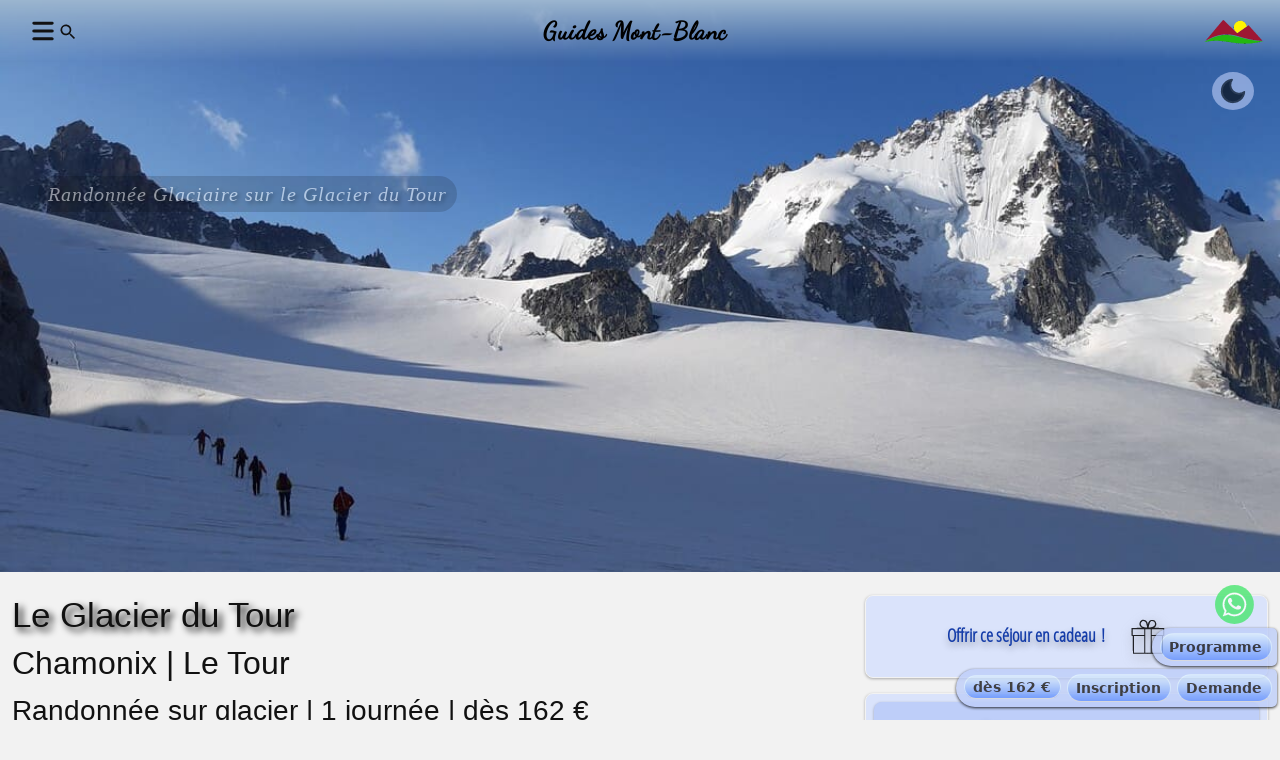

--- FILE ---
content_type: text/html; charset=UTF-8
request_url: https://www.guides-mont-blanc.fr/fr/randonnee-glacier-du-tour.php
body_size: 55799
content:
<!DOCTYPE html>
<html lang="fr" prefix="og: http://ogp.me/ns# product: http://ogp.me/ns/product#" data-color-mode="bleulight">
<head>
	<meta charset="utf-8">
	<title>Randonnée Glaciaire sur le Glacier du Tour avec un guide expérimenté</title>
	<meta name="title" content="Randonnée Glaciaire sur le Glacier du Tour">
	<meta name="description" content="Le Glacier du Tour avec un guide | Randonnée sur glacier | journée | Chamonix | Le Tour">
	<meta name="twitter:description" property="og:description" content="Le Glacier du Tour avec un guide | Randonnée sur glacier | journée | Chamonix | Le Tour">
	<meta name="robots" content="index, follow">
	<meta name="viewport" content="width=device-width, initial-scale=1.0, shrink-to-fit=no">
	<meta name="twitter:card" content="summary_large_image">
	<meta property="og:title" name="twitter:title" content="Randonnée Glaciaire sur le Glacier du Tour | Guides Alta-Via">
	<meta property="og:url" content="https://www.alta-via.fr/fr/rando-glaciaire-glacier-du-tour.php">	
	<meta property="og:type" content="product">
	<link property="image" href="https://www.guides-alta-via.fr/images/catalogue/intro/0273-intro-glacier-du-tour.jpg">
	<meta property="og:image" name="twitter:image" content="https://www.guides-alta-via.fr/images/catalogue/intro/0273-intro-glacier-du-tour.jpg">
	<meta property="og:image:secure_url" content = "https://www.guides-alta-via.fr/images/catalogue/intro/0273-intro-glacier-du-tour.jpg">
	<meta property="og:image:width" content="1000">
	<meta property="og:image:height" content="474">
	<meta property="og:image:alt" content="Randonnée Glaciaire sur le Glacier du Tour">
	<meta property="og:image" name="twitter:image" content="https://www.guides-alta-via.fr/images/catalogue/intro/0273-intro-glacier-du-tour.jpg">
	<meta property="og:image:secure_url" content="https://www.guides-alta-via.fr/images/catalogue/intro/0273-intro-glacier-du-tour.jpg">
	<meta property="og:image:type" content="image/jpeg">
	<meta property="og:image:width" content="600">
	<meta property="og:image:height" content="300">
	<meta property="og:image:alt" content="Randonnée Glaciaire sur le Glacier du Tour">
	<meta property="og:image" name="twitter:image" content="https://www.guides-alta-via.fr/images/catalogue/0273-glacier-du-tour.jpg">
	<meta property="og:image:secure_url" content="https://www.guides-alta-via.fr/images/catalogue/0273-glacier-du-tour.jpg">
	<meta property="og:image:type" content="image/jpeg">
	<meta property="og:image:width" content="1600">
	<meta property="og:image:height" content="800">
	<meta property="og:image:alt" content="Randonnée Glaciaire sur le Glacier du Tour">
	<meta property="product:plural_title" content="Avec les guides Alta-Via ">
	<meta property="product:price.amount" content="162">
	<meta property="product:price.currency" content="EUR">	
	<meta property="og:site_name" content="Les Guides Alta-Via">
	<meta property="og:description" content="Le Glacier du Tour avec un guide | Randonnée sur glacier | journée | Chamonix | Le Tour">
	<link rel="canonical" href="https://www.alta-via.fr/fr/rando-glaciaire-glacier-du-tour.php">
	<link rel="shortcut icon" href="https://www.guides-alta-via.fr/ico/favicon-32x32.png">
	<link rel="apple-touch-icon" sizes="180x180" href="https://www.guides-alta-via.fr/ico/apple-icon-180x180.png">
	<link rel="icon" type="image/png" sizes="192x192"  href="https://www.guides-alta-via.fr/ico/android-icon-192x192.png">
	<link href="https://cdn.jsdelivr.net/npm/bootstrap@5.3.3/dist/css/bootstrap.min.css" rel="stylesheet" integrity="sha384-QWTKZyjpPEjISv5WaRU9OFeRpok6YctnYmDr5pNlyT2bRjXh0JMhjY6hW+ALEwIH" crossorigin="anonymous">
	<link rel="preconnect" href="//fonts.gstatic.com" crossorigin>
	<link href="https://www.guides-alta-via.fr/--5/css/guides-alta-via-2601.css?ver=05012026" rel="stylesheet">
	<style>#divHeaderLine2{top:max(-55vh,-90vh);}.dia_top{height:max(80vh, min(80vh, 90vh));}</style>
	<style>@font-face{font-family:'Dancing Script';font-style:normal;font-weight:400;font-display:swap;src:url(https://fonts.gstatic.com/s/dancingscript/v25/If2cXTr6YS-zF4S-kcSWSVi_sxjsohD9F50Ruu7BMSo3Sup8.woff2) format('woff2');unicode-range:U+0000-00FF,U+0131,U+0152-0153,U+02BB-02BC,U+02C6,U+02DA,U+02DC,U+0304,U+0308,U+0329,U+2000-206F,U+20AC,U+2122,U+2191,U+2193,U+2212,U+2215,U+FEFF,U+FFFD}@font-face{font-family:'Open Sans Condensed';font-style:normal;font-weight:300;font-display:swap;src:url(https://fonts.gstatic.com/s/opensanscondensed/v23/z7NFdQDnbTkabZAIOl9il_O6KJj73e7Ff1GhDuvMR6WR.woff2) format('woff2');unicode-range:U+0100-02BA,U+02BD-02C5,U+02C7-02CC,U+02CE-02D7,U+02DD-02FF,U+0304,U+0308,U+0329,U+1D00-1DBF,U+1E00-1E9F,U+1EF2-1EFF,U+2020,U+20A0-20AB,U+20AD-20C0,U+2113,U+2C60-2C7F,U+A720-A7FF}@font-face{font-family:'Open Sans Condensed';font-style:normal;font-weight:300;font-display:swap;src:url(https://fonts.gstatic.com/s/opensanscondensed/v23/z7NFdQDnbTkabZAIOl9il_O6KJj73e7Ff1GhDuXMRw.woff2) format('woff2');unicode-range:U+0000-00FF,U+0131,U+0152-0153,U+02BB-02BC,U+02C6,U+02DA,U+02DC,U+0304,U+0308,U+0329,U+2000-206F,U+20AC,U+2122,U+2191,U+2193,U+2212,U+2215,U+FEFF,U+FFFD}@font-face{font-family:Abel;font-style:normal;font-weight:400;font-display:swap;src:url(https://fonts.gstatic.com/s/abel/v18/MwQ5bhbm2POE2V9BPQ.woff2) format('woff2');unicode-range:U+0000-00FF,U+0131,U+0152-0153,U+02BB-02BC,U+02C6,U+02DA,U+02DC,U+0304,U+0308,U+0329,U+2000-206F,U+20AC,U+2122,U+2191,U+2193,U+2212,U+2215,U+FEFF,U+FFFD}@font-face{font-family:'Open Sans';font-style:normal;font-weight:400;font-stretch:100%;font-display:swap;src:url(https://fonts.gstatic.com/s/opensans/v40/memSYaGs126MiZpBA-UvWbX2vVnXBbObj2OVZyOOSr4dVJWUgsjZ0B4uaVIGxA.woff2) format('woff2');unicode-range:U+0100-02BA,U+02BD-02C5,U+02C7-02CC,U+02CE-02D7,U+02DD-02FF,U+0304,U+0308,U+0329,U+1D00-1DBF,U+1E00-1E9F,U+1EF2-1EFF,U+2020,U+20A0-20AB,U+20AD-20C0,U+2113,U+2C60-2C7F,U+A720-A7FF}@font-face{font-family:'Open Sans';font-style:normal;font-weight:400;font-stretch:100%;font-display:swap;src:url(https://fonts.gstatic.com/s/opensans/v40/memSYaGs126MiZpBA-UvWbX2vVnXBbObj2OVZyOOSr4dVJWUgsjZ0B4gaVI.woff2) format('woff2');unicode-range:U+0000-00FF,U+0131,U+0152-0153,U+02BB-02BC,U+02C6,U+02DA,U+02DC,U+0304,U+0308,U+0329,U+2000-206F,U+20AC,U+2122,U+2191,U+2193,U+2212,U+2215,U+FEFF,U+FFFD}@font-face{font-family:'Open Sans';font-style:normal;font-weight:400;font-stretch:100%;font-display:swap;src:url(https://fonts.gstatic.com/s/opensans/v40/memSYaGs126MiZpBA-UvWbX2vVnXBbObj2OVZyOOSr4dVJWUgsjZ0B5OaVIGxA.woff2) format('woff2');unicode-range:U+0001-000C,U+000E-001F,U+007F-009F,U+20DD-20E0,U+20E2-20E4,U+2150-218F,U+2190,U+2192,U+2194-2199,U+21AF,U+21E6-21F0,U+21F3,U+2218-2219,U+2299,U+22C4-22C6,U+2300-243F,U+2440-244A,U+2460-24FF,U+25A0-27BF,U+2800-28FF,U+2921-2922,U+2981,U+29BF,U+29EB,U+2B00-2BFF,U+4DC0-4DFF,U+FFF9-FFFB,U+10140-1018E,U+10190-1019C,U+101A0,U+101D0-101FD,U+102E0-102FB,U+10E60-10E7E,U+1D2C0-1D2D3,U+1D2E0-1D37F,U+1F000-1F0FF,U+1F100-1F1AD,U+1F1E6-1F1FF,U+1F30D-1F30F,U+1F315,U+1F31C,U+1F31E,U+1F320-1F32C,U+1F336,U+1F378,U+1F37D,U+1F382,U+1F393-1F39F,U+1F3A7-1F3A8,U+1F3AC-1F3AF,U+1F3C2,U+1F3C4-1F3C6,U+1F3CA-1F3CE,U+1F3D4-1F3E0,U+1F3ED,U+1F3F1-1F3F3,U+1F3F5-1F3F7,U+1F408,U+1F415,U+1F41F,U+1F426,U+1F43F,U+1F441-1F442,U+1F444,U+1F446-1F449,U+1F44C-1F44E,U+1F453,U+1F46A,U+1F47D,U+1F4A3,U+1F4B0,U+1F4B3,U+1F4B9,U+1F4BB,U+1F4BF,U+1F4C8-1F4CB,U+1F4D6,U+1F4DA,U+1F4DF,U+1F4E3-1F4E6,U+1F4EA-1F4ED,U+1F4F7,U+1F4F9-1F4FB,U+1F4FD-1F4FE,U+1F503,U+1F507-1F50B,U+1F50D,U+1F512-1F513,U+1F53E-1F54A,U+1F54F-1F5FA,U+1F610,U+1F650-1F67F,U+1F687,U+1F68D,U+1F691,U+1F694,U+1F698,U+1F6AD,U+1F6B2,U+1F6B9-1F6BA,U+1F6BC,U+1F6C6-1F6CF,U+1F6D3-1F6D7,U+1F6E0-1F6EA,U+1F6F0-1F6F3,U+1F6F7-1F6FC,U+1F700-1F7FF,U+1F800-1F80B,U+1F810-1F847,U+1F850-1F859,U+1F860-1F887,U+1F890-1F8AD,U+1F8B0-1F8BB,U+1F8C0-1F8C1,U+1F900-1F90B,U+1F93B,U+1F946,U+1F984,U+1F996,U+1F9E9,U+1FA00-1FA6F,U+1FA70-1FA7C,U+1FA80-1FA89,U+1FA8F-1FAC6,U+1FACE-1FADC,U+1FADF-1FAE9,U+1FAF0-1FAF8,U+1FB00-1FBFF}@font-face{font-family:'Open Sans';font-style:normal;font-weight:400;font-stretch:100%;font-display:swap;src:url(https://fonts.gstatic.com/s/opensans/v40/memSYaGs126MiZpBA-UvWbX2vVnXBbObj2OVZyOOSr4dVJWUgsjZ0B4saVIGxA.woff2) format('woff2');unicode-range:U+1F00-1FFF}@font-face{font-family:'Open Sans';font-style:normal;font-weight:400;font-stretch:100%;font-display:swap;src:url(https://fonts.gstatic.com/s/opensans/v40/memSYaGs126MiZpBA-UvWbX2vVnXBbObj2OVZyOOSr4dVJWUgsjZ0B4jaVIGxA.woff2) format('woff2');unicode-range:U+0370-0377,U+037A-037F,U+0384-038A,U+038C,U+038E-03A1,U+03A3-03FF}
	</style>
	</head>
<body id="pageBody">
	<script>
	if (localStorage.getItem("data-color-mode") === "dark" ||
        (window.matchMedia("(prefers-color-scheme: dark)").matches && !localStorage.getItem("data-color-mode"))
       ) {
        document.documentElement.setAttribute("data-color-mode", "bleudark");
       }
</script>
<script>
document.addEventListener('click', (event) => {
    const thisTarget = event.target;
	if (document.getElementById("hamburger").classList.contains('active')){
		if (thisTarget.closest('#decorative')){
			// if clicked inside main navbar element. do nothing.
		} else {
			// if clicked outside main navbar element. close it using Bootstrap way.
			document.getElementById("loupe").classList.toggle("invisible");
			document.getElementById("hamburger").classList.toggle("active");
			document.getElementById("navbarSupportedContent").classList.toggle("show");
			const bsNavCollapse = new bootstrap.Collapse('#navbarSupportedContent', {
				toggle: false,
			});
			bsNavCollapse.hide();
		}
	}
});
</script>
	<svg style="display: none;"><symbol viewBox="0 0 24 24" id="moon"><path d="M21 12.79A9 9 0 1 1 11.21 3 7 7 0 0 0 21 12.79z"></path></symbol><symbol viewBox="0 0 24 24" id="sun"><circle cx="12" cy="12" r="5"></circle><line x1="12" y1="1" x2="12" y2="3"></line><line x1="12" y1="21" x2="12" y2="23"></line><line x1="4.22" y1="4.22" x2="5.64" y2="5.64"></line><line x1="18.36" y1="18.36" x2="19.78" y2="19.78"></line><line x1="1" y1="12" x2="3" y2="12"></line><line x1="21" y1="12" x2="23" y2="12"></line><line x1="4.22" y1="19.78" x2="5.64" y2="18.36"></line><line x1="18.36" y1="5.64" x2="19.78" y2="4.22"></line></symbol></svg>
	<main class="color-mode">
	  <div class="color-mode__section">
		<header class="color-mode__header">
		  <button class="color-mode__btn light--hidden" aria-label="Toggle light mode">
			<svg aria-hidden="true"><use href="#sun"></use></svg>
		  </button>
		  <button class="color-mode__btn dark--hidden" aria-label="Toggle dark mode">
			<svg aria-hidden="true"><use href="#moon"></use></svg>
		  </button>
		</header>
	  </div>
	</main>
	<div id="EnTetePage">
<!--		<nav id="decorative" class="navbar navbar-expand-xxl fixed-top onmouseleave="quittenavbar()""> 
			onmouseleave bug en passant sur la popup de l'historique de saisie du champ recherche !!	-->
		<nav id="decorative" class="navbar navbar-expand-xxl fixed-top">
			<div class="container-fluid ps-0 pe-1 pt-0 ps-md-3 pe-md-3">
				<div role="button" id="boutonmenu2" style="width:auto;"  class="btn-navbar-highlight"  data-toggle="collapse" data-target=".nav-collapse" data-bs-toggle="collapse" data-bs-target="#navbarSupportedContent" aria-controls="navbarSupportedContent" aria-expanded="false" aria-label="Toggle navigation" onclick="cacheloupe()">
					<svg id="hamburger" class="ham hamRotate ham8 ps-1" viewBox="0 0 100 100" width="50" onclick="this.classList.toggle('active')">
<path class="line top" d="m 30,33 h 40 c 3.722839,0 7.5,3.126468 7.5,8.578427 0,5.451959 -2.727029,8.421573 -7.5,8.421573 h -20" /><path class="line middle" d="m 30,50 h 40" /><path class="line bottom" d="m 70,67 h -40 c 0,0 -7.5,-0.802118 -7.5,-8.365747 0,-7.563629 7.5,-8.634253 7.5,-8.634253 h 20" /></svg><svg id="loupe" style="z-index:-1;transform:translate3d(-8px,14px,0);position: absolute;" width="20" height="20"><path d="M12.918 11.668h-.66l-.234-.227a5.36 5.36 0 0 0 1.309-3.523c0-2.992-2.422-5.418-5.414-5.418A5.42 5.42 0 0 0 2.5 7.918c0 2.992 2.426 5.414 5.418 5.414a5.39 5.39 0 0 0 3.523-1.309l.227.234v.66l4.164 4.156 1.242-1.242zm-5 0c-2.078 0-3.75-1.676-3.75-3.75a3.74 3.74 0 0 1 3.75-3.75c2.074 0 3.75 1.672 3.75 3.75s-1.676 3.75-3.75 3.75z" fill="var(--color-element0)"/></svg>				</div>
				<a class="d-inline d-sm-none unselectable" href="/index.php" id="aTitreSiteMobile" title="Les Guides du Mont-Blanc">Guides Mont Blanc</a>
				<a class="d-none d-sm-inline d-lg-none unselectable" href="/index.php" id="aTitreSiteMobileB" title="Les Guides du Mont-Blanc">Guides Mont Blanc</a>
				<a class="d-none d-lg-inline unselectable" href="/index.php" id="aTitreSite" title="Guides Mont-Blanc">Guides Mont-Blanc</a>
				<span id="mdivLogo" style="animation: curieux2nature 1s linear;" >
					<a href="/index.php"  title="Guides Mont-Blanc"><svg xmlns="http://www.w3.org/2000/svg" width="60" height="25" fill-rule="evenodd"><path d="M19.125.797l.078.074zm0 0" fill="rgb(0%,0%,0%)"/><path d="M19.203.797c-3.68 4.051-6.977 8.445-10.578 12.574l-4.766 5.645c-.75.871-1.648 1.707-2.25 2.688 2.031-.867 3.938-2.117 6-3.031C11.813 16.781 16.422 15.57 21 15.34c3.672-.148 7.391.305 10.914 1.215 2.289.57 4.5 1.398 6.75 2.008 6.375 1.703 13.125 3.219 19.758 3.219-.297-.605-.898-1.137-1.344-1.594l-1.875-2.117-7.242-8.031-2.437-2.73c-.223-.262-.672-.98-1.008-.98-.266 0-.68.379-.906.566-.75.492-1.5.949-2.25 1.516l-8.172 5.719c-.266-.453-.75-.793-1.125-1.172-1.047-1.062-2.172-2.012-3.266-3.031l-6.07-5.797c-1.125-1.098-2.25-2.426-3.527-3.332m0 0" fill="rgb(61.56863%,9.019608%,20%)"/><path d="M19.234.797l.078.074zm-.148.074l.039.039zm.227 0l.078.039zm-.297.039l.07.074zm.375 0l.031.074zm.031.074l.078.074zm.078.074l.078.039zm-.602.078l.039.039zm.68 0l.031.039-.031-.078m-.75.078l.07.074zm.781 0l.078.074zm-.859.074l.078.039zm.938 0l.039.039zm-.977.039l.039.074zm1.016 0l.07.074zm-1.086.074l.07.074zm1.156 0l.078.074zm.078.074l.039.039zm-1.352.117l.078.035zm-.07.039l.07.07zm-.078.074l.078.074zm1.797 0l.039.074zm-1.836.074l.078.039zm1.914 0l.039.039zm16.125 0c-.078.039 0 0 0 0m-18.109.039l.07.074zm2.023 0l.07.074zm15.109 0v.113h.305c-.098-.047-.199-.074-.305-.078zm.305 0v.113h.219l-.219-.078zm0 0" fill="rgb(0%,0%,0%)"/><path d="M33.188 2.805c-.414-.043-.711.336-.977.605-.633.527-1.797 1.59-1.758 2.539-.453.34-.453 1.285-.492 1.777-.187 1.324.152 3.07.938 4.168.68.832 1.617 1.516 2.367 2.199h.07c3.152-2.16 6.188-4.547 9.414-6.594-.602-3.293-3.453-6.137-6.937-5.684-.75.117-2.172.266-2.625.984m0 0" fill="rgb(100%,95.294118%,0.392157%)"/><g fill="rgb(0%,0%,0%)"><path d="M36.75 1.781v.113h.375l-.375-.078zm.375 0v.113h.227l-.266-.078zm-16.766.074l.039.078zm0 0"/><path d="M35.141 1.855v.078h.297a.73.73 0 0 0-.297-.078m2.133 0v.078h.266zm-19.047.039l.039.078zm2.172 0l.078.078zm17.25.039v.039h.188zm-19.5.039l.078.07zm2.328 0l.039.07zm14.172 0v.07h.188zm3.227 0v.07l.375.078v-.078zm-19.766.074l.039.074zm2.438 0l.039.074zm13.844 0l.031.035zm.109 0l.078.035H34.5zm3.789 0l.039.035zM18 2.121l.109.039zm2.625.039l.078.074zm.078.074l.07.039zm17.961 0v.039l.258.078v-.078zm-17.891.039l.078.078zm12.375.34v.039c.223-.086.434-.187.641-.301-.227-.039-.453.109-.641.262m-15.297-.262l.07.07zm3 0l.039.07zm18.188 0v.07l.258.039v-.035zm-21.266.074l.078.035zm-.039.035l.039.078zm21.563 0l.039.078zm-21.633.078l.07.074zm-.039.074l.039.039zm15.602.039h.039c.031-.039 0 0 0 0m6.188 0h.031c0-.039 0 0-.031 0m-18.266 0l.078.078zm11.891 0c0 .109 0 .109.109.152v-.152zm6.484 0c0 .078.039.035.039.035zm-18.297.078l.07.07zm18.484 0l.039.031zm-22.273.074l.07.035zm3.859 0l.039.035zm18.414 0l.078.035zm-22.312.035l.039.078zm3.938 0l.078.078zm-4.016.078l.078.035zm4.094 0l.031.035zm11.172 0l.078.035zm7.352 0l.039.035zm-22.687.035l.07.078zm4.195 0l.078.078zm-4.234.078l.039.078zm4.313 0l.078.078zm18.563 0v.109h.148c-.039-.07-.039-.07-.148-.109m-18.484.078l.031.031zm10.758 0l.078.031zm-10.727.031l.078.078zm10.688 0l.039.078zm7.953 0l.078.078zm-23.172.078l.031.078zm4.609 0l.078.078zm10.5 0v.113h.109c0-.113 0-.074-.07-.113m8.063 0l.035.039zm-23.289.078l.078.035zm4.766 0l.031.035zm18.594 0l.078.035zm-23.437.035l.078.078zm4.875 0l.078.078zm10.242 0l-.078.117c.078-.039.117 0 .078-.117m0 0"/><path d="M32.172 3.332l-.07.117h.109zm-15.219.078l.031.035zm15.031.035l-.07.152h.109zm8.703 0l.078.074zm.078.074l.031.078zm-23.969.078l.078.039zm5.367 0l.07.039zm9.711 0l.039.039zm8.922 0c-.031.039 0 0 0 0m-24.031.039l.031.074zm5.469 0l.078.074zm9.563 0l.078.074zm9.078 0l.039.074zm-24.187.074l.078.078zm5.625 0l.039.078zm9.414 0l-.039.117h.109c0-.117 0-.078-.07-.117m9.188 0l.07.078zm-24.266.078l.039.035zm5.703 0l.07.035zm9.258 0a1.35 1.35 0 0 0-.109.227c.078-.078.109-.117.109-.227m9.375 0l.078.035zm-24.406.035l.07.074zm5.844 0l.039.074zm18.641.039v.035s.039-.035 0 0zM22.5 3.898l.039.078-.078-.078m.078.078l.07.039zm-6.078.039l.039.074zm6.148 0l.039.074zm8.813 0l.078.074zm9.75 0l.078.074zm-24.781.074l.07.039zm6.258 0l.078.039zm-6.336.078l.078.035zm6.414 0l.07.035zm18.563 0l.07.035zm-25.016.035l.039.074zm6.523 0l.039.074zm8.516 0l.078.074zm10.047 0l.039.074zm-25.156.074l.07.039zm15.031 0l.078.039zm10.164 0l.078.039zm-18.523.039l.078.078zm8.328 0l.031.078zm10.273 0l.07.078zm-10.352.078c-.078.074-.078.074-.078.188.117-.074.117-.074.078-.187m-15.039.074l.078.039zm25.461 0l.039.039zm-25.57.078l.039.109zm7.234 0l.078.109zm7.805 0l.031.109zm-15.117.109l.078.039zm7.352 0l.078.039zm18.414 0l.07.039zm-25.836.039l.07.078zm7.5 0l.07.078zm7.609 0l.078.078zm-7.539.078l.039.039zm7.5 0l.039.039zm-15.148.039l.078.074zm7.688 0l.078.074zm18.336 0l.078.074zm.078.074s0 .039 0 0c.039 0 .039-.039 0 0m-11.023.039l-.078.148c.109-.074.109-.074.078-.187zm-15.156 0l.039.074-.035-.039m7.875 0l.074.039zm7.199-.035l.078.074zM15.602 5l.07.074zm8.023 0l.078.074zm7.125.035s-.039.078 0 .039c0 0 0-.035 0 0zm-15.227.039l.078.078zm8.18 0l.07.078zm.07.078l.039.039zm.039.039l.078.074zm18.188 0l.078.074zm-26.586.074l.07.074zm8.477 0l.031.074zm-8.516.039l.039.074zm-.078.074l.039.074zm26.852 0l.078.266h.039c0-.102-.039-.199-.117-.266m-26.922.074l.07.039zm-.039.039l.039.078zm9 0l.078.078zm17.961.039l.039.074v-.074zm-17.883.039l.031.074zm6.188 0l.07.074zm-6.156.074l.078.039zm6.078 0l-.039.227h.078v-.187m11.883 0v.035zm-27.258 0l.07.074zm9.336 0l.039.074zM15 5.758l.039.074zm9.414 0l.07.074zm-9.492.074l.078.039zm9.563 0l.078.039zm-9.633.039l.07.078zm9.711 0l.039.078zm-9.75.078l.039.035zm9.789 0l.07.035zm.07.035l.078.078zm.078.078l.039.074zm-10.047.074l.031.035zm10.125 0v.035zm-10.203.035l.078.078zm10.234 0l.039.078zm5.367.039v.078s.039-.078 0-.078m-15.68.039l.078.078zm10.352 0l.078.078zm19.578 0l.039.078zm.109 0l.078.078zm-30.07.078l.031.035zm28.008.035s0 .074 0 0c0 0 .039-.035 0 0m1.805-.035l.07.035zm.297 0l.078.035-.039-.035m-30.227.035l.078.074zm29.813 0l.078.074zm-1.727.074l.039.305h.078c0-.113-.078-.191-.117-.305m1.648 0l.039.078zm-29.812.078l.078.035zm10.875 0l.039.035zm4.875.035s0 .039 0 0c0 0 0-.035 0 0m12.492 0s0 .039 0 0c0 0 0-.035 0 0m1.5-.035l.07.035zm-29.773.035l.031.078zm10.945 0l.078.078zm18.75 0l.078.078zm.789 0l.078.078zm-30.562.078l.078.039zm11.102 0l.039.039zm18.563 0l.07.039zm.977 0l.07.039zm-30.68.039l.039.074zm11.18 0l.07.074zm4.648.074s0 .039 0 0c.039 0 .039-.035 0 0m13.836-.074l.039.074zm1.086 0l.039.074zm-30.82.074l.07.074zm11.32 0l.078.074zm18.266 0l.07.074zm1.273 0l.078.074zm-19.5.074l.078.039zm4.539 0v.078c.039 0 .039-.078 0-.039zm13.648 0l.039.039zm1.391 0l.07.039zm-19.5.039l.07.074zm17.063 0v.191h.07zm.898 0l.07.074zm1.609 0l.039.074zm-31.125.074l.039.078zm11.625 0l.078.078zm17.852 0l.039.078zm1.688 0l.078.078zm-31.234.078l.07.039zm11.773 0l.035.039zm16.984 0v.152h.039zm.641 0l.07.039zm1.875 0l.07.039zm-31.352.039l.078.074zm11.891 0l.07.074zm17.547 0l.039.074zm1.984 0l.078.074zm-31.461.074l.078.039zm12 0l.039.039zm17.398 0l.078.039zm-29.469.074l.07.039zm12.109 0l.078.039zm16.836 0v.152h.039l-.039-.187zm.414 0l.078.039zm-13.203.039v.305h.039zm13.125 0l.078.074zm2.406 0l.031.074zm-2.703.074v.117h.109c0-.117 0-.078-.109-.117m.188 0l.078.039zm2.547 0l.078.039zm-31.836.039l.078.078zm29.211 0l.078.078zm2.703 0l.078.078zm-31.984.078l.07.074zm29.172 0l.078.074zm2.891 0l.031.074zM13.5 7.5l.078.039zm12.75 0l.078.039zm19.422 0l.078.039zm-15.75.074v.23h.039l-.035-.266zm-16.5 0l.039.113zm12.938 0l.078.113zm16.094 0l.07.113zm3.336 0l.07.113zm-19.352.113l.078.039zm19.422 0l.078.039zm-19.344.039l.031.078zm3.336 0v.457h.07c0-.191 0-.305-.07-.457m16.086 0l.039.078zm-32.664.078l.078.039zm13.273 0l.078.039zm-13.312.039l.039.07zm13.391 0l.039.07zm-13.5.109l.039.078zm13.609 0l.078.078-.078-.039m19.352 0l.078.039zm-19.273.039l.039.074zm19.352 0l.07.074zm-19.312.074l.07.078zm19.383 0l.039.078zm-19.312.078l.078.039zm2.93 0v.301h.07c0-.113 0-.187-.07-.301m16.422 0l.078.039zm-33.336.039l.039.07zm33.414 0l.07.07zm-33.492.074l.078.074zm33.563 0l.039.074zm-33.672.035l.078.039zm33.75 0v.078-.039m-33.75.039l.039.074zm14.477 0l.07.074zm19.273 0l.109.074zm-33.828.074l.078.039zm14.625 0l.039.039zm0 0"/><path d="M29.852 8.484v.57h.07c0-.23 0-.379-.07-.57m-2.477.039l.039.078zm-14.773.078l.07.07zm14.813 0l.07.07zm-14.852.074l.039.035zm14.922 0l.039.035zm-15 .035l.078.078zm15.039 0l.078.078zm13.352 0l.039.078zm5.891 0l.07.078zm-34.312.078l.031.074zm15.148 0l.07.074zm19.234 0l.078.074zm-34.461.074l.078.039zm15.297 0l.039.039-.07-.039m19.273 0l.035.039zm-16.992.039v.301h.039zm17.031 0l.07.078zM27.75 8.98l.078.07zm19.273 0l.039.07zm-34.758.074l.031.035zm15.563 0l.07.035zm19.234 0l.078.035zm-34.875.035l.078.078zm15.711 0l.078.078zm12.414 0l.078.078zm6.828 0l.07.078zm-35.031.078l.078.035zm35.102 0l.039.035zm-35.133.035l.031.078zm17.844 0v.266h.039zm17.328 0l.078.078zM12 9.281l.078.078zm16.203.078l.07.031zm.07.031l.039.078zm19.125 0l.039.078zm-35.508.078l.07.078zm16.422 0l.078.078zm19.125 0l.078.078zm-35.625.078l.078.035zm16.578 0l.07.035zm19.125 0l.031.035zm-35.742.035l.039.078zm16.688 0l.039.078zm19.086 0l.078.078zm-35.844.078l.07.035zm16.797 0l.078.035zm19.125 0l.078.035zm-36 .035l.078.074zm16.953 0l.031.074zm19.125 0l.031.074zm-19.094.074l.078.078zm1.43.078s0 .039 0 0c.039 0 .039-.078 0 0m17.695-.078l.078.078zm-19.047.078l.078.039zm19.125 0l.078.039zm-36.297.039l.07.074zm17.25 0l.031.074zm1.273.039V10a.04.04 0 0 0 0-.074m17.852-.039l.031.074zm-36.414.074l.039.078zm17.32 0l.078.078zm-17.398.078l.078.035zm17.477 0l.078.035zm1.203 0v.188h.07c0-.113 0-.113-.07-.187m-18.75.035l.07.074zm17.625 0l.031.074zm19.047 0l.039.074zm-36.75.074l.078.078zm36.789 0l.07.078zm.07.078l.078.039zm-18.937.039l.078.074zm.977 0v.188h.078c0-.074 0-.113-.078-.187m18.039 0l.039.074zm-37.047.074l.07.039zm37.086 0l.07.039zm-37.125.039l.039.078zm18.188 0l.07.074zm19.008 0l.078.074zm-37.273.074l.078.074zm18.336 0l.078.074zm.867 0v.191h.039zm18.148 0l.039.074zm-37.391.074l.039.039zm18.453 0l.039.039zm18.977 0l.07.039zm-37.539.078l.109.039zm18.602 0l.07.039zm19.008 0l.039.039zm-18.937.039l.039.074zm.719 0l.07.074zm-.641.074l.039.039zm-18.828.039l.039.074zm18.867 0l.07.074zm-18.937.074l.07.074zm19.008 0l.039.074zm18.938 0l.039.074zm-38.023.074l.078.039zm19.125 0l.078.039zm18.938 0l.078.039zm-38.172.078l.07.078zm19.383 0l.039.078zm18.938 0l.039.078zm.039.078l.078.074zm-38.398.074l.039.074zm38.477 0l.039.074zm-38.555.074l.078.039zm38.594 0l.07.039zm-38.664.039l.07.074zm19.875 0l.039.074zm-19.914.074l.039.078zm19.953 0l.07.078zm18.859 0l.078.078zm-38.891.039l.078.078-.078-.039m20.102 0l.078.039zm.078.039l.035.074zm.039.074l.07.074zm-20.328.074l.039.039zm20.398 0l.039.039zm.188 0l.039.039zm18.641 0l.039.039zm-39.305.039l.078.074zm20.516 0l.078.074zm18.828 0l.07.074zm-39.375.074l.031.039zm20.625 0l.07.039zm.109 0l.078.039zm18.711 0l.039.039zm-39.523.039l.078.078zm20.773 0l.039.078zm.117 0l.07.078zm18.672 0l.078.078zm-39.641.078l.078.074zm20.891 0l.078.074zm.078 0l.07.074zm18.75 0l.07.074zm.07.074l.039.039zm.039.039l.078.074zm-39.937.074l.078.074zm40.016 0l.07.074zm-40.094.074l.078.039zm-.031.039l.031.078zm-.078.078l.078.035zm-.039.035l.039.078zm40.43 0l.031.078zm.031.078l.078.074zm.078.074l.078.035zm-40.687.035l.078.078zm40.766 0l.031.078zM9.336 12.5l.039.078zm40.836 0l.078.078zm-40.906.078l.07.035zm40.984 0l.078.035zm-41.062.035l.078.074zm41.141 0l.031.074zm-41.18.074l.039.078zm41.25 0v.078zm-18.602.078c0 .074 0 .074.117.113v-.113zm18.641 0l.039.035zM9 12.879l.078.039zm-.039.039l.078.074zm-.07.074l.07.074zm23.133 0c.039.113.039.074.148.113v-.113zm18.602 0l.039.074zm-41.773.074l.039.039zm41.813 0l.07.039zm-41.891.039l.078.074zm41.961 0l.078.074zm.078.074l.039.078zm-42.109.078l.07.039zm42.148 0l.07.039zm-42.227.039l.078.074zm42.297 0l.039.074zm.078.074l.039.039zm-42.453.039l.039.074zm42.492 0l.07.074zm-42.562.074l.07.074zm42.633 0l.039.074zm-42.711.074l.078.039zm-.109.191l.07.039zm43.008 0l.039.039zm-43.047.039l.039.074zm-.078.074l.039.074zm43.203 0l.078.074zm-43.273.074l.07.039zm43.352 0l.07.039zm-18.305.078l.039.078zm.039 0l.078.078zm18.414 0l.039.078-.039-.039m-18.375.035v.074zm.039.004l.07.07zm18.375 0l.07.07zm-43.727.074l.07.074zm43.797 0l.078.074zm-43.836.074l.039.039zm-.078.039l.078.074zm-.07.074l.07.078zm-.039.039l.039.078zm44.211 0l.039.078-.039-.039m.039.035l.078.074zm.078.078l.07.074zm-44.437.074l.031.039zm44.508 0l.039.039zM7.5 14.66l.078.074zm44.625 0l.078.074zm-44.703.113l.078.039zm44.781 0l.07.039zm-44.812 0l.031.078zm44.883 0l.039.078zm-44.961.078l.078.07zm45 0l.078.07zm-45.109.188l.031.074zm-.078.074l.078.039zm45.375 0l.078.039zm-45.414.039l.039.078zm45.492 0l.031.078zm-45.562.078l.07.07zm45.594 0l.078.07zm-45.672.074l.078.035zm45.75 0l.078.035zm-31.984.035v.078H21zm.297 0v.078h.336zm.336 0v.078h.375c-.148-.078-.258-.078-.375-.078m0 0"/><path d="M21.672 15.34v.078h.305zm1.43 0v.078h.297a.73.73 0 0 0-.297-.078m.297 0v.078h.414c-.148-.078-.266-.078-.414-.078m.414 0v.078h.297zm.297 0v.078h.266zm28.656 0l.031.078zm-33.078.078v.035h.297c-.094-.031-.195-.043-.297-.035m.297 0v.035h.188zm.188 0v.035h.188zm.188 0v.035h.188zm4.242 0v.035h.188zm.188 0v.035h.188zm.188 0v.035h.188zm.148 0v.035h.227l-.187-.035zm27.672 0l.078.035zm-45.969.035l.07.078zm12.375 0c0 .078.07.078.07.039h-.035zm6.07 0v.078h.305c-.098-.047-.199-.074-.305-.078m.305 0v.078h.188zm.188 0v.078h.188zm27.109 0l.039.078zm-46.125.078l.078.078zm11.703 0v.078h.258zm.258 0v.078h.188zm.188 0v.078h.188zm7.273 0l.039.035h-.035zm.078 0v.078h.188zm26.664 0l.07.078zm-46.203.078l.078.031zm11.398 0v.031h.156zm.188 0c0 .031.039 0 .078 0zm.078 0v.031h.227l-.187-.031m8.25 0c0 .031.039 0 .039 0zm.109 0c0 .031.039 0 .039 0zm.078 0v.031h.188zm-20.211.031l.07.078zm11.094 0v.078h.188zm9.492 0v.078h.188zm-20.625.078l.039.078zm10.648 0v.078h.188c-.078-.078-.109-.078-.187-.078m.227.039c-.039 0 0 0 0 0m10.125-.039v.078h.188c-.078-.078-.117-.078-.187-.078m.375.078v.035h.148zm.148 0v.035h.188zm-6.641.035v.078h1.766c-.453-.191-1.203-.078-1.727-.078zm6.977 0v.078h.148zm24.711 0l.039.078zm-46.719.078l.07.035zm9.75 0v.035h.188zm.219 0c0 .035.039.035.039 0m3.902 0v.035h.188zm.184 0v.035h.375zm.344 0v.035h.258zm0 0"/></g><path d="M.375 22.953v.074c1.609-.148 3.266-.602 4.875-.789 3.266-.379 6.602-.609 9.859-.379 8.063.566 15.977 2.574 24.039 2.762 4.688.113 9.375-.266 13.953-1.023 2.063-.34 4.195-1.02 6.297-1.211-.484-.187-1.195-.117-1.723-.117A98.9 98.9 0 0 1 45 20.566c-7.352-1.516-14.477-4.277-22.047-4.656-7.805-.379-15.937 3.105-22.578 7.043m0 0" fill="rgb(13.725491%,72.156864%,6.666667%)"/><g fill="rgb(0%,0%,0%)"><path d="M23.211 15.91v.035h.563c-.187-.074-.375-.035-.562-.035m.563 0v.035h.375zm.375 0c0 .035.039.035.039 0zm4.617 0v.035h.188zm.219 0c-.031.035 0 .035 0 0m24.227 0l.078.035zm-46.836.035l.078.074zm9.602 0v.074h.188zm3.711 0v.074h.188zm.297 0v.074h.188zm4.5 0v.074h.305a.74.74 0 0 0-.305-.07m28.805-.004l.07.074zm-34.273.074v.078h.188zm.336.043h.039m5.844 0h.156m-.156 0"/><path d="M25.391 16.02v.078h.188zm27.969 0l.039.078zm-47.062.078l.039.039zm9.078 0c0 .039.078 0 .078 0zm3.227 0v.039h.148zm.188 0c0 .039.039 0 .07 0h-.109m7.164 0v.039h.188zm.258 0c0 .039 0 0 .039 0zm3.602 0c-.035.039 0 0 0 0m.117 0c0 .039.031 0 .031 0zm23.508 0l.078.039zm-47.172.039l.07.074zm11.773 0v.074h.148l-.187-.074zm12.227 0v.074h.188zm23.25 0l.07.074zm-35.812.074v.078h.188c-.078-.039-.078-.078-.187-.078m.227.039h.031m8.891-.039v.078H27zm26.734 0l.039.078zm-36.187.078v.035h.188zm9.977 0v.035h.188l-.148-.035zm-21.227.035l.039.074zm8.18 0c0 .074.035.039.035.039zm.07 0l.078.074zm2.703 0v.074h.188zm10.609 0v.074h.156l-.187-.07zm.156 0v.074h.188zm25.797 0l.109.074zm-47.586.074l.07.078zm8.023 0l.078.078zm.109 0l.039.039zm2.516 0c-.039.039 0 .039 0 .039zm.109 0l.039.039h-.035zm11.406 0c-.039.039 0 .039 0 .039zm3.031 0l.078.078zm.117 0l.039.039h-.039zM6 16.477l.039.039zm7.836 0l.078.039zm.039 0l.078.039zm2.547 0h.039m11.93 0v.039h.188zm3.109 0l.039.039zm-25.578.039l.039.074zm7.656 0l.07.074zm.07 0l.078.074zm40.125 0l.078.074zm-47.922.074l.07.039zm7.57 0l.039.039zm2.406 0c0 .039 0 .039.031 0zm13.344 0c-.031.039 0 .039 0 0m2.891 0c0 .039.039.039.078 0zm21.75 0l.078.039zm-40.648.078l.07.035zm.07 0l.039.035zm2.328 0h.039m13.758 0v.035h.188l-.187-.074zm2.852 0l.078.035zm.039 0l.109.035zm21.641 0l.07.035zm-40.953.035l.039.074zm.039 0l.07.074zm19.539 0l.07.074zm21.445 0l.078.074zm-48.227.074l.078.039zm7.016 0l.039.039zm.039 0l.07.039zm2.133 0l.078.039zm.078 0l.039.039zm15 0v.039h.148l-.187-.035zm2.773 0l.078.039zm21.266 0l.039.039zm-48.375.039l.07.078zm6.82 0l.078.078zm.078 0l.039.078zm2.141 0l.031.078zm.031 0l.078.078zm15.531 0l.07.078zm2.695 0l.039.078zm.039 0l.078.078zm21.078 0l.07.078zm-48.453.078l.039.074zm6.672 0l.078.074zm.078 0l.078.074zm2.063 0l.078.074zm.078 0l.031.074zm16.125 0c-.039.039 0 .039 0 .039zm2.547 0l.078.074zm.078 0l.07.074zm20.883 0l.039.074zm-48.602.074l.078.039zm6.563 0l.078.039zm.078 0l.078.039zm2.023 0l.039.039zm.039 0l.078.039zm19.203 0l.031.039zm20.734 0l.078.039zm-20.437.078h.039zm-22.047 0l.07.109zm.07 0l.039.109zm1.992 0l.07.109zm.07 0l.078.109zm17.586.035c-.031.039 0 .039 0 .039zm2.438-.035l.078.109zm.078 0l.039.109zm-22.422.109l.07.039zm.07 0l.039.039zm1.914 0l.078.039zm18.109 0l.078.039zm2.516 0l.039.039zm-28.766.039l.078.078zm6 0v.078zm.039 0l.078.078zm1.953 0l.039.078zm18.633 0l.039.078zm2.289 0l.078.078zm.078 0l.07.078zm20.023 0l.078.078zm-49.047.078l.031.039zm5.813 0l.07.039zm1.984 0l.039.039zm.039 0l.07.039zm18.977 0c0 .039.031.039.031 0zm.109 0c0 .039.039.039.039 0zm2.289 0l.07.039zm.109 0c-.039.039 0 .039 0 0m19.805 0l.07.039zm-49.203.039l.078.074zm5.734 0l.039.074zm.039 0l.078.074zm1.914 0l.039.074zm19.461 0l.078.074zm.078 0l.039.074zm2.25 0l.039.074zm.039 0l.07.074zm19.758 0l.039.074zm-49.383.113l.031.074zm5.469 0l.039.074zm.039 0l.078.074zm1.836 0l.078.074zm.078 0l.039.074-.039-.039m20.328 0l.07.039zm.07-.035L33 17.5zm2.18 0l.07.074zm.109.035c0 .039 0 0 .039 0zm19.391-.035l.031.074zM5.063 17.5l.078.074zm5.438 0l.039.074zm1.797 0l.078.074zm.078 0l.078.074zm20.773 0l.039.074zm.039 0l.078.074zm2.141 0l.07.074zm.07 0l.039.074zm19.273 0l.078.074zm-44.359.074l.039.078zm1.797 0l.078.078zm.078 0l.078.078zm21.188 0c-.039.039 0 .039 0 .039zm2.211 0l.039.078zm19.164 0l.078.078zm-49.766.078l.078.039zm5.141 0l.039.039zm.039 0l.07.039zm1.797 0l.039.039zm21.68 0l.031.039zm.031 0l.078.039zm2.063 0l.078.039zm.078 0l.078.039zm19.016 0l.031.039zm-49.875.039l.031.074zm4.984 0l.078.074zm.078 0l.031.074zm1.758 0l.039.074zm.039 0l.078.074zm21.977 0l.07.074zm.07 0l.078.074zm2.063 0l.078.074zm.078 0l.078.074zm18.859 0l.078.074zm-49.984.074l.078.074zm4.875 0l.078.074zm.078 0l.031.074zm1.758 0l.039.074zm22.461 0l.078.074zm.078 0l.039.074zm1.984 0l.078.074zm.078 0l.039.074zm-31.352.039l.039.074zm4.805 0l.031.074zm1.758 0l.078.074zm22.875 0l.078.074zm.078 0l.07.074zm1.945 0l.078.074zm.078 0l.039.074zm-31.609.074l.07.074zm4.688 0l.07.074zm.07 0l.039.074zm25.016 0l.07.074zm1.945 0l.078.074zm-31.797.074l.078.039zm4.648 0l.039.039zm1.688 0l.078.039zm23.742 0l.07.039zm1.906 0l.039.039zm.078 0l.039.039zm18.297 0l.078.039zm-45.898.039l.039.078zm.039 0l.078.078zm1.688 0l.109.078zm24.148 0l.078.078zm1.836 0l.039.078zm.039 0l.078.078zm18.227 0l.039.078zm-46.164.078l.078.074zm.039 0l.078.074zm1.648 0l.078.074zm.078 0l.07.074zm24.484 0l.039.074zm.039 0l.078.074zm.078 0l.07.074zm1.719 0l.039.074zm18.117 0l.07.074zm-50.586.074l.07.039zm4.273 0l.039.039zm1.648 0l.039.039zm.039 0l.07.039zm24.898 0l.078.039zm.078 0l.07.039zm1.758 0l.078.039zm17.961 0l.078.039zM4.5 18.184l.078.074zm4.125 0l.078.074zm.078 0l.07.074zm1.609 0l.039.074zm.039 0l.07.074zm25.313 0c0 .074.039.035.039.035zm.148 0c-.039.074 0 .035 0 .035zm1.648 0l.078.074zm.117 0c-.039.074 0 .035 0 .035zm17.734 0l.039.074zm-50.852.074l.039.074zm4.086 0l.039.074zm1.617 0l.07.074zm25.758 0l.078.074zm.078 0l.078.074zm1.648 0l.039.074zm.039 0l.078.074zm17.664 0l.07.074zm-50.961.074l.07.039zm3.969 0l.039.039zm.039 0l.078.039zm1.617 0l.031.039zm.031 0l.078.039zm26.063 0l.078.039zm.078 0l.039.039zm1.688 0l.078.039zm17.547 0l.078.039zm-51.07.039l.039.078zm3.898 0l.039.078zm.039 0l.07.078zm1.5 0l.07.078zm.07 0l.078.078zm26.516 0l.039.078zm.039 0l.07.078zm1.648 0l.078.078zm.078 0l.031.078zm17.359 0l.039.078zm-47.398.078l.07.035zm1.57 0l.078.035zm26.93 0l.07.035zm.07 0l.039.035zm1.656 0l.031.035zm.031 0l.078.035zm-30.445.035l.07.078zm.07 0l.078.078zm1.539 0l.039.078zm.039 0l.078.078zm27.227 0l.07.078zm.07 0l.039.078zm1.656 0l.031.078zm.031 0l.078.078zm-34.344.078l.07.074zm3.594 0l.078.074zm1.578 0l.078.074zm27.672 0l.039.074zm1.688 0l.078.074zm.078 0l.039.074zm16.797 0l.039.074zm-51.484.074l.078.035zm3.484 0l.078.035zm.078 0l.039.035zm1.5 0l.078.035zm28.086 0l.078.035zm.117 0c-.039.035 0 0 0 0m1.609 0l.039.035zm.078 0c0 .035.031 0 .031 0zm16.57 0l.078.035zM7.5 18.672l.078.078zm.078 0l.031.078zm1.461 0l.035.078zm.039 0l.07.078zm28.5 0l.07.078zm1.57 0l.078.078zm.078 0l.07.078zm16.5 0l.07.078zm-51.711.078l.07.078zm3.375 0l.031.078zm1.5 0l.07.078zm28.797 0l.078.078zm.078 0l.07.078zm1.609 0l.109.078zm16.422 0l.039.078zm-51.82.078l.039.035zm3.258 0l.078.035zm1.469 0l.07.035zm.07 0l.078.035zm29.18 0l.07.035zm.07 0l.039.035zm1.617 0l.07.035zm.07 0l.078.035zm16.125 0l.078.035zm-48.75.035l.039.074zm.039 0l.078.074zm31.047 0l.078.074zm.078 0l.078.074zm1.648 0l.078.074zm15.977 0l.109.074zm-48.937.074l.078.078zm1.461 0l.078.078zm.078 0l.07.078zm29.961 0l.078.078zm.109 0c-.031.039 0 .039 0 .039zm1.578 0l.078.078zm.109 0l.039.039zm15.75 0l.039.078zm-52.125.078l.039.035zm2.969 0l.07.035zm1.461 0l.07.035zm30.336 0l.039.035zm.039 0l.07.035zm.07 0l.078.035zm1.656 0l.031.035zm15.633 0l.078.035zm-52.273.035l.109.078zm2.961 0l.078.078zm1.391 0l.07.078zm.07 0l.039.078zm30.68 0l.07.078zm.07 0l.078.078zm1.688 0l.078.078zm.078 0l.078.078zm15.414 0l.039.078zm-49.578.078l.078.039zm.078 0l.039.039zm1.383 0l.078.039zm.078 0l.039.039zm31.047 0l.039.039zm.039 0l.078.039zm1.727 0c0 .039.078.039.078 0zm-37.203.039l.039.074zm2.703 0l.078.074zm1.5 0l.039.074zm31.5 0l.109.074zm1.727 0l.07.074zm-37.5.074l.07.074zm2.695 0l.039.074zm1.391 0l.039.074zm.039 0l.07.074zm31.875 0l.039.074zm-36.078.074l.078.039zm2.625 0l.078.039zm1.43 0l.031.039zm32.25 0c-.039.039 0 0 0 0m.07 0l.078.039zm1.727 0c0 .039.039 0 .078 0zm.148 0c-.039.039 0 0 0 0m14.477 0l.078.039zm-50.211.039l.07.074zm1.383 0l.078.074zm32.664 0l.039.074zm.039 0l.078.074zm1.766 0l.07.074zm14.438 0l.07.074zm-50.477.074l.07.078zm.07 0l.039.078zm1.313 0l.078.078zm.078 0l.078.078zm49.086 0l.078.078zm-52.984.078l.07.039zm2.32 0l.078.039zm.078 0l.039.039zm1.313 0l.078.039zm33.375 0l.078.039zm.078 0l.031.039zm.031 0l.078.039zm15.867 0l.039.039zm-53.102.039l.039.074zm2.25 0l.039.074zm.039 0l.07.074zm1.352 0l.07.074zm33.75 0l.031.074zm.031 0l.078.074zm15.719 0l.07.074zm-53.25.074l.109.039zm2.211 0l.07.039zm.07 0l.078.039zm1.281 0l.07.039zm.07 0l.039.039zm34.125 0v.039zm.039 0l.039.039zm.039 0l.07.039zm1.875 0c0 .039.039.039.039 0zm.148 0c-.039.039 0 .039 0 0m13.461 0l.039.039zm-53.359.039l.07.078zm2.133.035l.078.039zm1.352 0l.078.039zm34.578 0l.07.039zm.07 0l.039.039zm1.875 0l.078.039zm13.391 0l.078.039-.078-.074m-53.437.074l.039.074zm2.063 0l.078.074zm1.352 0l.039.074zm50.102 0l.07.074zm-51.562.074l.031.039zm1.313 0l.07.039zm35.32 0l.078.039zm.078 0l.039.039zm1.945 0v.039h.188c-.055-.027-.121-.043-.187-.039m-38.812.039l.078.078zm1.313 0l.039.078zm37.805 0l.07.078zm-39.227.078l.078.074zm1.273 0l.078.074zm.078 0l.07.074zm36.039 0l.07.074zm2.25.039c-.039 0 0 0 0 0m12.297 0h.078zM3 19.926l.039.07zM4.766 20l.07.039zm1.273 0l.07.039zm36.484 0l.039.039zm.039 0l.078.039zm14.328 0l.07.039zm-54 .074l.031.113zm1.609 0l.078.113zm1.313 0l.039.113-.039-.074m37.273 0l.039.039zm.117-.039l.031.113zm2.211.039l.039.039zM57 20.074l.078.113zm-54.187.113l.078.039zm1.578 0l.07.039zm1.273 0l.07.039zm40.008 0c-.031 0 0 0 0 0m11.406 0l.031.039zm-54.344.039l.078.078zm1.539 0l.078.078zm1.203 0l.07.078zm.07 0l.078.078zm38.031 0l.031.039zm13.531 0l.078.078zm-52.984.078l.078.039zm1.234 0l.078.039zm.078 0l.039.039zm38.438 0c0 .039.039.039.078 0zm2.359 0v.039h.188zm10.953 0l.078.039zm-53.172.039l.07.07zm1.234 0l.078.07zm.078 0l.031.07zm51.938 0l.031.07zm-54.719.109l.078.078zm1.203 0l.109.078zm1.234 0l.078.078-.078-.039m39.75 0c0 .039.039 0 .039 0zm.117 0c0 .039.039 0 .07 0zm2.477-.039v.078h.188l-.187-.039zm-44.812.078l.031.074zm1.125 0l.07.074zm1.234 0l.078.074zm42.563 0v.074h.188zm-45 .074l.078.078zm1.086 0l.078.078zm1.242 0l.07.078zm40.57 0l.078.039h-.078zm-42.937.078l.039.039zm1.016 0l.07.039zm.07 0l.039.039zm1.164 0l.039.039zm43.648 0v.039h.188zm9.188 0l.078.039zm-55.156.039l.07.07zm1.047 0l.039.07zm1.125 0l.078.07zm43.914 0v.07h.188zm9.148 0l.039.07zm-54.336.074l.07.074zm1.125 0l.039.074zm.039 0l.07.074zm44.625 0v.074h.188c-.078-.074-.078-.074-.187-.074m8.586 0l.07.074zm-54.492.035l.078.078zm1.164 0l.078.078-.078-.039m42.227-.039h.039zm2.852 0v.078h.148l-.148-.039zm8.32 0l.078.078zm-55.461.078l.039.074zm.789 0l.039.074zm1.125 0l.078.074-.039-.074m42.672 0v.074h.188zm10.914 0l.039.074zm-55.609.074l.07.039zm.75 0l.031.039zm1.086 0l.039.039zm.039 0l.07.039zm43.125 0v.039h.188zm.219 0c0 .039.039.039.039 0zm2.594 0v.039h.188zm.188 0v.039h.188zm7.648 0l.07.039zm-55.727.039l.078.078zm.672 0l.078.078zm1.125 0l.039.078zm.039 0l.078.078zm43.578.039h.039zm.07-.039v.078h.188zm2.703 0v.078h.188zm.188 0v.078h.188zm7.422 0l.078.078zm-55.836.078l.039.07zm.602 0l.078.07zm1.125 0l.109.07zm46.984 0v.07h.188zm.188 0v.07h.188zm7.016 0l.039.07zm-55.984.074l.07.035zm.563 0l.031.035zm.031 0l.078.035zm1.055 0l.07.035zm.07 0l.039.035zm44.438 0v.035h.188zm3 0v.035h.188zm.188 0v.035h.156zm-49.422.035l.078.078-.039-.078m.523 0l.074.078zm1.047 0l.039.078zm.039 0l.078.078zm45.078 0v.078h.188a.38.38 0 0 0-.187-.078m3 0v.078h.188a.38.38 0 0 0-.187-.078m-49.766.078l.078.074zm.492 0l.07.074zm1.047 0l.039.074zm.039 0l.07.074zm45.484 0v.074h.188c-.07-.039-.07-.074-.187-.074m3.039 0v.074h.188c-.078-.039-.078-.074-.187-.074m.227.035h.039m5.844-.035l.039.074zm-55.836.074l.039.039zm1.016 0l.07.039zm.07 0l.078.039zm46.094 0v.039h.188zm2.883 0v.039h.148zm.336 0c-.031 0 0 0 0 0m5.477 0l.078.039zm-56.023.039l.078.078zm1.047 0l.078.078zm.078 0l.039.078zm46.5 0v.078h.188zm-47.961.078l.039.07zm.227 0l.07.07zm.07 0l.039.07zm1.016 0l.07.07zm47.023 0v.07h.188c-.078-.07-.109-.07-.187-.07m.188 0v.07h.188c-.078-.07-.109-.07-.187-.07m3 0v.07h.148c-.07-.07-.07-.07-.187-.07zm.188 0l.078.031h-.078zm.109 0v.07h.156zm4.688 0l.039.07zm-56.586.074l.078.035zm.227 0l.078.035zm1.047 0L3 21.59zm47.703 0v.035h.188zm3.266.035c.07-.035 0-.035 0 0m.07-.035v.035h.188zm4.313 0l.078.035zm-56.695.035l.07.078zm.188 0l.07.078zm1.047 0l.078.078zm48.148 0v.078h.188zm.227 0l.039.039zm.148 0c-.039.039 0 .039 0 .039m3 0c-.07 0 0 0 0 0m.078-.039l.07.039h-.07zm.148 0c-.039.039 0 .039 0 .039zm.078 0v.078h.188zm3.711 0l.07.078zm-56.812.113s0 .078.039 0zm.109-.035l.078.035zm1.055 0l.031.035zm48.82 0v.035h.188zm0 0"/><path d="M51.75 21.668c0 .035.039.035.039 0zm2.922 0v.035h.344a.73.73 0 0 0-.344-.035m.375 0c-.031.035 0 .035 0 0m.078 0c0 .035.078.035.078 0zm.148 0c0 .035.039.035.039 0zm3.148 0l.039.035zM1.5 21.703l-.078.156H1.5c0-.117 0-.117-.078-.156zm1.047 0l.078.078zm53.438 0v.078h.305a.75.75 0 0 0-.305-.078m2.438 0l.039.078zm-55.984.078l.078.078zm8.359 0v.078h1.094c-.344-.156-.75-.078-1.125-.078zm1.094 0v.078h.859c-.266-.117-.602-.078-.898-.078zm.898 0v.078h1.125c-.336-.156-.75-.078-1.125-.078m39.602 0v.078h.188zm.297 0v.078h.188zm3.563 0v.078h.336a.66.66 0 0 0-.297-.078zm.336 0v.078h.305c-.098-.047-.199-.074-.305-.078m.305 0v.078h1.047c-.336-.156-.75-.078-1.047-.078m1.047 0v.078h.148zm.188 0v.078h.148c-.07-.039-.07-.078-.187-.078zm-55.797.078l.07.031zm6.938 0v.031h.375zm.375 0v.031h.297c-.098-.031-.199-.043-.297-.031m.297 0v.031h.297a.69.69 0 0 0-.297-.031m4.5 0v.031h.375zm.414 0c0 .031 0 0 .039 0zm.07 0v.031h.453L15 21.859m38.141 0c-.039.031 0 0 0 0m.07 0c0 .031.039 0 .039 0zm.117 0c0 .031.031 0 .031 0zm-51.117.031l.039.078zm5.891 0v.078h.445c-.148-.078-.297-.078-.445-.078m0 0"/><path d="M8.547 21.891v.078h.156zm.305 0v.078h.188zm6.82 0v.078h.375c-.109-.078-.219-.078-.375-.078m.414 0v.078h.305c-.098-.047-.199-.07-.305-.078m37.5 0v.078h.188zm.305 0v.078h.188zm-51.828.078l.078.078zm5.438 0v.078h.188a.38.38 0 0 0-.187-.078m.227 0l.039.039h-.039zm.148 0c-.078.039 0 .039 0 .039zm.039 0v.078h.445c-.148-.078-.297-.078-.445-.078m8.66 0v.078h.188c-.055-.043-.117-.07-.187-.078m.223 0l.039.039h-.035zm.078 0v.078h.188c-.078-.078-.109-.078-.187-.078m.188 0v.078h.188c-.078-.078-.109-.078-.187-.078m37.203 0c-.039.039 0 .039 0 .039zm.07 0v.078h.188c-.074-.078-.109-.078-.187-.078m.227 0c-.039.039 0 .039 0 .039zm-52.609.078l.07.035zm5.063 0v.035h.188zm10.461 0v.035h.188zm.227 0h.031m37.094 0v.035h.188zm.188 0v.035h.148zm.297 0v.035h.188zm-53.477.035l.078.078zm.039 0l.078.078-.039-.078m4.234 0v.078h.305c-.098-.047-.199-.074-.305-.078m11.961 0v.078h.156zm.156 0v.078h.336c-.105-.051-.223-.078-.34-.078m37.16 0v.078h.414c-.109-.078-.258-.078-.41-.078m.449 0v.078h.266c-.098-.047-.199-.074-.305-.078zm-54.148.078l.039.035zm.039 0l.07.035zm3.969 0v.035h.188zm.227 0c0 .035 0 .035 0 0m12.75 0c0 .035.078.035.078 0zm.117 0v.035h.188zm.219 0c0 .035.039.035.039 0zm37.352 0v.035h.305c-.098-.031-.203-.043-.305-.035m.305 0v.035h.188zm.219 0c0 .035.039.035.039 0zm-55.273.035l.078.074zm3.492 0v.074h.188zm.188 0v.074h.148zm13.984 0v.074h.188zm37.984.043v.031h.563c-.187-.07-.375-.07-.562-.07zm.563-.043v.074h.227zm.266 0v.074h.297c-.102-.051-.219-.074-.336-.07zM1.5 22.27l.078.078-.039-.078m3.148 0v.078h.188zm.297 0v.078h.188zm14.703 0v.078h.188zm38.961.043h.305a.67.67 0 0 0-.305 0m.305-.043v.078h.375c-.117-.078-.227-.078-.375-.078m.375 0v.078l.219.039v-.039zm-57.906.078l.039.039zm2.93 0v.039H4.5zm15.977 0c0 .039.031 0 .031 0zm.07 0v.039h.188zm39 0l.039.039zm-58.125.039l.078.074zm2.477 0v.074h.227l-.187-.074zm.375.039h.039m16.539 0v.035h.188l-.187-.074zm-19.539.035l.07.078zm2.32 0v.078h.188zm17.852 0v.078h.152zm37.539 0l.039.039h-.039zm.078 0l.07.078zm-57.906.078l.039.035zm1.953 0v.035h.188zm.227 0c-.039 0 0 0 0 0m18.445 0v.035h.188zm37.016 0h.039m-57.789.035l.039.074zm.039 0l.07.074zm1.648 0v.074h.188zm19.609 0v.074h.188c-.051-.039-.117-.066-.187-.07m36.078 0c0 .07.039.035.039.035zm-57.453.07l.078.078zm1.578 0c-.039.039 0 .039 0 .039zm20.172 0v.078h.188c-.07-.078-.109-.078-.187-.078m35.367 0v.078h.188c-.078-.078-.078-.078-.187-.078M.75 22.727l.039.039zm1.125 0v.039h.188l-.148-.039zm21.078 0v.039h.188zm.188 0v.039h.188zm34.57 0h.039zm-57.109.039l.07.074zm.977 0v.074h.188zm21.859 0v.074h.188zm33.938 0v.074h.188zM.484 22.84l.078.039zm.906 0c0 .039.031.039.031 0m22.391 0v.039H24zm.188 0v.039h.188zm33.109 0c0 .039 0 .039 0 0m.117 0c0 .039.039.039.039 0m-56.891.039l.078.078zm.672 0v.074h.188zm23.063 0v.074h.188zm.188 0v.074h.188zm-23.695.074v.074h.188c-.078-.035-.078-.07-.187-.07m24.109 0l.039.035zm31.914-.004l.078.074zm-56.211.074c0 .039.039 0 .039 0m24.523 0v.039h.188zm.227 0c0 .039.031 0 .031 0zm31.008 0c-.035.039 0 0 0 0m-30.75.078v.039h.188l-.187-.078m30.375 0v.078h.188zm-30.07.078v.074h.188zm.375.074v.039h.188zm29.023 0v.039h.188zm.188 0l.07.039zm-28.727.039v.074h.188zm.297.074v.074h.188c-.051-.043-.117-.066-.187-.07m.188-.004v.074h.188c-.07-.07-.109-.07-.187-.07m27.453 0c-.039.035 0 .035 0 .035zm.078-.004v.074h.188c-.078-.07-.117-.07-.187-.07m-27.078.07h.039m26.547 0v.039h.188zm-26.062.078v.078h.188l-.187-.039zm.227.039c0 .039 0 .039 0 0m25.125 0v.039h.148l-.187-.039zm.188-.039v.078h.148l-.187-.039zm-25.047.078v.074h.188zm24.523 0v.074h.188zm-24.148.074v.074h.148zm23.844 0v.074h.188zm-23.32.074c-.039.039 0 0 0 0m.109 0c0 .039 0 0 .039 0zm22.688 0v.039h.148zm.227 0c-.039.039 0 0 0 0m-22.727.039v.074h.188zm22.352.035c-.039 0 0 0 0 0m-21.977 0v.117h.188c-.07-.078-.109-.078-.187-.078zm.336.078h.039m20.891-.039v.078h.188c-.078-.078-.117-.078-.187-.078m-20.586.039v.078h.188l-.187-.039m20.25 0v.039h.148l-.187-.039zm-19.953.039v.074h.188zm.188 0v.074h.227zm19.125 0v.074h.188zm-18.711.074c-.039.039 0 .039 0 .039zm.07 0v.074h.188c-.07-.074-.109-.074-.187-.074m18.266 0v.074h.188c-.078-.074-.109-.074-.187-.074m.227 0l.039.039h-.039m-18.187 0v.074h.188l-.187-.039zm0 0"/><path d="M32.25 24.09v.039h.336c-.094-.035-.195-.047-.297-.039m17.32 0h.039zm.266 0c-.039 0 0 0 0 0m-17.359.039v.074h.188zm.336 0v.074h.227zm16.125 0l.07.035h-.031zm.227 0v.074h.297a.79.79 0 0 0-.297-.074m-15.977.074c0 .039.035.039.035 0zm15.297 0v.039h.188zm.227.039h.039m-15.117 0v.078h.188zm.227 0c0 .078.039.078.039.039zm.078 0v.078h.188zm13.875 0v.078h.188l-.148-.078zm.258 0c-.031.078 0 .078 0 .039zm.078 0v.078h.188zm-13.648.078v.074h.188zm.188 0v.074h.188c-.055-.043-.121-.066-.187-.074m12.445 0l.039.035zm.078 0v.074h.188c-.078-.039-.078-.074-.187-.074m-12 .074v.039h.188zm.188 0v.039h.188zm10.727 0v.039h.445zm.563 0v.039h.188zm-10.914.039v.074H36zm.297 0v.074h.188zm.188 0v.074h.188zm9.344 0v.074h.148zm0 0"/><path d="M45.789 24.434v.074h.188zm.227.035h.031m-9.219.039l.031.035zm.07 0v.074h.453c-.148-.074-.305-.074-.453-.074m7.617 0v.074h.375c-.117-.074-.227-.074-.375-.074m.406 0l.039.035zm.078 0v.074h.188c-.078-.074-.078-.074-.187-.074m-7.234.074v.039h.406zm.406 0v.039h.492c-.152-.078-.305-.039-.492-.039m0 0"/><path d="M38.664 24.582v.039h.188zm4.273 0v.039h.75c-.227-.078-.484-.039-.75-.039m.75 0v.039h.297a.76.76 0 0 0-.297-.039m.297 0v.039h.305a.73.73 0 0 0-.305-.039m-4.008.039v.078h2.102c-.562-.266-1.5-.078-2.102-.078m0 0"/></g></svg></a>
				</span>
				<div class="collapse navbar-collapse" id="navbarSupportedContent">
					<div id="search"  class="ps-sm-5 d-xxl-none" style="/*padding-top:10px;padding-left:10px;*/">
						&nbsp;<div class="d-sm-inline-block text-center btn_recherche text-nowrap"><form class="pb-3 pt-3 ps-3 pt-xxl-0" action="https://www.guides-mont-blanc.fr/cherche.php" method="get"><input type="text" name="guide" style="border-radius:8px;max-width:90%;" size="20" minlength="1" maxlength="50" aria-label="Search text" placeholder="&nbsp;Chercher"><button class="btn" aria-label="Chercher" type="submit" id="idcherchemenu"><svg width="20" height="20"><path d="M12.918 11.668h-.66l-.234-.227a5.36 5.36 0 0 0 1.309-3.523c0-2.992-2.422-5.418-5.414-5.418A5.42 5.42 0 0 0 2.5 7.918c0 2.992 2.426 5.414 5.418 5.414a5.39 5.39 0 0 0 3.523-1.309l.227.234v.66l4.164 4.156 1.242-1.242zm-5 0c-2.078 0-3.75-1.676-3.75-3.75a3.74 3.74 0 0 1 3.75-3.75c2.074 0 3.75 1.672 3.75 3.75s-1.676 3.75-3.75 3.75z" fill="var(--color-element0)"/></svg></button>
</form>
</div>
					</div>
					<ul class="navbar-nav ms-1 mb-2 mb-xxl-0 nav nav-pills ddmenu"> 
					 						<li class="nav-item dropdown"><a id="contact" class="nav-link dropdown-toggle" href="#" role="button" data-bs-toggle="dropdown" aria-expanded="false"><span class="d-xxl-none">Alta-Via | Info | Contact</span><span class="d-none d-xxl-inline">Contact</span></a>
							<ul class="dropdown-menu dropdown-menu-end pe-5" style="width: max-content;">
								<li class="ms-4"><a class="nav-link dropdown-item" href="https://wa.me/message/25JVNIBLWP25J1" title="WhatsApp @Alta-Via"><svg width="39" height="39" viewBox="0 0 39 39" fill="none" xmlns="http://www.w3.org/2000/svg"><circle class="color-element" cx="19.4395" cy="19.4395" r="19.4395" fill="#49E670"></circle><path d="M12.9821 10.1115C12.7029 10.7767 11.5862 11.442 10.7486 11.575C10.1902 11.7081 9.35269 11.8411 6.84003 10.7767C3.48981 9.44628 1.39593 6.25317 1.25634 6.12012C1.11674 5.85403 2.13001e-06 4.39053 2.13001e-06 2.92702C2.13001e-06 1.46351 0.83755 0.665231 1.11673 0.399139C1.39592 0.133046 1.8147 1.01506e-06 2.23348 1.01506e-06C2.37307 1.01506e-06 2.51267 1.01506e-06 2.65226 1.01506e-06C2.93144 1.01506e-06 3.21063 -2.02219e-06 3.35022 0.532183C3.62941 1.19741 4.32736 2.66092 4.32736 2.79397C4.46696 2.92702 4.46696 3.19311 4.32736 3.32616C4.18777 3.59225 4.18777 3.59224 3.90858 3.85834C3.76899 3.99138 3.6294 4.12443 3.48981 4.39052C3.35022 4.52357 3.21063 4.78966 3.35022 5.05576C3.48981 5.32185 4.18777 6.38622 5.16491 7.18449C6.42125 8.24886 7.39839 8.51496 7.81717 8.78105C8.09636 8.91409 8.37554 8.9141 8.65472 8.648C8.93391 8.38191 9.21309 7.98277 9.49228 7.58363C9.77146 7.31754 10.0507 7.1845 10.3298 7.31754C10.609 7.45059 12.2841 8.11582 12.5633 8.38191C12.8425 8.51496 13.1217 8.648 13.1217 8.78105C13.1217 8.78105 13.1217 9.44628 12.9821 10.1115Z" transform="translate(12.9597 12.9597)" fill="#FAFAFA"></path><path d="M0.196998 23.295L0.131434 23.4862L0.323216 23.4223L5.52771 21.6875C7.4273 22.8471 9.47325 23.4274 11.6637 23.4274C18.134 23.4274 23.4274 18.134 23.4274 11.6637C23.4274 5.19344 18.134 -0.1 11.6637 -0.1C5.19344 -0.1 -0.1 5.19344 -0.1 11.6637C-0.1 13.9996 0.624492 16.3352 1.93021 18.2398L0.196998 23.295ZM5.87658 19.8847L5.84025 19.8665L5.80154 19.8788L2.78138 20.8398L3.73978 17.9646L3.75932 17.906L3.71562 17.8623L3.43104 17.5777C2.27704 15.8437 1.55796 13.8245 1.55796 11.6637C1.55796 6.03288 6.03288 1.55796 11.6637 1.55796C17.2945 1.55796 21.7695 6.03288 21.7695 11.6637C21.7695 17.2945 17.2945 21.7695 11.6637 21.7695C9.64222 21.7695 7.76778 21.1921 6.18227 20.039L6.17557 20.0342L6.16817 20.0305L5.87658 19.8847Z" transform="translate(7.7758 7.77582)" fill="white" stroke="white" stroke-width="0.2"></path></svg>&nbsp;WhatsApp @Alta-Via</a></li>
								<li class="ms-4"><a class="nav-link  dropdown-item" href="https://t.me/Guides_Alta_Via" title="Telegram @Alta-Via"><svg xmlns="http://www.w3.org/2000/svg" xmlns:xlink="http://www.w3.org/1999/xlink" width="30" height="30" viewBox="0 0 30 30" version="1.1"><g><path style="fill:rgb(21.568628%,68.235296%,88.627452%);" d="M 4.5 0 L 25.5 0 C 27.984375 0 30 2.015625 30 4.5 L 30 25.5 C 30 27.984375 27.984375 30 25.5 30 L 4.5 30 C 2.015625 30 0 27.984375 0 25.5 L 0 4.5 C 0 2.015625 2.015625 0 4.5 0 Z M 4.5 0 "/><path style=" fill:rgb(78.431374%,85.490197%,91.764706%);" d="M 11.660156 23.671875 C 11.015625 23.671875 11.074219 23.4375 10.898438 22.851562 L 9.023438 16.699219 L 23.378906 8.261719 "/><path style=" fill:rgb(66.274512%,78.823531%,86.666667%);" d="M 11.660156 23.671875 C 12.070312 23.671875 12.304688 23.4375 12.597656 23.203125 L 15.234375 20.683594 L 11.953125 18.691406 "/><path style=" fill:rgb(96.470588%,98.431373%,99.607843%);" d="M 11.953125 18.691406 L 19.863281 24.492188 C 20.683594 25.019531 21.386719 24.726562 21.621094 23.671875 L 24.84375 8.554688 C 25.136719 7.265625 24.316406 6.679688 23.4375 7.089844 L 4.628906 14.355469 C 3.398438 14.824219 3.398438 15.585938 4.394531 15.878906 L 9.257812 17.402344 L 20.390625 10.3125 C 20.917969 10.019531 21.386719 10.136719 21.035156 10.546875 "/></g></svg>&nbsp;Telegram @Alta-Via</a></li>
								<li class="ms-4"><a class="nav-link dropdown-item" title="E-Mail" href="&#x6d;&#x61;&#x69;&#x6c;&#x74;&#x6f;&colon;&#x63;&#x6f;&#x6e;&#x74;&#x61;&#x63;&#x74;&commat;&#x61;&#x6c;&#x74;&#x61;&#x2d;&#x76;&#x69;&#x61;&period;&#x66;&#x72;?subject=Demande%C2%A0%7C%C2%A0guides-mont-blanc.fr"><svg xmlns="http://www.w3.org/2000/svg" width="16" height="16" fill="var(--color-texte0)" class="bi bi-envelope" viewBox="0 0 16 16"><path d="M0 4a2 2 0 0 1 2-2h12a2 2 0 0 1 2 2v8a2 2 0 0 1-2 2H2a2 2 0 0 1-2-2V4Zm2-1a1 1 0 0 0-1 1v.217l7 4.2 7-4.2V4a1 1 0 0 0-1-1H2Zm13 2.383-4.708 2.825L15 11.105V5.383Zm-.034 6.876-5.64-3.471L8 9.583l-1.326-.795-5.64 3.47A1 1 0 0 0 2 13h12a1 1 0 0 0 .966-.741ZM1 11.105l4.708-2.897L1 5.383v5.722Z"/></svg>&nbsp;&#x63;&#x6f;&#x6e;&#x74;&#x61;&#x63;&#x74;&commat;&#x61;&#x6c;&#x74;&#x61;&#x2d;&#x76;&#x69;&#x61;&period;&#x66;&#x72;</a></li>
								<li class="ms-4"><a class="nav-link dropdown-item" href="tel:+33483434011" title="Téléphone Alta-Via"><svg xmlns="http://www.w3.org/2000/svg" width="16" height="16" fill="var(--color-texte0)" class="bi bi-telephone-fill" viewBox="0 0 16 16"><path fill-rule="evenodd" d="M1.885.511a1.745 1.745 0 0 1 2.61.163L6.29 2.98c.329.423.445.974.315 1.494l-.547 2.19a.678.678 0 0 0 .178.643l2.457 2.457a.678.678 0 0 0 .644.178l2.189-.547a1.745 1.745 0 0 1 1.494.315l2.306 1.794c.829.645.905 1.87.163 2.611l-1.034 1.034c-.74.74-1.846 1.065-2.877.702a18.634 18.634 0 0 1-7.01-4.42 18.634 18.634 0 0 1-4.42-7.009c-.362-1.03-.037-2.137.703-2.877L1.885.511z"/></svg>&nbsp; +33 483 43 40 11</a></li>
								<li class="ms-4"><a class="dropdown-item" href="https://www.alta-via.fr/curieuxdenature/demande" title="Demade d'information">Demande d'info</a></li>
										<li class="ms-4"><a class="dropdown-item" href="https://www.alta-via.fr/fr/-qui-sommes-nous.php" title="Qui est Alta-Via ?">Qui sommes-nous ?</a></li>
										<li class="ms-4"><a class="dropdown-item" href="https://www.alta-via.fr/fr/-conditions-de-vente.php" title="Conditions de vente"><b>Conditions de vente</b></a></li>
										<li class="ms-4"><a class="dropdown-item" href="https://www.alta-via.fr/fr/-flex.php" title="Tarifs Flex ">Tarifs <b>FLEX</b></a></li>
										<li class="ms-4"><a class="dropdown-item" href="https://www.alta-via.fr/fr/-securite.php" title="Sécurité">Sécurité</a></li>
										<li class="ms-4"><a class="dropdown-item" href="https://www.alta-via.fr/fr/-assurances.php" title="Assurances">Assurances</a></li>
										<li class="ms-4"><a class="dropdown-item" href="https://guides-alta-via.fr/fr/liens-alta-via.php" title="Les sites Alta-Via"><strong>Tous les sites Alta-Via</strong></a></li>
										<li class="ms-4"><a class="dropdown-item" href="https://www.alta-via.fr/fr/-cheques-cadeaux.php" title="Chèques Cadeau">Chèques Cadeaux</a></li>
										<li class="ms-4"><a class="dropdown-item" href="https://www.alta-via.fr/fr/-co-voiturage.php" title="Co-voiturage">Co-Voiturage</a></li>
										<li class="ms-4"><a class="dropdown-item" href="https://www.alta-via.fr/fr/-materiel.php" title="Exemples de matériel d'alpinisme">Matériel d'alpinisme : exemples</a></li>								<li><span id="bottom">&nbsp;</span></li>
							</ul>
						</li>
						<li><a class="nav-link" href="https://www.guides-alta-via.fr/groupes/alpinisme.php" target="_blank"  title="Alpinisme et Ski de Rando en petit groupe avec un guide">En Groupe - Collective</a></li>
						<li class="nav-item dropdown"><a class="nav-link dropdown-toggle" href="#" role="button" data-bs-toggle="dropdown" aria-expanded="false" title="Initiation et découverte de l'alpinisme dans le massif du Mont-Blanc">Facile</a> 
							<ul class="dropdown-menu dropdown-menu-end">
								<li><a class="dropdown-item" href="/fr/glaciers-chamonix-cosmiques.php">Glaciers de Chamonix | journée</a></li>
								<li><a class="dropdown-item" href="/fr/mer-de-glace.php">Mer de Glace | journée</a></li>
								<li><a class="dropdown-item" href="/fr/skyway-facile.php">Glacier au Skyway | journée</a></li>
								<li><a class="dropdown-item" href="/fr/traversee-vallee-blanche.php">Traversée Vallée Blanche | journée</a></li>
								<li><a class="dropdown-item" href="/fr/randonnee-glacier-du-tour.php">Glacier du Tour | journée</a></li>
								<li><a class="dropdown-item" href="/fr/aiguille-berangere.php">Aiguille de la Bérangère | 2 jours</a></li>
								<li><a class="dropdown-item" href="/fr/escalade-mont-tondu-robert-blanc.php">Mont Tondu | 2 jours</a></li>
								<li><a class="dropdown-item" href="/fr/tete-blanche-aiguille-du-tour.php">Tête Blanche - Aig. du Tour | 2 jours</a></li>
								<li><a class="dropdown-item" href="/fr/plateau-du-trient.php">Plateau du Trient | 2 jours</a></li>
								<li><a class="dropdown-item" href="/fr/randonnee-vallee-blanche.php">Vallée Blanche | 2 jours</a></li>
								<li><a class="dropdown-item" href="/fr/randonnee-vallee-blanche-3-jours.php">Vallée Blanche | 3 jours</a></li>
								<li><a class="dropdown-item" href="/fr/monzino-torino.php">Au pied des Géants | 3 jours</a></li>
								<li><a class="dropdown-item" href="/fr/tour-des-dorees-france.php">Glacier du Tour - Tour des Dorées | 3 jours</a></li>
								<li><a class="dropdown-item" href="/fr/tour-des-dorees.php">Tour des Aiguilles Dorées | 3 jours</a></li>
								<li><a class="dropdown-item" href="/fr/randonnee-alpine.php">Randonnée Alpine | journée</a></li>
								<li><a class="dropdown-item" href="/fr/autour-du-mont-blanc.php">Autour du Mont-Blanc | 7 jours</a></li>
							</ul>
						</li>
						<li class="nav-item dropdown"><a class="nav-link dropdown-toggle" href="#" role="button" data-bs-toggle="dropdown" aria-expanded="false" title="Nuit en refuge : aller dormir en haute montagne">Nuit/refuge</a> 
							<ul class="dropdown-menu dropdown-menu-end" >
								<li><a class="dropdown-item" href="/fr/nuit-refuge-conscrits.php">Refuge des Conscrits</a></li>
								<li><a class="dropdown-item" href="/fr/glaciers-chamonix-cosmiques.php">Refuge des Cosmiques</a></li>
								<li><a class="dropdown-item" href="/fr/nuit-refuge-argentiere.php">Refuge d'Argentière</a></li>
								<li><a class="dropdown-item" href="/fr/via-ferrata-monzino-2-jours.php">Rifugio Monzino</a></li>
								<li><a class="dropdown-item" href="/fr/monzino-torino.php">Monzino et Torino</a></li>
								<li><a class="dropdown-item" href="/fr/vallee-blanche-nuit-refuge.php">Vallée Blanche Refuge</a></li>
							</ul>
						</li>
						<li class="nav-item dropdown"><a class="nav-link dropdown-toggle" href="#" role="button" data-bs-toggle="dropdown" aria-expanded="false"  title="Alpinisme dans le massif du Mont-Blanc">Sommets</a> 
							<ul class="dropdown-menu dropdown-menu-end">
								<li><a class="dropdown-item" href="/fr/arete-des-cosmiques.php" title="Ascencion de l'arête des Cosmiques avec un guide">Arêtes Cosmiques | journée</a></li>
								<li><a class="dropdown-item" href="/fr/aiguille-entreves.php" title="Ascencion de l'Aiguille d'Entrèves avec un guide">>Aiguille d'Entrèves | journée</a></li>
								<li><a class="dropdown-item" href="/fr/alpinisme-refuge-cosmiques.php" title="Ascencion avec un guide">Autour des Cosmiques | 2 jours</a></li>
								<li><a class="dropdown-item" href="/fr/aiguille-berangere.php" title="Ascencion de l'aiguille de la Bérangère avec un guide">Bérangère | 2 jours</a></li>
								<li><a class="dropdown-item" href="/fr/escalade-mont-tondu-robert-blanc.php" title="Ascencion du Mont Tondu avec un guide">Mont Tondu | 2 jours</a></li>
								<li><a class="dropdown-item" href="/fr/tete-blanche-aiguille-du-tour.php" title="Ascencion de Tête Blanche ou de l'aiguille du Tour avec un guide">Tête Blanche | 2 jours</a></li>
								<li><a class="dropdown-item" href="/fr/domes-de-miage.php" title="Ascencion des Dômes de Miage avec un guide">Dômes de Miage | 2 jours</a></li>
								<li><a class="dropdown-item" href="/fr/aiguille-des-glaciers-robert-blanc.php" title="Ascencion du Dôme des Glacier depuis le refuge Robert Blanc avec un guide">Dômes des Glaciers | 2 jours</a></li>
								<li><a class="dropdown-item" href="/fr/domes-de-miage-3-jours.php" title="Ascencion des Dômes de Miage en 3 jours avec un guide">Dômes de Miage | 3 jours</a></li>
								<li><a class="dropdown-item" href="/fr/alpinisme-refuge-couvercle.php">Autour du Couvercle | 2 jours</a></li>
								<li><a class="dropdown-item" href="/fr/dent-du-geant.php" title="Ascencion de la Dent du Géant avec un guide">Dent du Géant | 2 jours</a></li>
								<li><a class="dropdown-item" href="/fr/dent-parrachee.php" title="Ascencion de la Dent Parrachée avec un guide">Dent Parrachée | 2 jours</a></li>
								<li><a class="dropdown-item" href="/fr/mont-viso.php" title="Ascencion du Mont Viso avec un guide">Mont-viso | 3 jours</a></li>
								<li><a class="dropdown-item" href="/fr/gravir-mont-blanc.php" title="Ascencion du Mont Blanc en 3 jours avec un guide">Mont-Blanc en 3 jours</a></li>
								<li><a class="dropdown-item" href="/fr/mont-blanc-4-jours.php" title="Ascencion du Mont Blanc en 4 jours  avec un guide">Mont-Blanc en 4 jours</a></li>
								<li><a class="dropdown-item" href="/fr/miage-bionnassay-mont-blanc.php" title="Ascencion et traversée des Dômes de Miage et de l'aiguille de Bionnassay avec un guide">Miage Bionnassay Mont-Blanc | 3 jours</a></li>
							</ul>
						</li>
						<li class="nav-item dropdown"><a class="nav-link dropdown-toggle" href="#" role="button" data-bs-toggle="dropdown" aria-expanded="false" title="Stages alpinisme dans le massif du Mont-Blanc">Stages</a> 
							<ul class="dropdown-menu dropdown-menu-end">
								<li><a class="dropdown-item" href="/fr/stage-altitude-torino.php">Stage Altitude à Torino | 2 jours</a></li>
								<li><a class="dropdown-item" href="/fr/stage-alpinisme-robert-blanc.php">Stage d'alpinisme refuge Robert Blanc | 4 jours</a></li>
								<li><a class="dropdown-item" href="/fr/trient-orny-saleinaz.php">Stage à Trient Orny Saleinaz | 4 jours</a></li>
								<li><a class="dropdown-item" href="/fr/stage-mont-blanc-4-jours.php">Stage Mont-Blanc Mini | 4 jours</a></li>
								<li><a class="dropdown-item" href="/fr/gravir-mont-blanc.php">Stage Mont-Blanc | 5 jours</a></li>
								<li><a class="dropdown-item" href="/fr/stage-mont-blanc-7-jours.php">Stage Mont-Blanc | 7 jours</a></li>
								<li><a class="dropdown-item" href="/fr/stage-escalade-alpinisme.php">Stage Escalade Alpinisme | 6 jours</a></li>
							</ul>
						</li>
						<li class="nav-item dropdown"><a class="nav-link dropdown-toggle" href="#" role="button" data-bs-toggle="dropdown" aria-expanded="false" title="Escalade au Mont-Blanc">Grimpe</a>
							<ul class="dropdown-menu dropdown-menu-end">
								<li><a class="dropdown-item" href="/fr/escalade-facile-chamonix-index.php">Escalade facile Chamonix | journée</a></li>
								<li><a class="dropdown-item" href="/fr/escalade-chamonix-journee.php">Escalades Chamonix | journée</a></li>
								<li><a class="dropdown-item" href="/fr/escalade-chapelle-gliere.php">Chapelle de la Glière | journée</a></li>
								<li><a class="dropdown-item" href="/fr/calcaire-paradise.php">Calcaire Paradise | journée</a></li>
								<li><a class="dropdown-item" href="/fr/escalade-machaby.php">Escalade Machaby | journée</a></li>
								<li><a class="dropdown-item" href="/fr/via-ferrata-parc-thermal-saint-gervais.php">Via Ferrata à Saint-Gervais | journée</a></li>
								<li><a class="dropdown-item" href="/fr/escalade-chamonix-2-jours.php">Escalade Chamonix | 2 jours</a></li>
								<li><a class="dropdown-item" href="/fr/escalade-mont-tondu-robert-blanc.php">Mont Tondu | 2 jours</a></li>
								<li><a class="dropdown-item" href="/fr/aiguille-croux.php">Aiguille Croux | 2 jours</a></li>
								<li><a class="dropdown-item" href="/fr/grande-gliere.php">Grande Glière | 2 jours</a></li>
								<li><a class="dropdown-item" href="/fr/via-ferrata-monzino-2-jours.php">Via Ferrata de Monzino | 2 jours</a></li>
								<li><a class="dropdown-item" href="/fr/escalade-orny-trient.php">Escalade Granit Orny Trient | 3 jours</a></li>
								<li><a class="dropdown-item" href="/fr/escalade-chamonix.php">Escalade Granit Envers | 3 jours</a></li>
								<li><a class="dropdown-item" href="/fr/escalade-refuge-argentiere.php">Escalade Granit Argentière | 3 jours</a></li>
							</ul>
						</li>
						<li class="nav-item dropdown"><a class="nav-link dropdown-toggle" href="#" role="button" data-bs-toggle="dropdown" aria-expanded="false" title="Le ski au Mont-Blanc avec des guides de montagne">Ski</a> 
							<ul class="dropdown-menu dropdown-menu-end" >
								<li><a class="dropdown-item" href="/fr/ski-vallee-blanche.php">Descente de la Vallée Blanche</a></li>
								<li><a class="dropdown-item" href="/fr/vallee-blanche-skyway.php">Vallée Blanche Skyway</a></li>
								<li><a class="dropdown-item" href="/fr/vallee-blanche-nuit-refuge.php">Vallée Blanche Refuge</a></li>
								<li><a class="dropdown-item" href="/fr/vallee-blanche-2-jours.php">Vallée Blanche en 2 jours</a></li>
								<li><a class="dropdown-item" href="/fr/chamonix-unlimited.php">Chamonix Unlimited 2 jours</a></li>
								<li><a class="dropdown-item" href="/fr/chamonix-unlimited-3-jours.php">Chamonix Unlimited 3 jours</a></li>
								<li><a class="dropdown-item" href="/fr/ski-rando-vallee-blanche.php">Ski de rando en Vallée Blanche</a></li>
								<li><a class="dropdown-item" href="/fr/ski-traversee-vallee-blanche.php">Traversée Vallée Blanche</a></li>
								<li><a class="dropdown-item" href="/fr/ski-de-randonnee-journee-chamonix.php">Ski de rando Chamonix</a></li>
								<li><a class="dropdown-item" href="/fr/ski-argentiere.php">Glacier d’Argentière 2 jours</a></li>
								<li><a class="dropdown-item" href="https://www.ski-rando.fr/fr/vallee-blanche-hors-traces.php">Vallée Blanche hors traces</a></li>
								<li><a class="dropdown-item" href="/fr/ski-argentiere-trient.php">Chamonix Argentière Trient</a></li>
								<li><a class="dropdown-item" href="/fr/ski-de-randonnee-journee-chamonix.php">Classiques de Chamonix</a></li>
								<li><a class="dropdown-item" href="/fr/chamonix-breche-puiseux.php">Brèche Puiseux</a></li>
							</ul>
						</li>
<li id="search2"  class="d-none d-xxl-block" style="padding-top:10px;padding-left:10px;"><form class="pb-3 pt-3 ps-3 pt-xxl-0" action="https://www.guides-mont-blanc.fr/cherche.php" method="get"><input type="text" name="guide" style="border-radius:8px;max-width:90%;" size="20" minlength="1" maxlength="50" aria-label="Search text" placeholder="&nbsp;Chercher"><button class="btn" aria-label="Chercher" type="submit" id="idcherchemenuxxl"><svg width="20" height="20"><path d="M12.918 11.668h-.66l-.234-.227a5.36 5.36 0 0 0 1.309-3.523c0-2.992-2.422-5.418-5.414-5.418A5.42 5.42 0 0 0 2.5 7.918c0 2.992 2.426 5.414 5.418 5.414a5.39 5.39 0 0 0 3.523-1.309l.227.234v.66l4.164 4.156 1.242-1.242zm-5 0c-2.078 0-3.75-1.676-3.75-3.75a3.74 3.74 0 0 1 3.75-3.75c2.074 0 3.75 1.672 3.75 3.75s-1.676 3.75-3.75 3.75z" fill="var(--color-element0)"/></svg></button>
</form>
</li>
</ul>
				</div>
			</div>	
		</nav>
		<div id="diaporama_top" class="d-md-none">
		<!-- diaporama -->
							<div id="diaporama1" class="carousel slide carousel-fade pt-1 pb-1" data-bs-ride="carousel">
								<div class="carousel-inner">
									<div class="carousel-item active" data-bs-interval="3000">
										<img style="background-image:url(https://www.guides-alta-via.fr/photos/0273-randonnee-glacier-du-tour-02.jpg)"  src="[data-uri]"  alt="Randonnée au Glacier du Tour - Massif du Mont-Blanc" title="Randonnée Albert 1er et glacier du Tour - Massif du Mont-Blanc" class="dia_top img_carousel d-block w-100 img_backg" width="400">
							<span class="carousel-caption">Randonnée sur glacier | 1 journée</span>
									</div>						
									<div class="carousel-item" data-bs-interval="3000">
										<img style="background-image:url(https://www.guides-alta-via.fr/photos/0273-randonnee-glacier-du-tour-01.jpg)" src="[data-uri]" alt="Randonnée au Glacier du Tour - Massif du Mont-Blanc" title="Randonnée Albert 1er et glacier du Tour - Massif du Mont-Blanc" class="dia_top img_carousel d-block w-100 img_backg" width="400">
										<span class="carousel-caption">Randonnée sur glacier | 1 journée</span>
									</div>
									<div class="carousel-item" data-bs-interval="3000">
										<img style="background-image:url(https://www.guides-alta-via.fr/photos/0273-randonnee-glacier-du-tour-02.jpg)" src="[data-uri]" alt="Randonnée au Glacier du Tour - Massif du Mont-Blanc" title="Randonnée Albert 1er et glacier du Tour - Massif du Mont-Blanc" class="dia_top img_carousel d-block w-100 img_backg" width="400">
										<span class="carousel-caption">&#x2316; Chamonix | Le Tour</span>
									</div>
									<div class="carousel-item" data-bs-interval="3000">
										<img style="background-image:url(https://www.guides-alta-via.fr/photos/0273-randonnee-glacier-du-tour-03.jpg)" src="[data-uri]" alt="Randonnée au Glacier du Tour - Massif du Mont-Blanc" title="Randonnée Albert 1er et glacier du Tour - Massif du Mont-Blanc" class="dia_top img_carousel d-block w-100 img_backg" width="400">
										<span class="carousel-caption">Dès&#xA0;162 €</span>
									</div>
									<div class="carousel-item" data-bs-interval="3000">
										<img style="background-image:url(https://www.guides-alta-via.fr/photos/0273-randonnee-glacier-du-tour-04.jpg)" src="[data-uri]" alt="Randonnée au Glacier du Tour - Massif du Mont-Blanc" title="Randonnée Albert 1er et glacier du Tour - Massif du Mont-Blanc" class="dia_top img_carousel d-block w-100 img_backg" width="400">
										<span class="carousel-caption">Avec un guide en privé</span>
									</div>
									<div class="carousel-item" data-bs-interval="3000">
										<img style="background-image:url(https://www.guides-alta-via.fr/photos/0273-randonnee-glacier-du-tour-05.jpg)" src="[data-uri]" alt="Randonnée au Glacier du Tour - Massif du Mont-Blanc" title="Randonnée Albert 1er et glacier du Tour - Massif du Mont-Blanc" class="dia_top img_carousel d-block w-100 img_backg" width="400">
										<span class="carousel-caption">📆 de mi-juin à mi-septembre</span>
									</div>
									<div class="carousel-item" data-bs-interval="3000">
										<img style="background-image:url(https://www.guides-alta-via.fr/photos/0273-randonnee-glacier-du-tour-06.jpg)" src="[data-uri]" alt="Randonnée au Glacier du Tour - Massif du Mont-Blanc" title="Randonnée Albert 1er et glacier du Tour - Massif du Mont-Blanc" class="dia_top img_carousel d-block w-100 img_backg" width="400">
										<span class="carousel-caption">On y va ? 🎒</span>
									</div>
								</div>
								<button class="carousel-control-prev" type="button" data-bs-target="#diaporama1" data-bs-slide="prev">
									<span class="carousel-control-prev-icon" aria-hidden="true"></span>
									<span class="visually-hidden">Précédente</span>
								 </button>
								 <button class="carousel-control-next" type="button" data-bs-target="#diaporama1" data-bs-slide="next">
									<span class="carousel-control-next-icon" aria-hidden="true"></span>
									<span class="visually-hidden">Suivante</span>
								</button>
								<div class="clear"></div>
							</div>
							<!-- /diaporama -->
</div>
		<div id="div_img_top" class="d-none d-md-block"><img id="img_top" style="background-image:url(https://www.guides-alta-via.fr/images/catalogue/0273-glacier-du-tour.jpg)" src="[data-uri]"  alt="Randonnée au Glacier du Tour - Massif du Mont-Blanc" title="Randonnée Albert 1er et glacier du Tour - Massif du Mont-Blanc" class="w-100" width="1000"></div>
			<div><span id="divHeaderLine2">Randonnée Glaciaire sur le Glacier du Tour</span></div>	</div>	<ul class="reserver">
		<li>
			<span onclick="clic_Id('tarifs','btn-titre-incluspasinclus')"><a class="btn-book btn-fixed prix d-none d-xs-inline d-sm-inline" title="Voir les prix">dès&#xA0;162&#xA0;€</a></span>
			<span onclick="clic_Id('tarifs','btn-titre-incluspasinclus')"><a class="btn-book btn-fixed prix d-inline d-xs-none d-sm-none" title="Voir les prix"> € </a></span>
		</li>
		<li id="bookbas"><a title="Inscription" href="https://www.alta-via.fr/form/0273" target="_blank" rel="nofollow"><span class="btn-book btn-fixed"><span class="prix d-none d-md-inline">Inscription</span><span class="d-inline d-md-none" >Inscription</span></span></a></li>
		<li id="fixecontact"><a title="Demande" rel="nofollow" href="https://www.alta-via.fr/forminfo/0273" target="_blank"><span class="btn-book btn-fixed"><span class="prix d-none d-md-inline">Demande</span><span class="d-inline d-md-none" >Demande</span></span></a></li>
	</ul>
<ul class="reserver menubord bord_programme">
	<li>
<span><a class="btn-book btn-fixed" href="#jourlejour" title="Voir les détails du programme !">Programme </a></span></li>
</ul>
<div id="container_fluid_prog" class="container-fluid"> 
	<div class="divPanel page-content">
		<div class="row"> 
			<div class="col" id="divMain" itemscope itemtype="http://schema.org/Product"> 
				<meta itemprop="dateModified" content="2025-12-31">
				<div class="row"> 
					<div id="span8" class="col-md-8">
						<div class="lead"><h1>Le Glacier du Tour</h1></div>
						<h2>Chamonix | Le Tour</h2>	
						<h3>Randonnée sur glacier | 1 journée | dès&#xA0;162&#xA0;€</h3>
						<div class="fst-italic" style="font-size:65%;filter: opacity(0.3);">Mise à jour 31/12/2025</div>
						<span>Le <strong>glacier du Tour</strong> est l’<strong>un des glaciers les plus accessibles</strong> de la <strong>vallée de Chamonix</strong>, puisque de bons sentiers y mènent assez facilement lorsque les remontées mécaniques de Balme fonctionnent. A la journée, pourquoi ne pas prévoir d’y prendre pied avec votre guide pour <strong>une randonnée glaciaire facile</strong> qui vous permettra de visiter encore un peu mieux ce <strong>magnifique secteur glaciaire</strong> ?</span>
								 						<div class="esparag"></div>
						<div id="div_img_picture_bas" class="d-md-none">
							<picture>
								<source srcset="https://www.guides-alta-via.fr/images/catalogue/intro/0273-intro-glacier-du-tour.jpg" media="(max-width: 600px)">
								<source srcset="https://www.guides-alta-via.fr/images/catalogue/0273-glacier-du-tour.jpg">
								<img id="img_srcset" src="https://www.guides-alta-via.fr/images/catalogue/0273-glacier-du-tour.jpg" alt="Randonnée au Glacier du Tour - Massif du Mont-Blanc" title="Randonnée Albert 1er et glacier du Tour - Massif du Mont-Blanc" width="500" height="240" class="img-fluid img-vignette">
							</picture>
						</div>
						<div id="diaporama_bas" class="d-none d-md-block">
							<!-- diaporama -->
							<div id="diaporama2" class="carousel slide carousel-fade pt-1 pb-1" data-bs-ride="carousel">
								<div class="carousel-inner">
									<div class="carousel-item active" data-bs-interval="3000">
										<img loading="lazy" src="https://www.guides-alta-via.fr/photos/0273-randonnee-glacier-du-tour-01.jpg" alt="Randonnée au Glacier du Tour - Massif du Mont-Blanc" title="Randonnée Albert 1er et glacier du Tour - Massif du Mont-Blanc" class="dia_bas img_carousel d-block w-100" width="600" height="450">
										<span class="carousel-caption">Glacier du Tour</span>
									</div>						
									<div class="carousel-item" data-bs-interval="3000">
										<img loading="lazy" src="https://www.guides-alta-via.fr/photos/0273-randonnee-glacier-du-tour-02.jpg" alt="Randonnée au Glacier du Tour - Massif du Mont-Blanc" title="Randonnée sur glacier | 1 journée" class="dia_bas img_carousel d-block w-100" width="600" height="450">
										<span class="carousel-caption">Randonnée sur glacier | 1 journée</span>
									</div>
									<div class="carousel-item" data-bs-interval="3000">
										<img loading="lazy" src="https://www.guides-alta-via.fr/photos/0273-randonnee-glacier-du-tour-03.jpg" alt="Randonnée au Glacier du Tour - Massif du Mont-Blanc" title="&#x2316; Chamonix | Le Tour" class="dia_bas img_carousel d-block w-100" width="600" height="450">
										<span class="carousel-caption">&#x2316; Chamonix | Le Tour</span>
									</div>
									<div class="carousel-item" data-bs-interval="3000">
										<img loading="lazy" src="https://www.guides-alta-via.fr/photos/0273-randonnee-glacier-du-tour-04.jpg" alt="Randonnée au Glacier du Tour - Massif du Mont-Blanc" title="Randonnée Glaciaire Sur Le Glacier Du Tour" class="dia_bas img_carousel d-block w-100" width="600" height="450">
										<span class="carousel-caption">Randonnée Glaciaire Sur Le Glacier Du Tour</span>
									</div>
									<div class="carousel-item" data-bs-interval="3000">
										<img loading="lazy" src="https://www.guides-alta-via.fr/photos/0273-randonnee-glacier-du-tour-05.jpg" alt="Randonnée au Glacier du Tour - Massif du Mont-Blanc" title="Dès&#xA0;162 €" class="dia_bas img_carousel d-block w-100" width="600" height="450">
										<span class="carousel-caption">Dès&#xA0;162 €</span>
									</div>
									<div class="carousel-item" data-bs-interval="3000">
										<img loading="lazy" src="https://www.guides-alta-via.fr/photos/0273-randonnee-glacier-du-tour-06.jpg" alt="Randonnée au Glacier du Tour - Massif du Mont-Blanc" title="Avec un guide en privé" class="dia_bas img_carousel d-block w-100" width="600" height="450">
										<span class="carousel-caption">Avec un guide en privé</span>
									</div>
								</div>
								<button class="carousel-control-prev" type="button" data-bs-target="#diaporama2" data-bs-slide="prev">
									<span class="carousel-control-prev-icon" aria-hidden="true"></span>
									<span class="visually-hidden">Précédente</span>
								 </button>
								 <button class="carousel-control-next" type="button" data-bs-target="#diaporama2" data-bs-slide="next">
									<span class="carousel-control-next-icon" aria-hidden="true"></span>
									<span class="visually-hidden">Suivante</span>
								</button>
								<div class="clear"></div>
							</div>
							<!-- /diaporama -->
						</div>
						<div id='list_tags' class='mb-2'>
							<h3 class='sidebox list_tag' style='line-height:.6em!important;'><a style='font-size:.5em;' class='list_tag_a' href='/Guides/glaciers' title='glaciers'>glaciers</a></h3>
							<h3 class='sidebox list_tag' style='line-height:.6em!important;'><a style='font-size:.5em;' class='list_tag_a' href='/Guides/Chamonix' title='Chamonix'>Chamonix</a></h3>
							<h3 class='sidebox list_tag' style='line-height:.6em!important;'><a style='font-size:.5em;' class='list_tag_a' href='/Guides/France' title='France'>France</a></h3>
							<h3 class='sidebox list_tag' style='line-height:.6em!important;'><a style='font-size:.5em;' class='list_tag_a' href='/Guides/Découverte' title='Découverte'>Découverte</a></h3>
							<h3 class='sidebox list_tag' style='line-height:.6em!important;'><a style='font-size:.5em;' class='list_tag_a' href='/Guides/Rando-glaciaire' title='Rando glaciaire'>Rando glaciaire</a></h3>
						</div>						
						<span></span>
						<br>
						<div class="sidebox">
							<h2 class="fs-5 text-center"><span style="filter:unset;cursor:help;" class="d-inline-block" tabindex="0" data-bs-toggle="popover" data-bs-trigger="hover"  data-bs-placement="auto" title="Impact CO&#8322; limité" data-bs-content="Ce séjour a un impact limité sur le CO&#8322;. Nous portons une grande importance à l'impact CO&#8322; de nos séjours. Nous sommes conscients que les activités que nous proposons ont un impact sur l'environnement. Nous nous efforçons autant que possible de limiter cet impact et nous vous encourageons à réduire vos émissions pour vous rendre au lieu de rendez-vous.">
   <svg xmlns="http://www.w3.org/2000/svg" width="40" height="39"><style><![CDATA[.B{fill:rgb(61.56863%,76.47059%,30.19608%)}]]></style><path d="M16.215 9.93h.133c1.02.008 1.875.145 2.77.645.148.082.27.133.434.16v.133l.133.039c.246.113.426.27.629.449l.117.105a4.36 4.36 0 0 1 .707.785.28.28 0 0 0 .207.172l.125.258.508-.203c1.148-.465 2.379-.676 3.582-.25l.18.059a5.42 5.42 0 0 1 1.93 1.172l.137.125c.211.199.359.363.438.652h.129c.129.191.129.191.129.387h.125l.184.43.055.121c.336.789.43 1.566.402 2.426l.16-.012c1.012-.031 2.137.23 2.926.914a4.15 4.15 0 0 1 .301.391l.117.141a3.17 3.17 0 0 1 .531.891c.051.133.051.133.121.262.305.645.281 1.531.063 2.199l-.051.176c-.148.516-.379.957-.719 1.375h-.129v.129h-.125l-.039.113c-.121.199-.273.289-.473.406h-.129v.129c-1.055.621-2.23.555-3.41.551l-.762.004h-1.492-1.211-.176-.352-3.293-3.008l-3.094.004h-.352-.176-1.207-1.477-.754c-1.141.004-2.102-.023-3.137-.559v-.129l-.145-.059c-.172-.07-.172-.07-.363-.199v-.133h-.129v-.129h-.129v-.129h-.129a5 5 0 0 1-.766-1.551l-.043-.133c-.281-.945.023-1.922.426-2.777a3.61 3.61 0 0 1 .449-.582l.129-.141c.234-.25.465-.469.766-.637h.191v-.129l.324-.121.18-.07c.434-.152.793-.215 1.25-.207a2.14 2.14 0 0 0 .16.004l.387.008c-.012-.039-.02-.074-.027-.113-.105-.461-.121-.898-.117-1.367l-.004-.215c.004-.656.059-1.266.34-1.863l.09-.289c.094-.285.219-.543.355-.812h.129v-.258h.129l.055-.148c.07-.176.07-.176.199-.367h.129v-.129h.129l.047-.113c.211-.391.598-.703.973-.922h.129v-.129l.582-.309.164-.086c.793-.41 1.547-.559 2.434-.543zm0 0" fill="rgb(99.215686%,99.607843%,98.823529%)"/><path d="M16.215 9.93h.133c1.02.008 1.875.145 2.77.645.148.082.27.133.434.16v.133l.133.039c.246.113.426.27.629.449l.117.105a4.36 4.36 0 0 1 .707.785.28.28 0 0 0 .207.172l.125.258.508-.203c1.148-.465 2.379-.676 3.582-.25l.18.059a5.42 5.42 0 0 1 1.93 1.172l.137.125c.211.199.359.363.438.652h.129c.129.191.129.191.129.387h.125l.184.43.055.121c.336.789.43 1.566.402 2.426l.16-.012c1.012-.031 2.137.23 2.926.914a4.15 4.15 0 0 1 .301.391l.117.141a3.17 3.17 0 0 1 .531.891c.051.133.051.133.121.262.305.645.281 1.531.063 2.199l-.051.176c-.148.516-.379.957-.719 1.375h-.129v.129h-.125l-.039.113c-.121.199-.273.289-.473.406h-.129v.129c-1.055.621-2.23.555-3.41.551l-.762.004h-1.492-1.211-.176-.352-3.293-3.008l-3.094.004h-.352-.176-1.207-1.477-.754c-1.141.004-2.102-.023-3.137-.559v-.129l-.145-.059c-.172-.07-.172-.07-.363-.199v-.133h-.129v-.129h-.129v-.129h-.129a5 5 0 0 1-.766-1.551l-.043-.133c-.281-.945.023-1.922.426-2.777a3.61 3.61 0 0 1 .449-.582l.129-.141c.234-.25.465-.469.766-.637h.191v-.129l.324-.121.18-.07c.434-.152.793-.215 1.25-.207a2.14 2.14 0 0 0 .16.004l.387.008c-.012-.039-.02-.074-.027-.113-.105-.461-.121-.898-.117-1.367l-.004-.215c.004-.656.059-1.266.34-1.863l.09-.289c.094-.285.219-.543.355-.812h.129v-.258h.129l.055-.148c.07-.176.07-.176.199-.367h.129v-.129h.129l.047-.113c.211-.391.598-.703.973-.922h.129v-.129l.582-.309.164-.086c.793-.41 1.547-.559 2.434-.543zm-2.668 1.582v.129l-.121.031c-.137.031-.137.031-.262.098v.133h-.129v.129l-.113.047c-.383.215-.695.605-.91.988v.129h-.125c-.676 1.301-.992 2.684-.641 4.137l.141.383a2.96 2.96 0 0 1 .121.441l.031.156a1.1 1.1 0 0 1 .027.121c-.086 0-.086 0-.172-.004-.215 0-.426-.004-.641-.004-.09 0-.184 0-.273-.004-1.121-.012-1.977.168-2.812.98-.418.512-.676 1.082-.703 1.746l-.012.141c-.023.613.152 1.211.461 1.734l.066.121.188.27h.129v.129h.125v.129h.129v.129c.691.566 1.566.688 2.426.68h.262l.699-.004h.762 1.313l1.902-.004 3.082-.004 2.996-.008h.188.926l7.684-.012v-.129l.16.012c.453-.027.891-.242 1.242-.531v-.129h.129v-.129h.129v-.129l.113-.039c.215-.141.285-.309.398-.543v-.195h.125c.266-.895.309-1.801-.125-2.652-.336-.516-.727-.953-1.277-1.227h-.129v-.133c-.559-.227-1.109-.215-1.703-.203h-.285l-.695.012.031-.207c.105-.797.113-1.684-.16-2.445l-.082-.238c-.117-.234-.254-.441-.402-.66-.09-.137-.09-.137-.195-.352-.09-.184-.187-.301-.344-.434h-.125v-.129c-.234-.191-.234-.191-.512-.258v-.129c-1.094-.605-2.289-.945-3.539-.641-.496.172-.98.398-1.445.641v.129l-.383.066-.258-.453h-.125l-.129-.391h-.129l-.035-.133c-.133-.27-.32-.441-.539-.641l-.129-.121c-1.133-.996-2.512-1.41-3.996-1.316-.859.078-1.578.363-2.328.789zm0 0" fill="rgb(61.56863%,76.47059%,29.803923%)"/><path d="M23.004 14.941h.156c.457.023.848.246 1.25.453v.129l.117.027a.85.85 0 0 1 .266.102v.129l.105.043c.551.316.957 1.051 1.172 1.637.152.965.086 1.809-.254 2.719h-.129l-.023.113c-.047.16-.109.277-.195.418l-.086.141-.078.105h-.129l-.129.258h-.125v.129l-.434.25-.121.07c-.805.469-1.664.578-2.578.422-.523-.145-1.039-.41-1.469-.742v-.129l-.258-.129v-.129h-.125v-.133h-.129c-.129-.191-.129-.191-.129-.387h-.129c-.465-.844-.687-1.836-.441-2.789.148-.422.363-.824.57-1.219h.129l.043-.145c.289-.613 1.086-.992 1.684-1.215.477-.168.965-.148 1.469-.129zm0 0" fill="rgb(61.960787%,76.47059%,30.19608%)"/><path d="M31.82 7.18c.223.859.27 1.734.273 2.617l.008.383c0 .641-.102 1.156-.41 1.723h-.125l-.051.168a2.23 2.23 0 0 1-.332.605h-.129l-.02.109c-.059.191-.152.328-.266.488l-.117.176-.109.133h-.129c-.016.051-.035.098-.055.148-.07.176-.07.176-.199.367h-.129l-.051.113a2.97 2.97 0 0 1-.27.422l-.098.141-.094.102h-.125l-.223-.437-.062-.121c-.098-.199-.187-.387-.227-.605h-.129c-.191-.461-.043-.777.129-1.227.188-.437.387-.812.703-1.164l.063-.195h.129l.02-.109c.051-.176.125-.328.207-.488l.09-.176.066-.133h.129l.055-.172.199-.539-.105.156-.141.199-.141.199-.125.156h-.129l-.047.113c-.094.172-.207.277-.352.41-.312.309-.496.633-.687 1.027l-.07.137c-.187.348-.285.711-.375 1.094-.219-.094-.355-.219-.52-.391-.168-.187-.168-.187-.375-.32a6.29 6.29 0 0 1 .082-1.148l.027-.172c.277-1.754.277-1.754.914-2.301h.125v-.129l.895-.52.137-.078c.582-.309 1.5-.762 2.164-.762zm0 0" class="B"/><path d="M23.676 16.203c.633.375 1.117.859 1.363 1.563.215.84.035 1.492-.359 2.234-.359.449-.754.762-1.293.957l-.184.066c-.52.156-1.094.121-1.586-.113-.453-.262-.875-.613-1.168-1.055v-.195h-.129c-.262-.547-.289-1.344-.117-1.918.109-.289.258-.543.438-.797l.137-.203c.68-.797 1.977-.949 2.898-.539zm0 0" fill="rgb(99.215686%,99.215686%,98.823529%)"/><path d="M18.914 15.848c-.078.16-.156.301-.258.449h-.125l-.02.117a.63.63 0 0 1-.238.336l-.125-.062v-.129l-.121-.031c-.137-.035-.137-.035-.266-.098v-.133l-.129-.023c-.187-.039-.187-.039-.391-.105-.637-.164-1.289-.164-1.871.16l-.355.23-.191.063-.129.258-.113.141c-.504.664-.551 1.305-.461 2.125.07.301.172.539.359.785.09.121.09.121.09.25h.125v.129h.129v.129h.129v.129l.383.129v.129c.035.012.074.02.113.031l.367.105c.621.152 1.266.094 1.836-.215.18-.109.352-.23.52-.359.102-.078.102-.078.23-.078l.23.375.125.211c.094.191.094.191.094.383-.73.703-1.73.887-2.695.871-.566-.031-1.09-.285-1.586-.547v-.129l-.105-.012c-.371-.129-.602-.43-.789-.766v-.129h-.129c-.484-.895-.75-1.84-.531-2.859l.082-.246.063-.176c.188-.52.465-.906.832-1.309l.105-.117c.086-.078.086-.078.215-.078v-.129l.426-.25.117-.074c1.305-.762 2.941-.43 4.059.52zm0 0" class="B"/><path d="M35.773 12.555l.199.121.449.258v.133l.254.063c-.027.273-.184.406-.383.582h-.125v.129h-.129v.129l-.363.305-.113.086c-1.527 1.152-3.246.773-5.02.516l-.32-.062a2.99 2.99 0 0 1 .352-.566l.117-.156.105-.121h.129l.031-.121c.148-.211.367-.223.609-.266l.508-.023c.043-.004.09-.004.141-.004l.438-.008.438-.012.273-.004c.301-.008.59-.035.887-.078l-.242-.027-.316-.035-.16-.016-.156-.016c-.047-.008-.094-.012-.141-.016-.137-.02-.137-.02-.27-.055-.516-.129-1.133-.035-1.656.035.242-.781.91-1.16 1.586-1.52 1.055-.477 1.977.215 2.879.75zm0 0" fill="rgb(61.56863%,76.47059%,30.588236%)"/><path d="M19.043 26.258h1.148v.129l.121.051c.168.102.195.152.262.34l.012.535v.152l-.004.492v.332l-.008.816.246-.004.32-.004.164-.004h.156c.047-.004.094-.004.145-.004.121.016.121.016.246.145.031.242.02.355-.105.566l-.141.168-.141.172-.121.129h-.129v.129h-.129l-.047.109c-.098.18-.211.328-.336.488l-.137.176-.117.133h-.129l-.051.113c-.129.242-.309.43-.523.598-.18.012-.18.012-.32-.066-.086-.133-.086-.133-.129-.258h-.129v-.129h-.125l-.277-.336-.477-.555c-.141-.145-.141-.145-.141-.273h-.129l-.293-.352-.156-.199-.125-.16-.066-.066c-.012-.187-.012-.187 0-.387.129-.129.129-.129.254-.145l.152.004h.164l.172.004h.176l.426.008-.004-.223-.008-.812-.004-.355-.004-.504-.004-.16c0-.219.008-.375.113-.57.102-.094.102-.094.23-.094v-.129zm0 0" class="B"/><path d="M26.582 21.086a1.11 1.11 0 0 1 .469.379c.105.352.035.602-.133.914-.129.203-.289.355-.465.516l.703.066v.387h-1.598c0-.324 0-.324.148-.473.172-.109.172-.109.363-.109l.043-.105c.086-.152.086-.152.254-.332.141-.164.172-.27.176-.488 0-.227 0-.227-.09-.301-.309-.031-.496.035-.766.191-.094-.172-.129-.25-.129-.453.336-.211.637-.25 1.023-.191zm0 0" fill="rgb(62.352943%,76.47059%,32.156864%)"/><path d="M30.605 9.313l.066.129-.187.398-.109.215-.086.164h-.129l-.023.109c-.047.176-.121.324-.203.488l-.09.176-.066.133h-.129l-.062.258h-.191v-.129h.125v-.258h.129v-.129l-.148.094c-.172.098-.172.098-.363.098l.152-.148.195-.199.102-.098c.18-.18.18-.18.316-.395h.129l.051-.141c.082-.191.18-.332.309-.492l.125-.156.09-.117zm0 0" fill="rgb(96.470588%,97.647059%,95.294118%)"/><path d="M22.563 14.934h.234c.168.004.301.02.461.07v.129l-.109.008-.484.023-.172.008-.164.008-.148.008c-.148.008-.148.008-.328.078v-.133h-.316c.32-.215.652-.203 1.027-.199zm0 0" fill="rgb(65.098041%,77.254903%,37.254903%)"/><path d="M28.434 16.816h.066v1.422a2.5 2.5 0 0 0 .586.086l.191.008.195.008.199.008.488.02v.066h-1.789l.063-1.617zm0 0" fill="rgb(69.411767%,76.078433%,52.941179%)"/><path d="M33.355 13.324l1.148.063c-.523.266-1.117.203-1.691.199h-.254c-.203 0-.406-.004-.609-.004v-.066l1.406-.062v-.129zm0 0" fill="rgb(87.450981%,91.764706%,81.568629%)"/><path d="M26.07 21.086h.512v.516l-.383-.129v-.129h-.129v-.258zm0 0" fill="rgb(60.392159%,76.862746%,25.490198%)"/><path d="M32.078 12.289c.078.16.047.219 0 .387h-.129v.129h-.129v.129h-.254c.09-.324.254-.449.512-.645zm0 0" fill="rgb(63.529414%,77.254903%,34.509805%)"/><path d="M30.605 9.313l.066.129-.187.398-.109.215-.086.164h-.191c0-.262.102-.355.254-.562l.145-.195.109-.148zm-.703.906l.129.066-.129.063v-.129zm0 0" fill="rgb(90.196079%,93.725491%,85.882354%)"/><path d="M18.402 20.309l.254.516h-.254v-.258h-.254v.129h-.129c.02-.121.02-.121.063-.258.191-.129.191-.129.32-.129zm0 0" fill="rgb(65.098041%,77.64706%,37.64706%)"/><path d="M28.5 18.176h1.211v.063l-.137.012-.176.016-.18.016c-.145.008-.145.008-.211.086-.168.012-.34.004-.508 0v-.191zm0 0" fill="rgb(60.000002%,74.901962%,26.666668%)"/><path d="M29.266 14.488h.512l-.258.387h-.125l-.129-.387zm0 0" fill="rgb(65.098041%,79.215688%,35.294119%)"/><path d="M18.656 20.891l.258.258-.129.195h-.254v-.258h.125v-.195zm0 0" fill="rgb(64.313728%,76.078433%,37.254903%)"/><path d="M17.508 29.105l.129.063v.262h-.129l.063.191h-.191v-.387l.129-.129zm0 0" fill="rgb(63.921571%,77.64706%,35.686275%)"/><path d="M26.711 21.344h.254v.258h-.129v.258h-.125v-.516zm0 0" fill="rgb(60.784316%,76.862746%,26.666668%)"/><path d="M28.816 12.676h.066c.008.32.016.551-.129.84l-.129-.062.191-.777zm0 0" fill="rgb(66.666669%,78.431374%,43.137255%)"/><path d="M23.77 20.824v.262h-.445l.063-.195c.129-.066.129-.066.383-.066zm0 0" fill="rgb(64.705884%,77.64706%,33.333334%)"/><path d="M14.059 15.91c0 .195 0 .195-.066.387l-.125.066-.066.195-.254-.066.512-.582zm0 0" fill="rgb(65.882355%,77.254903%,37.64706%)"/><path d="M26.965 21.473c.129.129.129.129.145.324-.016.191-.016.191-.145.324l-.129-.52h.129v-.129zm0 0" fill="rgb(67.058825%,79.215688%,41.960785%)"/><path d="M31.82 7.18v.324l-.129.063v-.191h-.445c.199-.137.336-.195.574-.195zm0 0" fill="rgb(67.450982%,79.607844%,40.392157%)"/><path d="M23.77 15.133c.367.113.367.113.512.262h-.129v.129h-.125v-.129h-.129v-.129h-.129v-.133zm0 0" fill="rgb(65.882355%,78.039217%,38.039216%)"/><path d="M6.902 21.988h.125l.129.391h-.254v-.391zm0 0" fill="rgb(63.921571%,78.039217%,34.509805%)"/><path d="M24.281 21.473h.254v.129a.78.78 0 0 1-.508.129v-.129h.254v-.129zm0 0" fill="rgb(61.960787%,77.64706%,25.098041%)"/><path d="M30.797 13.969h.129v.262h-.129v.129l-.254-.066.254-.324zm0 0" fill="rgb(65.490198%,78.039217%,37.254903%)"/><path d="M27.988 12.676h.383V13c-.203-.09-.254-.129-.383-.324zm0 0" fill="rgb(65.098041%,78.039217%,36.078432%)"/></svg></span>&nbsp;Randonnée sur glacier | 1 journée</h2>
							<div class="text-center">
									<script>
											function PleinEcran(url) 
											{
												params  = 'width='+screen.width;
												params += ', height='+screen.height;
												params += ', top=0, left=0'
												params += ', fullscreen=yes';
												params += ', directories=yes';
												params += ', location=no';
												params += ', menubar=no';
												params += ', resizable=yes';
												params += ', scrollbars=yes';
												params += ', status=no';
												params += ', toolbar=no';
												newwin=window.open(url,'FullWindowAll', params);
												if (window.focus) {newwin.focus()}
												return false;
											}
									</script>
									<span id="btnmap" class="btn btn-information" title="Carte" onclick="javascript:PleinEcran('https://www.guides-alta-via.fr/map?num=0273')">Carte <svg xmlns="http://www.w3.org/2000/svg" width="32" height="32"><defs><filter id="MAPA" x="0%" y="0%" width="100%" height="100%"><feColorMatrix in="SourceGraphic" values="0 0 0 0 1 0 0 0 0 1 0 0 0 0 1 0 0 0 1 0"/></filter><mask id="MAPB"><g filter="url(#MAPA)"><path d="M0 0h32v32H0z" fill="rgb(20,20,20)" fill-opacity=".902" stroke="none"/></g></mask><clipPath id="MAPC"><path d="M0 0h32v32H0z"/></clipPath><g id="MAPD" clip-path="url(#C)"><path d="M-.16 1.121c2.898.809 5.672 1.98 8.32 3.52 2.488-1.352 5.051-2.527 7.68-3.52 2.84.992 5.613 2.164 8.32 3.52l6.078-3.359c.523-.16 1.059-.211 1.602-.16v25.598c-2.48 1.453-5.039 2.734-7.68 3.84-2.84-.992-5.613-2.164-8.32-3.52-2.488 1.352-5.051 2.527-7.68 3.52-2.852-1.105-5.625-2.383-8.32-3.84V1.121zm1.281 1.918l6.238 3.199c.215 7.469.215 14.934 0 22.402l-6.078-3.199-.16-22.402zm13.758 0a260.95 260.95 0 0 1 .16 22.402l-6.078 3.199c-.215-7.469-.215-14.934 0-22.402a151.53 151.53 0 0 0 5.918-3.199zm1.602 0a210.61 210.61 0 0 1 6.879 3.199c.215 7.469.215 14.934 0 22.402l-6.719-3.199-.16-22.402zm13.758 0c.375 7.414.426 14.879.16 22.402l-5.437 3.199c-.215-7.469-.215-14.934 0-22.402a120.48 120.48 0 0 0 5.277-3.199zm0 0" stroke="none" fill-rule="evenodd" fill="rgb(20,20,20)rgb(20,20,20)"/></g></defs><use href="#MAPD" mask="url(#MAPB)"/></svg> </span>&nbsp;
									<a title="Voir le programme en PDF" href="https://www.guides-alta-via.fr/pdf/0273.pdf" rel="nofollow"  target="_blank"><span id="btnpdf" class="btn btn-information"><svg xmlns="http://www.w3.org/2000/svg" width="32" height="32"><style><![CDATA[.PDFB{fill:rgb(20,20,20)}.PDFC{stroke:none}.PDFD{filter:url(#PDFA)}.PDFE{fill-rule:evenodd}.PDFF{fill-opacity:1}]]></style><defs><filter id="PDFA" x="0%" y="0%" width="100%" height="100%"><feColorMatrix in="SourceGraphic" values="0 0 0 0 1 0 0 0 0 1 0 0 0 0 1 0 0 0 1 0"/></filter><mask id="PDFB"><g class="PDFD"><path d="M0 0h32v32H0z" fill-opacity=".976" class="PDFB PDFC"/></g></mask><clipPath id="PDFC"><path d="M0 0h32v32H0z"/></clipPath><g id="PDFD" clip-path="url(#PDFC)"><path d="M7.406-.031h13.563l8.031 8v21c-.27 1.613-1.199 2.613-2.781 3H7.406c-1.434-.359-2.34-1.254-2.719-2.687a17.05 17.05 0 0 1-.094-2.187c-.75.047-1.281-.266-1.594-.937L2.906 21.5 3 16.844c.305-.691.836-.98 1.594-.875l.094-13.312C5.07 1.223 5.977.324 7.406-.031zm.375 2.125h12.313l.031 4.75c.227 1.164.926 1.84 2.094 2.031l4.625.031.063 19.219c.043.559-.125 1.035-.5 1.438a1.15 1.15 0 0 1-.562.25H7.781c-.395-.125-.699-.363-.906-.719a12.21 12.21 0 0 1-.094-2L23.531 27a1.5 1.5 0 0 0 .906-.969v-9.062a1.42 1.42 0 0 0-.969-.969l-16.687-.031.031-12.875c.168-.492.492-.824.969-1zm-.687 16.688a29.14 29.14 0 0 1 1.938.031c1.348.309 1.836 1.133 1.469 2.469a1.79 1.79 0 0 1-1.406 1.094c-.434.082-.871.113-1.312.094v2.063H6.594v-5.687c.18.02.348 0 .5-.062zm5 0a33.02 33.02 0 0 1 2.063.031c1.773.305 2.574 1.359 2.406 3.156-.23 1.523-1.117 2.367-2.656 2.531a9.86 9.86 0 0 1-2.375-.031v-5.625c.199.02.387 0 .563-.062zm5.438 0h3.438v1h-2.187v1.375h2.063v1h-2.062v2.375h-1.25v-5.75zm0 0" class="PDFB PDFC PDFE PDFF"/></g><mask id="PDFE"><g class="PDFD"><path d="M0 0h32v32H0z" fill-opacity=".906" class="PDFB PDFC"/></g></mask><clipPath id="PDFF"><path d="M0 0h32v32H0z"/></clipPath><g id="PDFG" clip-path="url(#PDFF)"><path d="M8.156 19.656c1.086-.012 1.453.488 1.094 1.5a1.43 1.43 0 0 1-1.406.313c-.062-.582-.082-1.164-.062-1.75a.6.6 0 0 0 .375-.062zm0 0" class="PDFB PDFC PDFE PDFF"/></g><mask id="PDFH"><g class="PDFD"><path d="M0 0h32v32H0z" fill-opacity=".945" class="PDFB PDFC"/></g></mask><clipPath id="PDFI"><path d="M0 0h32v32H0z"/></clipPath><g id="PDFJ" clip-path="url(#PDFI)"><path d="M12.781 19.719a10.96 10.96 0 0 1 1.188.031c.895.262 1.332.867 1.313 1.813-.086 1.574-.922 2.254-2.5 2.031v-3.875zm0 0" class="PDFB PDFC PDFE PDFF"/></g></defs><use href="#PDFD" mask="url(#PDFB)"/><use href="#PDFG" mask="url(#PDFE)"/><use href="#PDFJ" mask="url(#PDFH)"/></svg></span></a>
									<a title="Imprimer" href="https://www.alta-via.fr/prog.php?num=0273" target="_blank" rel="nofollow" ><span id="btnimp" class="btn btn-information"><svg xmlns="http://www.w3.org/2000/svg" width="32" height="32" shape-rendering="geometricPrecision" image-rendering="optimizeQuality" fill-rule="evenodd" ><path fill="rgb(20,20,20)" d="M7.5-.5h17c2.168 2.937 3.502 6.27 4 10 .917.627 1.917.961 3 1v13c-1.208.734-2.541 1.067-4 1a11.2 11.2 0 0 1-2 7h-19c-1.668-1.979-2.334-4.312-2-7-2.459.19-4.126-.81-5-3v-9c1.007-1.328 2.341-2.328 4-3a26.71 26.71 0 0 0 1.5-7c.698-1.191 1.531-2.191 2.5-3zm0 3h17v7h-17v-7zm18 10c1.495-.085 2.495.582 3 2-1.333 1.333-2.667 1.333-4 0 .363-.684.696-1.35 1-2zm-18 6h17v11h-17v-11z" opacity=".992"/><path fill="#323232" d="M9.5 20.5h13v3h-13v-3z"/><path fill="#363636" d="M9.5 24.5h9v3h-9v-3z"/></svg></span></a>
								</div>
								<div class="esparag"></div>
								<div id="jourlejour" class="couleur ancres">
					PROGRAMME&nbsp;&nbsp;<span style="font-size:70%;opacity:20%;">0273</span></div>
			<div class="esparag"></div>
			<span class="fs-5 couleur">Rendez-vous </span>à 8 heures devant les caisses de la télécabine du col de Balme au village du Tour : <a href="https://goo.gl/maps/NiJF7NKQH5DZuDiv8 " target="_blank"  rel="nofollow" title="RENDEZ-VOUS"><br><svg width="19" height="25"><path fill="rgb(20,20,20)" d="M8.461 24.651C1.325 14.3 0 13.238 0 9.434 0 4.224 4.222 0 9.43 0s9.43 4.224 9.43 9.434c0 3.804-1.325 4.866-8.461 15.216a1.18 1.18 0 0 1-1.938 0h0 0 0zm.969-11.285a3.93 3.93 0 1 0 0-7.862 3.93 3.93 0 1 0 0 7.862z"/></svg> Google Maps</a>
			<div class="esparag"></div>			
					<h3 class="progtitre"><strong>Refuge Albert-1er, glacier du Tour 2900m</strong></h3>En télécabine puis en télésiège vers le col de Balme, 2181m, près de la frontière Suisse. Un sentier avec quelques passages dans des rochers faciles mène en 2 heures 30 au refuge Albert-1er, 2702m, qui se dresse juste devant une impressionnante chute de séracs du glacier du Tour. Depuis le refuge, un itinéraire dans les rochers délaissés par le glacier conduit sans grandes difficultés au bord du large glacier du Tour. Nous chaussons les crampons et nous nous encordons pour remonter le glacier jusque vers le Signal Adams Reilly, 2900m. Retour par le même itinéraire.<br><div class="resume">+/-800 à 1000m, 5 à 6 heures de marche en terrain montagne varié : sentier, moraine, névés, rochers et glacier</div><div class="esparag"></div><em>Le programme reste indicatif, le guide pourra être amené à le modifier en fonction de la forme effective des participants, des conditions de la montagne et des conditions météorologiques du moment. Lorsque la météo s’avère moins bonne que prévue, le séjour ne sera pas interrompu mais le programme sera adapté par le guide. Seul le guide encadrant le séjour est à même de décider de la réalisation et de la poursuite ou non du programme ou de l’ascension.</em>
		</div> 
		<div class="sidebox"><div id="btn-niveau_requis" class="fs-5">
							<span class="couleur"><b>NIVEAU REQUIS&nbsp;<svg xmlns="http://www.w3.org/2000/svg" width="32" height="32" shape-rendering="geometricPrecision" image-rendering="optimizeQuality" fill-rule="evenodd"><path d="M15.5-.5h2c.518 1.077.852 2.244 1 3.5-.878 1.8-1.545 3.633-2 5.5h3c-.157-1.373.01-2.707.5-4l1.5 5.5a14.5 14.5 0 0 0-.5 8.5c2.118-4.325 5.618-6.325 10.5-6v18c-.667 0-1 .333-1 1H.5c0-.667-.333-1-1-1v-3c1.803-.546 3.47-1.38 5-2.5-.457-.414-.791-.914-1-1.5 2.039-2.242 3.705-4.742 5-7.5-2.618-4.622-2.452-9.122.5-13.5 1.333-1.333 2.667-1.333 4 0 .698-1.191 1.531-2.191 2.5-3zm0 2c.789.283 1.456.783 2 1.5-1.316.528-1.983.028-2-1.5zm-6 5c-.039-1.256.461-2.256 1.5-3 .585 1.498.085 2.498-1.5 3zm6 9c-1.699.16-3.366-.007-5-.5-1.015-3.296-.182-6.129 2.5-8.5l1.5.5c-2.092.953-2.425 2.286-1 4a4.45 4.45 0 0 0-2 1.5c1.124 1.359 2.458 2.359 4 3zm0-4h4c.165 3.018-.002 6.018-.5 9-.496-3.332-1.663-6.332-3.5-9zm11 3h3v15c-9.339.166-18.673 0-28-.5a161.86 161.86 0 0 0 13-6l6-1c1.834-2.663 3.834-5.163 6-7.5zm-17 9l4-6c1.597 3.76.263 5.76-4 6zm-2-2c.039 1.256-.461 2.256-1.5 3-.585-1.498-.085-2.498 1.5-3z"/></svg></b></span>
						</div>
						<div class="/*vupasvu*/ mt-1" id="cadreniveaurequis">Une bonne condition physique est requise, ainsi qu’une <strong>expérience de la marche sur sentier de montagne</strong>. Pas d’expérience d’alpinisme requise.
						</div></div>
						
						<div class="sidebox">
							<span class="fs-5 couleur">ENCADREMENT </span><span>par un guide de haute montagne | Maximum 6 personnes par guide</span>
						</div>
						<div class="sidebox">
							<span class="fs-5 couleur">RENDEZ-VOUS </span> <a href="https://goo.gl/maps/NiJF7NKQH5DZuDiv8 " target="_blank" rel="nofollow" title="RENDEZ-VOUS">&nbsp;&nbsp;&nbsp;<svg width="19" height="25"><path fill="rgb(20,20,20)" d="M8.461 24.651C1.325 14.3 0 13.238 0 9.434 0 4.224 4.222 0 9.43 0s9.43 4.224 9.43 9.434c0 3.804-1.325 4.866-8.461 15.216a1.18 1.18 0 0 1-1.938 0h0 0 0zm.969-11.285a3.93 3.93 0 1 0 0-7.862 3.93 3.93 0 1 0 0 7.862z"/></svg> Google Maps</a><br><span>à 8 heures devant les caisses de la télécabine du col de Balme au village du Tour :</span> 
						</div>					</div>
					<div class="col-md-4 sidebar">
							<div class="sidebox text-center">
								<span class="couleur">Offrir ce séjour en cadeau&nbsp;!<a title="Offrir en cadeau" rel="nofollow" href="https://www.alta-via.fr/curieuxdenature/bon-cadeau?num=0273"> <span class="btn"><svg xmlns="http://www.w3.org/2000/svg" width="50" height="50"><defs><filter id="kdoA" x="0%" y="0%" width="100%" height="100%"><feColorMatrix in="SourceGraphic" values="0 0 0 0 1 0 0 0 0 1 0 0 0 0 1 0 0 0 1 0"/></filter><mask id="kdoB"><g filter="url(#kdoA)"><path d="M0 0h50v50H0z" fill="rgb(0%,0%,0%)" fill-opacity=".847" stroke="none"/></g></mask><clipPath id="kdoC"><path d="M0 0h50v50H0z"/></clipPath><g id="kdoD" clip-path="url(#kdoC)"><path d="M19.125 7.875c3.254-.414 5.172 1.004 5.75 4.25.863-3.848 3.113-5.059 6.75-3.625 1.926 1.809 2.215 3.852.875 6.125a3.54 3.54 0 0 1-1.625 1.125c3.477.043 6.934.168 10.375.375.168 2.5.168 5 0 7.5a1.62 1.62 0 0 1-1.125.25c.121 5.938-.004 11.855-.375 17.75-4.941.164-9.898.25-14.875.25s-9.934-.086-14.875-.25c-.371-5.895-.496-11.812-.375-17.75a1.62 1.62 0 0 1-1.125-.25c-.168-2.5-.168-5 0-7.5 3.441-.207 6.898-.332 10.375-.375-2.43-1.457-3.055-3.5-1.875-6.125.609-.738 1.32-1.32 2.125-1.75zm.25 1.25c1.941-.348 3.234.402 3.875 2.25.406 1.398.695 2.813.875 4.25-1.73-.07-3.398-.445-5-1.125-2.012-1.891-1.93-3.684.25-5.375zm8.75 0c2.691-.348 3.98.82 3.875 3.5a3.36 3.36 0 0 1-2.125 2.125c-1.379.492-2.797.781-4.25.875a16.48 16.48 0 0 1 1.625-5.75c.379-.164.672-.414.875-.75zm-18.5 8h11.5v5.75h-11.5v-5.75zm12.5 0h5.5v23.5h-5.5v-23.5zm6.5 0h11.5v5.75h-11.5v-5.75zm-17.75 6.75h10.25v16.75h-10.25v-16.75zm17.75 0h10.25v16.75h-10.25v-16.75zm0 0" stroke="none" fill-rule="evenodd" fill="rgb(0%,0%,0%)" fill-opacity="1"/></g></defs><use href="#kdoD" mask="url(#kdoB)"/></svg></span> </a>
							</div>
							<div id="tarifs" class="prix sidebox ancres">
								<div class="fs-5 text-center box2" ><span class="couleur">Prix par personne</span>&nbsp;&nbsp;<b>2026</b></div>
								<div  class="boxprive">
									<meta itemprop="name" content="Le Glacier du Tour">
									<link itemprop="image" href="https://www.guides-alta-via.fr/images/catalogue/intro/0273-intro-glacier-du-tour.jpg">
									<link itemprop="image" href="https://www.guides-alta-via.fr/images/catalogue/0273-glacier-du-tour.jpg">
									<link itemprop="image" href="https://www.guides-alta-via.fr/photos/0273-randonnee-glacier-du-tour-01.jpg">
									<link itemprop="image" href="https://www.guides-alta-via.fr/photos/0273-randonnee-glacier-du-tour-02.jpg">
									<link itemprop="image" href="https://www.guides-alta-via.fr/photos/0273-randonnee-glacier-du-tour-03.jpg">
									<link itemprop="image" href="https://www.guides-alta-via.fr/photos/0273-randonnee-glacier-du-tour-04.jpg">
									<link itemprop="image" href="https://www.guides-alta-via.fr/photos/0273-randonnee-glacier-du-tour-05.jpg">
									<link itemprop="image" href="https://www.guides-alta-via.fr/photos/0273-randonnee-glacier-du-tour-06.jpg">
									<meta itemprop="description" content="Le Glacier du Tour avec un guide | Randonnée sur glacier | journée | Chamonix | Le Tour">
									<div itemprop="brand" itemtype="https://schema.org/Brand" itemscope>
										<meta itemprop="name" content="Guides Alta-Via">
									</div>
									<div itemprop="offers" itemtype="https://schema.org/Offer" itemscope>
										<link itemprop="url" href="https://www.alta-via.fr/fr/rando-glaciaire-glacier-du-tour.php">
										<meta itemprop="priceCurrency" content="EUR">
										<meta itemprop="price" content="162">
										<meta itemprop="availability" content="https://schema.org/OnlineOnly">
										<meta itemprop="itemCondition" content="https://schema.org/UsedCondition">
										<div class="titre_prix_comprend">Avec un guide en privé</div>
										<span class="InfoGroupePrive">Le guide en privé juste pour vous ou pour votre propre groupe, vous choisissez vos dates</span><br>
										<span class="couleur"><b>TARIFS STANDARDS</b></span><br>
										<div>
											 <b><span class="montants" data-price-amount="162" data-price-type="finalPrice">162</span> €</b><span class="fs-6 msivousetes"> <small>/pers.</small> si vous êtes 6</span>
										 </div>
										 <div>
											 <b><span class="montants" data-price-amount="184" data-price-type="finalPrice">184</span> €</b><span class="fs-6 msivousetes"> <small>/pers.</small> si vous êtes 5</span>
										 </div>
										 <div>
											 <b><span class="montants" data-price-amount="215" data-price-type="finalPrice">215</span> €</b><span class="fs-6 msivousetes"> <small>/pers.</small> si vous êtes 4</span>
										 </div>
										 <div>
											 <b><span class="montants" data-price-amount="270" data-price-type="finalPrice">270</span> €</b><span class="fs-6 msivousetes"> <small>/pers.</small> si vous êtes 3</span>
										 </div>
										 <div>
											 <b><span class="montants" data-price-amount="376" data-price-type="finalPrice">376</span> €</b><span class="fs-6 msivousetes"> <small>/pers.</small> si vous êtes 2</span>
										 </div>
										 <div>
											 <b><span class="montants" data-price-amount="710" data-price-type="finalPrice">710</span> €</b><span class="fs-6 msivousetes"> seul avec le guide</span>
										 </div>
										 
									</div>
									<br>
									<a title="Inscription" href="https://www.alta-via.fr/form/0273" target="_blank" rel="nofollow"><span class="btn-book">Inscription </span></a>
												<br><br>
								<div class="fs-5 collapsible box3">
									<span class="couleur"><b>TARIFS FLEX  + FLEXIBLE<span class="plusmoins"></span></b></span>
								</div>
								<div class="vupasvu" id="flex">
									<div class="box3 sideboxvupasvu">
										<div class="couleur">
											<span class="titre_prix_comprend">Gardez de la souplesse avec les Tarifs Flex</span>
										</div>
										<b><span class="montants">170</span> €</b><span class="fs-6 msivousetes"> <small>/pers.</small> si vous êtes 6</span><br><b><span class="montants">193</span> €</b><span class="fs-6 msivousetes"> <small>/pers.</small> si vous êtes 5</span><br><b><span class="montants">226</span> €</b><span class="fs-6 msivousetes"> <small>/pers.</small> si vous êtes 4</span><br><b><span class="montants">284</span> €</b><span class="fs-6 msivousetes"> <small>/pers.</small> si vous êtes 3</span><br><b><span class="montants">395</span> €</b><span class="fs-6 msivousetes"> <small>/pers.</small> si vous êtes 2</span><br><b><span class="montants">746</span> €</b><span class="fs-6 msivousetes"> seul avec le guide</span><br><br>
									</div>
								</div><!--sideboxvupasvu-->
										
								<div class="fs-6 collapsible box3">
									<span class="couleur">+ infos sur Flex<span class="plusmoins"></span></span>
								</div>
								<div class="vupasvu" id="infoflex">
									<div class="box3 sideboxvupasvu">
												<p><b>C'est quoi les tarifs FLEX Alta-Via ?</b></p>
							<p>- Un tarif FLEX vous offre de la <b>souplesse après votre inscription</b><br>
							- Cela vous permet de <b>changer les dates de votre séjour</b> ou de changer de programme<br>
							- <b>Jusqu'à 15 jours du départ</b>, vous pouvez changer les dates de votre séjour<br>
							- <b>Jusqu'à 15 jours du départ</b>, vous pouvez changer de programme (durée égale ou supérieure, ou montant égal ou supérieur<br>
							- Aucun frais retenu pour un changement de dates du séjour<br>
							- Aucun frais retenu pour un changement de programme<br><br>
							- Pour un changement de dates, si le tarif à la nouvelle date est supérieur, la différence sera facturée<br>
							- Pour un changement de dates, si le tarif à la nouvelle date est inférieur, aucun remboursement n'aura lieu<br><br>
							- Pour un changement de programme, si le tarif du séjour choisi est supérieur, la différence sera facturée<br>
							- Pour un changement de programme, si le tarif du séjour choisi est inférieur, aucun remboursement n'aura lieu<br>
							<br>
							- Un tarif FLEX ne permet pas d'annuler un séjour sans frais, les conditions d'annulation s'appliquent normalement<br><br>
							- Lorsque les participants d'un groupe privé s'inscrivent séparément, ils ne peuvent pas choisir un tarif Flex, sauf si chacun fait ce choix<br>
							- Les tarifs FLEX ne sont pas proposés pour les sorties en groupes (collectives)
							<br>

									</div>
								</div><!--sideboxvupasvu-->

								</div>
								<div class="boxprive">
									<span><span class="couleur">Dates : </span> <b>de mi-juin à mi-septembre</b></span>
								</div>
								<div id="btn-titre-incluspasinclus" class="fs-6 collapsible box2">
									<span class="couleur" style="font-family:unset;"><b>INCLUS DANS LE PRIX<span class="plusmoins" ></span></b></span>
								</div>
								<div class="vupasvu" id="incluspasinclus">
									<div class="box2 sideboxvupasvu">
										<div class="couleur">
											<span class="titre_prix_comprend">Le prix comprend</span>
										</div>
										<ul><li>Encadrement par un guide de haute-montagne</li><li>Aller-retour au télécabine-télésiège du col de Balme</li></ul>
									</div>
									<div class="box2 sideboxvupasvu">
										<div class="couleur">
										<span class="titre_prix_comprend">Le prix ne comprend pas</span>
									</div>
									<ul><li>Voyage aller et retour au lieu de rendez-vous</li><li>Pique-nique pour la journée</li><li>Location du matériel</li><li>Tout ce qui ne figure pas dans « Le prix comprend ».</li></ul>
									</div>
									<div class="box2 sideboxvupasvu">
										<div class="couleur">
											<span class="titre_prix_comprend">Frais à régler sur place par vous-même</span></div>
										<ul><li>Pique-nique pour la journée</li></ul>
									</div>
								</div><!--vupasvu-->

							</div><!--id tarifs-->

						</div><!--span4-->
				</div><!--row-->
				<div class="col">
					<a href="https://www.alta-via.fr/guide/conditions-aiguille-du-tour.html " title="Consultez l'Historique des Conditions rencontrées" target="_blank"><div class="sidebox"><span class="fs-5 couleur">Historique des Conditions rencontrées</span>&nbsp;&nbsp;&nbsp;<svg xmlns="http://www.w3.org/2000/svg" width="40" height="40" fill="rgb(0%,0%,0%)"><path d="M19.969.289h.23c1.121.004 2.215.035 3.316.258l.242.047c3.566.715 6.797 2.324 9.484 4.777l.398.355a10.08 10.08 0 0 1 1.125 1.148l.191.219c.887 1.016 1.645 2.125 2.309 3.297.027.051.059.102.086.152.973 1.703 1.598 3.578 2.004 5.492l.047.223c.25 1.23.316 2.434.316 3.688-.004.121-.004.121-.004.242 0 1.266-.07 2.48-.34 3.719-.016.082-.035.16-.051.242-.75 3.422-2.336 6.512-4.695 9.094l-.355.398a10.08 10.08 0 0 1-1.148 1.125l-.219.191a19.13 19.13 0 0 1-3.156 2.23 9.85 9.85 0 0 0-.406.234c-1.668.934-3.512 1.535-5.375 1.934l-.219.047c-1.238.254-2.457.316-3.719.309h-.23c-1.121-.004-2.215-.035-3.316-.258l-.242-.047c-2.832-.566-5.469-1.687-7.805-3.391-.047-.031-.09-.066-.137-.102a16.92 16.92 0 0 1-1.598-1.336l-.594-.531c-.324-.285-.598-.594-.875-.922l-.191-.219a19.13 19.13 0 0 1-2.23-3.156 9.85 9.85 0 0 0-.234-.406c-.934-1.668-1.535-3.516-1.934-5.379l-.047-.223c-.25-1.23-.316-2.434-.316-3.687.004-.082.004-.16.004-.242 0-1.266.078-2.477.34-3.719l.043-.215c.785-3.898 2.949-7.93 6.031-10.5l.414-.355c1.008-.891 2.109-1.625 3.277-2.289.051-.027.102-.059.152-.086 1.703-.973 3.574-1.594 5.488-2.004l.219-.047C17.487.342 18.706.28 19.968.287zM8.203 5.078c-.062.051-.062.051-.129.102-1.195.941-2.324 2.051-3.215 3.289l-.285.379c-1.703 2.262-2.766 4.953-3.324 7.715-.016.066-.027.129-.043.195-.461 2.234-.363 4.852.121 7.07l.051.234a19.15 19.15 0 0 0 3.699 7.734 2.3 2.3 0 0 0 .102.129c.938 1.191 2.043 2.32 3.277 3.211.148.105.293.215.438.324 2.375 1.758 5.227 2.898 8.137 3.367l.309.051c4.832.688 9.938-.562 13.855-3.488.203-.152.402-.312.602-.469a2.3 2.3 0 0 0 .129-.102c1.191-.937 2.32-2.043 3.211-3.277.105-.148.215-.293.324-.437 1.75-2.363 2.926-5.23 3.367-8.137.016-.086.027-.176.043-.266.125-.883.145-1.758.145-2.648-.004-.078-.004-.152-.004-.23 0-1.242-.074-2.434-.34-3.652l-.051-.234a19.15 19.15 0 0 0-3.699-7.734 2.3 2.3 0 0 0-.102-.129C33.88 6.88 32.77 5.751 31.532 4.86l-.379-.285c-.777-.586-1.621-1.066-2.48-1.527-.059-.031-.121-.062-.18-.098-1.711-.902-3.625-1.461-5.523-1.777-.055-.008-.113-.02-.172-.027-5.141-.848-10.543.723-14.594 3.934zm8.902 8.488c.547.289.945.805 1.34 1.266l.852.949.352.391.176.195 1.934 2.148.172.191.375.418.191.211.172.191.301.316.078-.105.734-.977.254-.344.125-.168.113-.152c.23-.289.477-.375.828-.434.383-.023.668.02.992.227.43.375.809.801 1.18 1.234l.578.641.84.938.84.938.527.586.355.395.789.887.602.668.539.59.16.176a1.34 1.34 0 0 1 .363.98.91.91 0 0 1-.445.563c-.324.059-.645.055-.973.051l-.305.004h-.832l-.902.004-1.758.004-2.051.004-3.66.008-3.551.008-3.863.012h-.207l-.41.004-1.43.004h-1.742l-.891.004h-.961l-.285.004c-.477-.004-.84-.02-1.258-.266-.211-.32-.223-.562-.156-.937.117-.246.273-.449.445-.66l.281-.371.145-.187.648-.887 1.074-1.469 1.113-1.539 1.086-1.504.383-.531 1.461-2.004.82-1.129c1.355-1.91 1.355-1.91 2.461-1.543zm-1.426 1.27l-.176.258-.207.293-.105.156-.602.84-.129.176-1.625 2.215-.367.492-.109.152c-.172.195-.172.195-.25.426.875-.004 1.414-.398 2.043-.969.441-.383.887-.551 1.473-.516l.625.152c1.148.297 2.293.289 3.359-.277l.547-.344-1.172-1.328-.973-1.09-.691-.781-.199-.223c-.195-.199-.266-.242-.539-.281-.418.051-.652.332-.902.648zm9.008 3.836c-.148.176-.27.363-.395.555l-.227.336-.363.551c-.824 1.27-.824 1.27-1.383 1.418-.215.031-.215.031-.367.031.098.492.398.727.781 1.016.254.129.508.121.781.078a1.46 1.46 0 0 0 .824-.723c.137-.234.172-.285.43-.406.406.047.656.227.996.441.738.414 1.539.465 2.352.27.227-.07.426-.168.633-.285a7.37 7.37 0 0 0-.937-1.094l-.559-.617-.664-.742-.375-.422-.184-.211-.168-.191c-.422-.422-.719-.359-1.176-.004zm-4.484-.02c-1.086.668-2.527.867-3.77.57l-.609-.184a1.37 1.37 0 0 0-1.109.238l-.18.156c-1.246 1.051-1.246 1.051-2.078 1.027-.609-.02-.609-.02-1.109.285-.172.23-.32.477-.465.727-.18.297-.387.57-.59.848l-.258.359-.832 1.129-.992 1.352-.098.137c-.172.219-.172.219-.223.484l3.535.051 1.641.027 1.586.02.602.008c1.105.086 1.105.086 2.07-.328.207-.238.348-.508.488-.793l.246-.34.207-.301 1.148-1.605.633-.953c.242-.34.465-.434.871-.512l.254-.039.332-.066.918-.168c.055-.145.055-.145.078-.312a5.12 5.12 0 0 0-.43-.488l-.262-.273-.129-.133-.43-.473-.125-.145-.289-.363-.133-.156c-.219 0-.316.098-.5.215zm.078 3.762l-.324.461-.246.352-.129.184-.668.93-.121.172-.738.984c-.102.125-.102.125-.086.285H32.11c-.125-.246-.207-.387-.387-.586l-.145-.164-.715-.777-.727-.816-.84-.937-.137.047-.379.125a13.87 13.87 0 0 0-.43.148c-.984.301-2.039.148-2.965-.273a5.98 5.98 0 0 1-.465-.281l-.082.125c-.332.477-.66.773-1.246.891-.559.055-1.027.035-1.484-.312-.395-.371-.684-.734-.859-1.25-.5-.102-.703.34-.969.695zm0 0"/></svg></div></a>		<div id="btn-materiel" class="fs-5 collapsible sidebox">
							<span class="couleur"><span>LISTE DU MATÉRIEL<span class="plusmoins"></span></span></span>
						</div>
						<div class="vupasvu" id="cadremateriel">
							<div>
<table>
	<tbody>
		<tr>
			<td>
				<div id="titremateriel" >Matériel utile et conseillé - Documents<br>
					<span id="soustitremateriel">Alpinisme d’été à la journée </span><br>
					 <span class="copyright-print">Copyright © 2026 <a href="https://www.alta-via.fr/">Alta-Via.fr</a> - Tous droits réservés</span>
				</div>
			</td>
			<td><a target="_blank" href="https://www.alta-via.fr/materiel/0273"><span id="imprimer-materiel"><svg xmlns="http://www.w3.org/2000/svg" width="32" height="32" shape-rendering="geometricPrecision" image-rendering="optimizeQuality" fill-rule="evenodd" ><path fill="rgb(20,20,20)" d="M7.5-.5h17c2.168 2.937 3.502 6.27 4 10 .917.627 1.917.961 3 1v13c-1.208.734-2.541 1.067-4 1a11.2 11.2 0 0 1-2 7h-19c-1.668-1.979-2.334-4.312-2-7-2.459.19-4.126-.81-5-3v-9c1.007-1.328 2.341-2.328 4-3a26.71 26.71 0 0 0 1.5-7c.698-1.191 1.531-2.191 2.5-3zm0 3h17v7h-17v-7zm18 10c1.495-.085 2.495.582 3 2-1.333 1.333-2.667 1.333-4 0 .363-.684.696-1.35 1-2zm-18 6h17v11h-17v-11z" opacity=".992"/><path fill="#323232" d="M9.5 20.5h13v3h-13v-3z"/><path fill="#363636" d="M9.5 24.5h9v3h-9v-3z"/></svg></span></a><span style="right:-30%;top:.5em;position: relative;">✔</span></td>
		</tr>
<tr><td>Carte d’identité + Carte Vitale & Carte européenne de maladie <small>(si concerné)</small></td><td><input type="checkbox"></td></tr>
<tr><td>Assurance assistance : téléphone et n° de contrat (si assurance hors Alta-Via)</td><td><input type="checkbox"></td></tr>
<tr><td><b><i> * = disponible en location (dans le kit classique et le kit élargi):</i></b></td><td><input type="checkbox"></td></tr>
<tr><td><b>*  Chaussures de haute montagne semi-rigides</b></td><td><input type="checkbox"></td></tr>
<tr><td><b>*  Crampons avec anti-bottes (adaptés et réglés aux chaussures de montagne)</b></td><td><input type="checkbox"></td></tr>
<tr><td><b>*  Baudrier avec longe + mousqueton de sécurité</b></td><td><input type="checkbox"></td></tr>
<tr><td><b>*  Piolet d’alpinisme</b></td><td><input type="checkbox"></td></tr>
<tr><td><b>*  Casque d’alpinisme ou d’escalade</b></td><td><input type="checkbox"></td></tr>
<tr><td><b><i> ** = disponible en location (dans le kit élargi):</i></b></td><td><input type="checkbox"></td></tr>
<tr><td><b>** Bâtons télescopiques de marche</b></td><td><input type="checkbox"></td></tr><tr><td><b>***Guêtres</b></td><td><input type="checkbox"></td></tr>
<tr><td><b>** Sac à dos environ 25-30 litres avec fixations pour le piolet</b></td><td><input type="checkbox"></td></tr>
<tr><td>Lunettes de glacier (classe 3 ou 4) + Masque de ski (pour les sommets à plus de 4000 mètres)</td><td><input type="checkbox"></td></tr>
<tr><td>Gros gants chauds imperméables + petits gants en fibre synthétique ou cuir</td><td><input type="checkbox"></td></tr>
<tr><td>Bonnet chaud + Tour de cou + Casquette ou bob</td><td><input type="checkbox"></td></tr>
<tr><td>Pantalon de montagne épais déperlant ou pantalon fin + collant</td><td><input type="checkbox"></td></tr>
<tr><td>Sur pantalon étanche au vent et à la pluie</td><td><input type="checkbox"></td></tr>
<tr><td>Pull-over chaud ou veste en fibre polaire ou veste soft-shell</td><td><input type="checkbox"></td></tr>
<tr><td>Veste doudoune fine et légère</td><td><input type="checkbox"></td></tr>
<tr><td>Veste fonctionnelle étanche à la pluie et au vent avec capuche enveloppante</td><td><input type="checkbox"></td></tr>
<tr><td>Tee-shirt ou chemise à manches longues technique et respirant</td><td><input type="checkbox"></td></tr>
<tr><td>Chaussettes de montagne techniques</td><td><input type="checkbox"></td></tr>
<tr><td>Crème solaire + Crème de protection pour les lèvres</td><td><input type="checkbox"></td></tr>
<tr><td>Bandes adhésives et éventuellement <a href="https://akileine.be/nok/" target="_blank">crème AKILEÏNE® Nok</a> (prévention des ampoules) + Médicaments personnels</td><td><input type="checkbox"></td></tr>
<tr><td>Papier toilette, mouchoirs en papier, lingettes</td><td><input type="checkbox"></td></tr>
<tr><td>Gourde ou Thermos ou poche à eau (suivant froid et altitude)</td><td><input type="checkbox"></td></tr>
<tr><td>Vivres de course (barres de céréales, énergétiques ou chocolatées, fruits secs)</td><td><input type="checkbox"></td></tr>
</tbody>
</table>
							</div><!-- $tableaumateriel -->
						</div><!-- cadremateriel -->
						<div class="sidebox">
	<div class="fs-5 collapsible" id="1">
		<span class="couleur d-grid"><b>ASSURANCES à prévoir<span class="plusmoins"></span></b>
		</span>
	</div>
	<div class="vupasvu mt-1" id="1_vu">
		<ul>
<li><b>Assistance - rapatriement - recherche et secours en montagne : 1,5%</b> du montant de l’inscription <a title='Détails en PDF' href='https://www.guides-alta-via.fr/pdf/Assistance-MAIF-IMA.pdf' target='_blank'><span class='btn btn-information'>PDF</span></a></li>
<li><b>Assurance annulation</b> (pour causes graves seulement, ne couvre pas l’interruption de séjour) : <b>5,5%</b> du montant de l’inscription <a title='Détails en PDF' href='https://www.guides-alta-via.fr/pdf/Garantie-Annulation.pdf' target='_blank'><span class='btn btn-information'>PDF</span></a></li>
</ul>
<div class="btn btn-information"><a href="https://www.alta-via.fr/fr/_assurances.php" target="_blank">Info Assurances</a></div>
	</div>
</div><div class="sidebox">
	<div class="fs-5 collapsible" id="cadreadminsanit">
		<span class="couleur d-grid"><b>FORMALITÉS ADMINISTRATIVES ET SANITAIRES<span class="plusmoins"></span></b>
		</span>
	</div>
	<div class="vupasvu mt-1" id="cadreadminsanit_vu">
		Carte nationale d’identité ou passeport valide pour la durée du séjour. <b><a href="http://www.guides-alta-via.fr/France/" rel="external" target="_blank">Informations officielles.</a></b>
	</div>
</div>								<div class="row"> 
					<div><div class='sidebox'><h4 style='display:inline;'><b>Trois</b>  séjours parmi ceux proposés par <b>Alta-Via</b> sur le thème  <b>Glaciers + Chamonix</b></h4>&nbsp;&nbsp;<small>[ <a href="/guides/glaciers+Chamonix" title="Tous les séjours sur ce thème"><b> Tous les séjours sur ce thème </b></a> ]</small><div class="esparag"></div>
					<div class="d-sm-inline-block pb-2 text-center text-nowrap"><form class="pb-3 pt-3 ps-3 pt-xxl-0" action="https://www.guides-mont-blanc.fr/cherche.php" method="get"><input type="text" name="guide" style="border-radius:8px;max-width:90%;" size="20" minlength="1" maxlength="50" aria-label="Search text" placeholder="&nbsp;Chercher"><button class="btn" aria-label="Chercher" type="submit" id="idcherche"><svg width="20" height="20"><path d="M12.918 11.668h-.66l-.234-.227a5.36 5.36 0 0 0 1.309-3.523c0-2.992-2.422-5.418-5.414-5.418A5.42 5.42 0 0 0 2.5 7.918c0 2.992 2.426 5.414 5.418 5.414a5.39 5.39 0 0 0 3.523-1.309l.227.234v.66l4.164 4.156 1.242-1.242zm-5 0c-2.078 0-3.75-1.676-3.75-3.75a3.74 3.74 0 0 1 3.75-3.75c2.074 0 3.75 1.672 3.75 3.75s-1.676 3.75-3.75 3.75z" fill="var(--color-element0)"/></svg></button>
</form>
</div>

</div></div><div class='col-12 col-sm-6 col-xl-4 col-xxl-2'>
<div class="sidebox">
<h3 style='font-size:unset;'><a class='coupe-texte' href='https://www.ski-vallee-blanche.fr/fr/vallee-blanche-skyway.php' title='0147 | Vallée Blanche | Skyway'>Vallée Blanche | Skyway</a></h3>
<a class="d-inline-block" href="https://www.ski-vallee-blanche.fr/fr/vallee-blanche-skyway.php" title="Vallée Blanche | Skyway"><div><div class='div_badge_prix'><div class='badge badge_prix'>Dès&#xA0;238&#xA0;€</div></div></div><img src="https://www.guides-alta-via.fr/images/catalogue/intro/0147-intro-skyway-vallee-blanche.jpg" alt="Vallée Blanche | Skyway" class="img-flux" loading="lazy" title="Vallée Blanche | Skyway"></a>        <p class="coupe-texte text-center"><span style="filter:unset;cursor:help;" class="d-inline-block" tabindex="0" data-bs-toggle="popover" data-bs-trigger="hover"  data-bs-placement="auto" title="Impact CO&#8322; limité" data-bs-content="Ce séjour a un impact limité sur le CO&#8322;. Nous portons une grande importance à l'impact CO&#8322; de nos séjours. Nous sommes conscients que les activités que nous proposons ont un impact sur l'environnement. Nous nous efforçons autant que possible de limiter cet impact et nous vous encourageons à réduire vos émissions pour vous rendre au lieu de rendez-vous.">
   <svg xmlns="http://www.w3.org/2000/svg" width="40" height="39"><style><![CDATA[.B{fill:rgb(61.56863%,76.47059%,30.19608%)}]]></style><path d="M16.215 9.93h.133c1.02.008 1.875.145 2.77.645.148.082.27.133.434.16v.133l.133.039c.246.113.426.27.629.449l.117.105a4.36 4.36 0 0 1 .707.785.28.28 0 0 0 .207.172l.125.258.508-.203c1.148-.465 2.379-.676 3.582-.25l.18.059a5.42 5.42 0 0 1 1.93 1.172l.137.125c.211.199.359.363.438.652h.129c.129.191.129.191.129.387h.125l.184.43.055.121c.336.789.43 1.566.402 2.426l.16-.012c1.012-.031 2.137.23 2.926.914a4.15 4.15 0 0 1 .301.391l.117.141a3.17 3.17 0 0 1 .531.891c.051.133.051.133.121.262.305.645.281 1.531.063 2.199l-.051.176c-.148.516-.379.957-.719 1.375h-.129v.129h-.125l-.039.113c-.121.199-.273.289-.473.406h-.129v.129c-1.055.621-2.23.555-3.41.551l-.762.004h-1.492-1.211-.176-.352-3.293-3.008l-3.094.004h-.352-.176-1.207-1.477-.754c-1.141.004-2.102-.023-3.137-.559v-.129l-.145-.059c-.172-.07-.172-.07-.363-.199v-.133h-.129v-.129h-.129v-.129h-.129a5 5 0 0 1-.766-1.551l-.043-.133c-.281-.945.023-1.922.426-2.777a3.61 3.61 0 0 1 .449-.582l.129-.141c.234-.25.465-.469.766-.637h.191v-.129l.324-.121.18-.07c.434-.152.793-.215 1.25-.207a2.14 2.14 0 0 0 .16.004l.387.008c-.012-.039-.02-.074-.027-.113-.105-.461-.121-.898-.117-1.367l-.004-.215c.004-.656.059-1.266.34-1.863l.09-.289c.094-.285.219-.543.355-.812h.129v-.258h.129l.055-.148c.07-.176.07-.176.199-.367h.129v-.129h.129l.047-.113c.211-.391.598-.703.973-.922h.129v-.129l.582-.309.164-.086c.793-.41 1.547-.559 2.434-.543zm0 0" fill="rgb(99.215686%,99.607843%,98.823529%)"/><path d="M16.215 9.93h.133c1.02.008 1.875.145 2.77.645.148.082.27.133.434.16v.133l.133.039c.246.113.426.27.629.449l.117.105a4.36 4.36 0 0 1 .707.785.28.28 0 0 0 .207.172l.125.258.508-.203c1.148-.465 2.379-.676 3.582-.25l.18.059a5.42 5.42 0 0 1 1.93 1.172l.137.125c.211.199.359.363.438.652h.129c.129.191.129.191.129.387h.125l.184.43.055.121c.336.789.43 1.566.402 2.426l.16-.012c1.012-.031 2.137.23 2.926.914a4.15 4.15 0 0 1 .301.391l.117.141a3.17 3.17 0 0 1 .531.891c.051.133.051.133.121.262.305.645.281 1.531.063 2.199l-.051.176c-.148.516-.379.957-.719 1.375h-.129v.129h-.125l-.039.113c-.121.199-.273.289-.473.406h-.129v.129c-1.055.621-2.23.555-3.41.551l-.762.004h-1.492-1.211-.176-.352-3.293-3.008l-3.094.004h-.352-.176-1.207-1.477-.754c-1.141.004-2.102-.023-3.137-.559v-.129l-.145-.059c-.172-.07-.172-.07-.363-.199v-.133h-.129v-.129h-.129v-.129h-.129a5 5 0 0 1-.766-1.551l-.043-.133c-.281-.945.023-1.922.426-2.777a3.61 3.61 0 0 1 .449-.582l.129-.141c.234-.25.465-.469.766-.637h.191v-.129l.324-.121.18-.07c.434-.152.793-.215 1.25-.207a2.14 2.14 0 0 0 .16.004l.387.008c-.012-.039-.02-.074-.027-.113-.105-.461-.121-.898-.117-1.367l-.004-.215c.004-.656.059-1.266.34-1.863l.09-.289c.094-.285.219-.543.355-.812h.129v-.258h.129l.055-.148c.07-.176.07-.176.199-.367h.129v-.129h.129l.047-.113c.211-.391.598-.703.973-.922h.129v-.129l.582-.309.164-.086c.793-.41 1.547-.559 2.434-.543zm-2.668 1.582v.129l-.121.031c-.137.031-.137.031-.262.098v.133h-.129v.129l-.113.047c-.383.215-.695.605-.91.988v.129h-.125c-.676 1.301-.992 2.684-.641 4.137l.141.383a2.96 2.96 0 0 1 .121.441l.031.156a1.1 1.1 0 0 1 .027.121c-.086 0-.086 0-.172-.004-.215 0-.426-.004-.641-.004-.09 0-.184 0-.273-.004-1.121-.012-1.977.168-2.812.98-.418.512-.676 1.082-.703 1.746l-.012.141c-.023.613.152 1.211.461 1.734l.066.121.188.27h.129v.129h.125v.129h.129v.129c.691.566 1.566.688 2.426.68h.262l.699-.004h.762 1.313l1.902-.004 3.082-.004 2.996-.008h.188.926l7.684-.012v-.129l.16.012c.453-.027.891-.242 1.242-.531v-.129h.129v-.129h.129v-.129l.113-.039c.215-.141.285-.309.398-.543v-.195h.125c.266-.895.309-1.801-.125-2.652-.336-.516-.727-.953-1.277-1.227h-.129v-.133c-.559-.227-1.109-.215-1.703-.203h-.285l-.695.012.031-.207c.105-.797.113-1.684-.16-2.445l-.082-.238c-.117-.234-.254-.441-.402-.66-.09-.137-.09-.137-.195-.352-.09-.184-.187-.301-.344-.434h-.125v-.129c-.234-.191-.234-.191-.512-.258v-.129c-1.094-.605-2.289-.945-3.539-.641-.496.172-.98.398-1.445.641v.129l-.383.066-.258-.453h-.125l-.129-.391h-.129l-.035-.133c-.133-.27-.32-.441-.539-.641l-.129-.121c-1.133-.996-2.512-1.41-3.996-1.316-.859.078-1.578.363-2.328.789zm0 0" fill="rgb(61.56863%,76.47059%,29.803923%)"/><path d="M23.004 14.941h.156c.457.023.848.246 1.25.453v.129l.117.027a.85.85 0 0 1 .266.102v.129l.105.043c.551.316.957 1.051 1.172 1.637.152.965.086 1.809-.254 2.719h-.129l-.023.113c-.047.16-.109.277-.195.418l-.086.141-.078.105h-.129l-.129.258h-.125v.129l-.434.25-.121.07c-.805.469-1.664.578-2.578.422-.523-.145-1.039-.41-1.469-.742v-.129l-.258-.129v-.129h-.125v-.133h-.129c-.129-.191-.129-.191-.129-.387h-.129c-.465-.844-.687-1.836-.441-2.789.148-.422.363-.824.57-1.219h.129l.043-.145c.289-.613 1.086-.992 1.684-1.215.477-.168.965-.148 1.469-.129zm0 0" fill="rgb(61.960787%,76.47059%,30.19608%)"/><path d="M31.82 7.18c.223.859.27 1.734.273 2.617l.008.383c0 .641-.102 1.156-.41 1.723h-.125l-.051.168a2.23 2.23 0 0 1-.332.605h-.129l-.02.109c-.059.191-.152.328-.266.488l-.117.176-.109.133h-.129c-.016.051-.035.098-.055.148-.07.176-.07.176-.199.367h-.129l-.051.113a2.97 2.97 0 0 1-.27.422l-.098.141-.094.102h-.125l-.223-.437-.062-.121c-.098-.199-.187-.387-.227-.605h-.129c-.191-.461-.043-.777.129-1.227.188-.437.387-.812.703-1.164l.063-.195h.129l.02-.109c.051-.176.125-.328.207-.488l.09-.176.066-.133h.129l.055-.172.199-.539-.105.156-.141.199-.141.199-.125.156h-.129l-.047.113c-.094.172-.207.277-.352.41-.312.309-.496.633-.687 1.027l-.07.137c-.187.348-.285.711-.375 1.094-.219-.094-.355-.219-.52-.391-.168-.187-.168-.187-.375-.32a6.29 6.29 0 0 1 .082-1.148l.027-.172c.277-1.754.277-1.754.914-2.301h.125v-.129l.895-.52.137-.078c.582-.309 1.5-.762 2.164-.762zm0 0" class="B"/><path d="M23.676 16.203c.633.375 1.117.859 1.363 1.563.215.84.035 1.492-.359 2.234-.359.449-.754.762-1.293.957l-.184.066c-.52.156-1.094.121-1.586-.113-.453-.262-.875-.613-1.168-1.055v-.195h-.129c-.262-.547-.289-1.344-.117-1.918.109-.289.258-.543.438-.797l.137-.203c.68-.797 1.977-.949 2.898-.539zm0 0" fill="rgb(99.215686%,99.215686%,98.823529%)"/><path d="M18.914 15.848c-.078.16-.156.301-.258.449h-.125l-.02.117a.63.63 0 0 1-.238.336l-.125-.062v-.129l-.121-.031c-.137-.035-.137-.035-.266-.098v-.133l-.129-.023c-.187-.039-.187-.039-.391-.105-.637-.164-1.289-.164-1.871.16l-.355.23-.191.063-.129.258-.113.141c-.504.664-.551 1.305-.461 2.125.07.301.172.539.359.785.09.121.09.121.09.25h.125v.129h.129v.129h.129v.129l.383.129v.129c.035.012.074.02.113.031l.367.105c.621.152 1.266.094 1.836-.215.18-.109.352-.23.52-.359.102-.078.102-.078.23-.078l.23.375.125.211c.094.191.094.191.094.383-.73.703-1.73.887-2.695.871-.566-.031-1.09-.285-1.586-.547v-.129l-.105-.012c-.371-.129-.602-.43-.789-.766v-.129h-.129c-.484-.895-.75-1.84-.531-2.859l.082-.246.063-.176c.188-.52.465-.906.832-1.309l.105-.117c.086-.078.086-.078.215-.078v-.129l.426-.25.117-.074c1.305-.762 2.941-.43 4.059.52zm0 0" class="B"/><path d="M35.773 12.555l.199.121.449.258v.133l.254.063c-.027.273-.184.406-.383.582h-.125v.129h-.129v.129l-.363.305-.113.086c-1.527 1.152-3.246.773-5.02.516l-.32-.062a2.99 2.99 0 0 1 .352-.566l.117-.156.105-.121h.129l.031-.121c.148-.211.367-.223.609-.266l.508-.023c.043-.004.09-.004.141-.004l.438-.008.438-.012.273-.004c.301-.008.59-.035.887-.078l-.242-.027-.316-.035-.16-.016-.156-.016c-.047-.008-.094-.012-.141-.016-.137-.02-.137-.02-.27-.055-.516-.129-1.133-.035-1.656.035.242-.781.91-1.16 1.586-1.52 1.055-.477 1.977.215 2.879.75zm0 0" fill="rgb(61.56863%,76.47059%,30.588236%)"/><path d="M19.043 26.258h1.148v.129l.121.051c.168.102.195.152.262.34l.012.535v.152l-.004.492v.332l-.008.816.246-.004.32-.004.164-.004h.156c.047-.004.094-.004.145-.004.121.016.121.016.246.145.031.242.02.355-.105.566l-.141.168-.141.172-.121.129h-.129v.129h-.129l-.047.109c-.098.18-.211.328-.336.488l-.137.176-.117.133h-.129l-.051.113c-.129.242-.309.43-.523.598-.18.012-.18.012-.32-.066-.086-.133-.086-.133-.129-.258h-.129v-.129h-.125l-.277-.336-.477-.555c-.141-.145-.141-.145-.141-.273h-.129l-.293-.352-.156-.199-.125-.16-.066-.066c-.012-.187-.012-.187 0-.387.129-.129.129-.129.254-.145l.152.004h.164l.172.004h.176l.426.008-.004-.223-.008-.812-.004-.355-.004-.504-.004-.16c0-.219.008-.375.113-.57.102-.094.102-.094.23-.094v-.129zm0 0" class="B"/><path d="M26.582 21.086a1.11 1.11 0 0 1 .469.379c.105.352.035.602-.133.914-.129.203-.289.355-.465.516l.703.066v.387h-1.598c0-.324 0-.324.148-.473.172-.109.172-.109.363-.109l.043-.105c.086-.152.086-.152.254-.332.141-.164.172-.27.176-.488 0-.227 0-.227-.09-.301-.309-.031-.496.035-.766.191-.094-.172-.129-.25-.129-.453.336-.211.637-.25 1.023-.191zm0 0" fill="rgb(62.352943%,76.47059%,32.156864%)"/><path d="M30.605 9.313l.066.129-.187.398-.109.215-.086.164h-.129l-.023.109c-.047.176-.121.324-.203.488l-.09.176-.066.133h-.129l-.062.258h-.191v-.129h.125v-.258h.129v-.129l-.148.094c-.172.098-.172.098-.363.098l.152-.148.195-.199.102-.098c.18-.18.18-.18.316-.395h.129l.051-.141c.082-.191.18-.332.309-.492l.125-.156.09-.117zm0 0" fill="rgb(96.470588%,97.647059%,95.294118%)"/><path d="M22.563 14.934h.234c.168.004.301.02.461.07v.129l-.109.008-.484.023-.172.008-.164.008-.148.008c-.148.008-.148.008-.328.078v-.133h-.316c.32-.215.652-.203 1.027-.199zm0 0" fill="rgb(65.098041%,77.254903%,37.254903%)"/><path d="M28.434 16.816h.066v1.422a2.5 2.5 0 0 0 .586.086l.191.008.195.008.199.008.488.02v.066h-1.789l.063-1.617zm0 0" fill="rgb(69.411767%,76.078433%,52.941179%)"/><path d="M33.355 13.324l1.148.063c-.523.266-1.117.203-1.691.199h-.254c-.203 0-.406-.004-.609-.004v-.066l1.406-.062v-.129zm0 0" fill="rgb(87.450981%,91.764706%,81.568629%)"/><path d="M26.07 21.086h.512v.516l-.383-.129v-.129h-.129v-.258zm0 0" fill="rgb(60.392159%,76.862746%,25.490198%)"/><path d="M32.078 12.289c.078.16.047.219 0 .387h-.129v.129h-.129v.129h-.254c.09-.324.254-.449.512-.645zm0 0" fill="rgb(63.529414%,77.254903%,34.509805%)"/><path d="M30.605 9.313l.066.129-.187.398-.109.215-.086.164h-.191c0-.262.102-.355.254-.562l.145-.195.109-.148zm-.703.906l.129.066-.129.063v-.129zm0 0" fill="rgb(90.196079%,93.725491%,85.882354%)"/><path d="M18.402 20.309l.254.516h-.254v-.258h-.254v.129h-.129c.02-.121.02-.121.063-.258.191-.129.191-.129.32-.129zm0 0" fill="rgb(65.098041%,77.64706%,37.64706%)"/><path d="M28.5 18.176h1.211v.063l-.137.012-.176.016-.18.016c-.145.008-.145.008-.211.086-.168.012-.34.004-.508 0v-.191zm0 0" fill="rgb(60.000002%,74.901962%,26.666668%)"/><path d="M29.266 14.488h.512l-.258.387h-.125l-.129-.387zm0 0" fill="rgb(65.098041%,79.215688%,35.294119%)"/><path d="M18.656 20.891l.258.258-.129.195h-.254v-.258h.125v-.195zm0 0" fill="rgb(64.313728%,76.078433%,37.254903%)"/><path d="M17.508 29.105l.129.063v.262h-.129l.063.191h-.191v-.387l.129-.129zm0 0" fill="rgb(63.921571%,77.64706%,35.686275%)"/><path d="M26.711 21.344h.254v.258h-.129v.258h-.125v-.516zm0 0" fill="rgb(60.784316%,76.862746%,26.666668%)"/><path d="M28.816 12.676h.066c.008.32.016.551-.129.84l-.129-.062.191-.777zm0 0" fill="rgb(66.666669%,78.431374%,43.137255%)"/><path d="M23.77 20.824v.262h-.445l.063-.195c.129-.066.129-.066.383-.066zm0 0" fill="rgb(64.705884%,77.64706%,33.333334%)"/><path d="M14.059 15.91c0 .195 0 .195-.066.387l-.125.066-.066.195-.254-.066.512-.582zm0 0" fill="rgb(65.882355%,77.254903%,37.64706%)"/><path d="M26.965 21.473c.129.129.129.129.145.324-.016.191-.016.191-.145.324l-.129-.52h.129v-.129zm0 0" fill="rgb(67.058825%,79.215688%,41.960785%)"/><path d="M31.82 7.18v.324l-.129.063v-.191h-.445c.199-.137.336-.195.574-.195zm0 0" fill="rgb(67.450982%,79.607844%,40.392157%)"/><path d="M23.77 15.133c.367.113.367.113.512.262h-.129v.129h-.125v-.129h-.129v-.129h-.129v-.133zm0 0" fill="rgb(65.882355%,78.039217%,38.039216%)"/><path d="M6.902 21.988h.125l.129.391h-.254v-.391zm0 0" fill="rgb(63.921571%,78.039217%,34.509805%)"/><path d="M24.281 21.473h.254v.129a.78.78 0 0 1-.508.129v-.129h.254v-.129zm0 0" fill="rgb(61.960787%,77.64706%,25.098041%)"/><path d="M30.797 13.969h.129v.262h-.129v.129l-.254-.066.254-.324zm0 0" fill="rgb(65.490198%,78.039217%,37.254903%)"/><path d="M27.988 12.676h.383V13c-.203-.09-.254-.129-.383-.324zm0 0" fill="rgb(65.098041%,78.039217%,36.078432%)"/></svg></span>Ski hors-piste | Glaciers | 3466m</p>
<a class='coupe-texte btn-cards btn-book m-0 mb-1' href='https://www.ski-vallee-blanche.fr/fr/vallee-blanche-skyway.php' title='Vallée Blanche | Skyway'>➤ Dès&#xA0;238&#xA0;€<br>Vallée Blanche | Skyway&nbsp;&nbsp;</a>
</div>
</div>
<div class='col-12 col-sm-6 col-xl-4 col-xxl-2'>
<div class="sidebox">
<h3 style='font-size:unset;'><a class='coupe-texte' href='https://www.ski-vallee-blanche.fr/fr/vallee-blanche-nuit-refuge.php' title='0125 | Vallée Blanche avec la nuit en refuge'>Vallée Blanche avec la nuit en refuge</a></h3>
<a class="d-inline-block" href="https://www.ski-vallee-blanche.fr/fr/vallee-blanche-nuit-refuge.php" title="Vallée Blanche avec la nuit en refuge"><div><div class='div_badge_prix'><div class='badge badge_prix'>Dès&#xA0;362&#xA0;€</div></div></div><img src="https://www.guides-alta-via.fr/images/catalogue/intro/0125-intro-vallee-blanche-refuge.jpg" alt="Vallée Blanche avec la nuit en refuge" class="img-flux" loading="lazy" title="Vallée Blanche avec la nuit en refuge"></a>        <p class="coupe-texte text-center"><span style="filter:unset;cursor:help;" class="d-inline-block" tabindex="0" data-bs-toggle="popover" data-bs-trigger="hover"  data-bs-placement="auto" title="Impact CO&#8322; limité" data-bs-content="Ce séjour a un impact limité sur le CO&#8322;. Nous portons une grande importance à l'impact CO&#8322; de nos séjours. Nous sommes conscients que les activités que nous proposons ont un impact sur l'environnement. Nous nous efforçons autant que possible de limiter cet impact et nous vous encourageons à réduire vos émissions pour vous rendre au lieu de rendez-vous.">
   <svg xmlns="http://www.w3.org/2000/svg" width="40" height="39"><style><![CDATA[.B{fill:rgb(61.56863%,76.47059%,30.19608%)}]]></style><path d="M16.215 9.93h.133c1.02.008 1.875.145 2.77.645.148.082.27.133.434.16v.133l.133.039c.246.113.426.27.629.449l.117.105a4.36 4.36 0 0 1 .707.785.28.28 0 0 0 .207.172l.125.258.508-.203c1.148-.465 2.379-.676 3.582-.25l.18.059a5.42 5.42 0 0 1 1.93 1.172l.137.125c.211.199.359.363.438.652h.129c.129.191.129.191.129.387h.125l.184.43.055.121c.336.789.43 1.566.402 2.426l.16-.012c1.012-.031 2.137.23 2.926.914a4.15 4.15 0 0 1 .301.391l.117.141a3.17 3.17 0 0 1 .531.891c.051.133.051.133.121.262.305.645.281 1.531.063 2.199l-.051.176c-.148.516-.379.957-.719 1.375h-.129v.129h-.125l-.039.113c-.121.199-.273.289-.473.406h-.129v.129c-1.055.621-2.23.555-3.41.551l-.762.004h-1.492-1.211-.176-.352-3.293-3.008l-3.094.004h-.352-.176-1.207-1.477-.754c-1.141.004-2.102-.023-3.137-.559v-.129l-.145-.059c-.172-.07-.172-.07-.363-.199v-.133h-.129v-.129h-.129v-.129h-.129a5 5 0 0 1-.766-1.551l-.043-.133c-.281-.945.023-1.922.426-2.777a3.61 3.61 0 0 1 .449-.582l.129-.141c.234-.25.465-.469.766-.637h.191v-.129l.324-.121.18-.07c.434-.152.793-.215 1.25-.207a2.14 2.14 0 0 0 .16.004l.387.008c-.012-.039-.02-.074-.027-.113-.105-.461-.121-.898-.117-1.367l-.004-.215c.004-.656.059-1.266.34-1.863l.09-.289c.094-.285.219-.543.355-.812h.129v-.258h.129l.055-.148c.07-.176.07-.176.199-.367h.129v-.129h.129l.047-.113c.211-.391.598-.703.973-.922h.129v-.129l.582-.309.164-.086c.793-.41 1.547-.559 2.434-.543zm0 0" fill="rgb(99.215686%,99.607843%,98.823529%)"/><path d="M16.215 9.93h.133c1.02.008 1.875.145 2.77.645.148.082.27.133.434.16v.133l.133.039c.246.113.426.27.629.449l.117.105a4.36 4.36 0 0 1 .707.785.28.28 0 0 0 .207.172l.125.258.508-.203c1.148-.465 2.379-.676 3.582-.25l.18.059a5.42 5.42 0 0 1 1.93 1.172l.137.125c.211.199.359.363.438.652h.129c.129.191.129.191.129.387h.125l.184.43.055.121c.336.789.43 1.566.402 2.426l.16-.012c1.012-.031 2.137.23 2.926.914a4.15 4.15 0 0 1 .301.391l.117.141a3.17 3.17 0 0 1 .531.891c.051.133.051.133.121.262.305.645.281 1.531.063 2.199l-.051.176c-.148.516-.379.957-.719 1.375h-.129v.129h-.125l-.039.113c-.121.199-.273.289-.473.406h-.129v.129c-1.055.621-2.23.555-3.41.551l-.762.004h-1.492-1.211-.176-.352-3.293-3.008l-3.094.004h-.352-.176-1.207-1.477-.754c-1.141.004-2.102-.023-3.137-.559v-.129l-.145-.059c-.172-.07-.172-.07-.363-.199v-.133h-.129v-.129h-.129v-.129h-.129a5 5 0 0 1-.766-1.551l-.043-.133c-.281-.945.023-1.922.426-2.777a3.61 3.61 0 0 1 .449-.582l.129-.141c.234-.25.465-.469.766-.637h.191v-.129l.324-.121.18-.07c.434-.152.793-.215 1.25-.207a2.14 2.14 0 0 0 .16.004l.387.008c-.012-.039-.02-.074-.027-.113-.105-.461-.121-.898-.117-1.367l-.004-.215c.004-.656.059-1.266.34-1.863l.09-.289c.094-.285.219-.543.355-.812h.129v-.258h.129l.055-.148c.07-.176.07-.176.199-.367h.129v-.129h.129l.047-.113c.211-.391.598-.703.973-.922h.129v-.129l.582-.309.164-.086c.793-.41 1.547-.559 2.434-.543zm-2.668 1.582v.129l-.121.031c-.137.031-.137.031-.262.098v.133h-.129v.129l-.113.047c-.383.215-.695.605-.91.988v.129h-.125c-.676 1.301-.992 2.684-.641 4.137l.141.383a2.96 2.96 0 0 1 .121.441l.031.156a1.1 1.1 0 0 1 .027.121c-.086 0-.086 0-.172-.004-.215 0-.426-.004-.641-.004-.09 0-.184 0-.273-.004-1.121-.012-1.977.168-2.812.98-.418.512-.676 1.082-.703 1.746l-.012.141c-.023.613.152 1.211.461 1.734l.066.121.188.27h.129v.129h.125v.129h.129v.129c.691.566 1.566.688 2.426.68h.262l.699-.004h.762 1.313l1.902-.004 3.082-.004 2.996-.008h.188.926l7.684-.012v-.129l.16.012c.453-.027.891-.242 1.242-.531v-.129h.129v-.129h.129v-.129l.113-.039c.215-.141.285-.309.398-.543v-.195h.125c.266-.895.309-1.801-.125-2.652-.336-.516-.727-.953-1.277-1.227h-.129v-.133c-.559-.227-1.109-.215-1.703-.203h-.285l-.695.012.031-.207c.105-.797.113-1.684-.16-2.445l-.082-.238c-.117-.234-.254-.441-.402-.66-.09-.137-.09-.137-.195-.352-.09-.184-.187-.301-.344-.434h-.125v-.129c-.234-.191-.234-.191-.512-.258v-.129c-1.094-.605-2.289-.945-3.539-.641-.496.172-.98.398-1.445.641v.129l-.383.066-.258-.453h-.125l-.129-.391h-.129l-.035-.133c-.133-.27-.32-.441-.539-.641l-.129-.121c-1.133-.996-2.512-1.41-3.996-1.316-.859.078-1.578.363-2.328.789zm0 0" fill="rgb(61.56863%,76.47059%,29.803923%)"/><path d="M23.004 14.941h.156c.457.023.848.246 1.25.453v.129l.117.027a.85.85 0 0 1 .266.102v.129l.105.043c.551.316.957 1.051 1.172 1.637.152.965.086 1.809-.254 2.719h-.129l-.023.113c-.047.16-.109.277-.195.418l-.086.141-.078.105h-.129l-.129.258h-.125v.129l-.434.25-.121.07c-.805.469-1.664.578-2.578.422-.523-.145-1.039-.41-1.469-.742v-.129l-.258-.129v-.129h-.125v-.133h-.129c-.129-.191-.129-.191-.129-.387h-.129c-.465-.844-.687-1.836-.441-2.789.148-.422.363-.824.57-1.219h.129l.043-.145c.289-.613 1.086-.992 1.684-1.215.477-.168.965-.148 1.469-.129zm0 0" fill="rgb(61.960787%,76.47059%,30.19608%)"/><path d="M31.82 7.18c.223.859.27 1.734.273 2.617l.008.383c0 .641-.102 1.156-.41 1.723h-.125l-.051.168a2.23 2.23 0 0 1-.332.605h-.129l-.02.109c-.059.191-.152.328-.266.488l-.117.176-.109.133h-.129c-.016.051-.035.098-.055.148-.07.176-.07.176-.199.367h-.129l-.051.113a2.97 2.97 0 0 1-.27.422l-.098.141-.094.102h-.125l-.223-.437-.062-.121c-.098-.199-.187-.387-.227-.605h-.129c-.191-.461-.043-.777.129-1.227.188-.437.387-.812.703-1.164l.063-.195h.129l.02-.109c.051-.176.125-.328.207-.488l.09-.176.066-.133h.129l.055-.172.199-.539-.105.156-.141.199-.141.199-.125.156h-.129l-.047.113c-.094.172-.207.277-.352.41-.312.309-.496.633-.687 1.027l-.07.137c-.187.348-.285.711-.375 1.094-.219-.094-.355-.219-.52-.391-.168-.187-.168-.187-.375-.32a6.29 6.29 0 0 1 .082-1.148l.027-.172c.277-1.754.277-1.754.914-2.301h.125v-.129l.895-.52.137-.078c.582-.309 1.5-.762 2.164-.762zm0 0" class="B"/><path d="M23.676 16.203c.633.375 1.117.859 1.363 1.563.215.84.035 1.492-.359 2.234-.359.449-.754.762-1.293.957l-.184.066c-.52.156-1.094.121-1.586-.113-.453-.262-.875-.613-1.168-1.055v-.195h-.129c-.262-.547-.289-1.344-.117-1.918.109-.289.258-.543.438-.797l.137-.203c.68-.797 1.977-.949 2.898-.539zm0 0" fill="rgb(99.215686%,99.215686%,98.823529%)"/><path d="M18.914 15.848c-.078.16-.156.301-.258.449h-.125l-.02.117a.63.63 0 0 1-.238.336l-.125-.062v-.129l-.121-.031c-.137-.035-.137-.035-.266-.098v-.133l-.129-.023c-.187-.039-.187-.039-.391-.105-.637-.164-1.289-.164-1.871.16l-.355.23-.191.063-.129.258-.113.141c-.504.664-.551 1.305-.461 2.125.07.301.172.539.359.785.09.121.09.121.09.25h.125v.129h.129v.129h.129v.129l.383.129v.129c.035.012.074.02.113.031l.367.105c.621.152 1.266.094 1.836-.215.18-.109.352-.23.52-.359.102-.078.102-.078.23-.078l.23.375.125.211c.094.191.094.191.094.383-.73.703-1.73.887-2.695.871-.566-.031-1.09-.285-1.586-.547v-.129l-.105-.012c-.371-.129-.602-.43-.789-.766v-.129h-.129c-.484-.895-.75-1.84-.531-2.859l.082-.246.063-.176c.188-.52.465-.906.832-1.309l.105-.117c.086-.078.086-.078.215-.078v-.129l.426-.25.117-.074c1.305-.762 2.941-.43 4.059.52zm0 0" class="B"/><path d="M35.773 12.555l.199.121.449.258v.133l.254.063c-.027.273-.184.406-.383.582h-.125v.129h-.129v.129l-.363.305-.113.086c-1.527 1.152-3.246.773-5.02.516l-.32-.062a2.99 2.99 0 0 1 .352-.566l.117-.156.105-.121h.129l.031-.121c.148-.211.367-.223.609-.266l.508-.023c.043-.004.09-.004.141-.004l.438-.008.438-.012.273-.004c.301-.008.59-.035.887-.078l-.242-.027-.316-.035-.16-.016-.156-.016c-.047-.008-.094-.012-.141-.016-.137-.02-.137-.02-.27-.055-.516-.129-1.133-.035-1.656.035.242-.781.91-1.16 1.586-1.52 1.055-.477 1.977.215 2.879.75zm0 0" fill="rgb(61.56863%,76.47059%,30.588236%)"/><path d="M19.043 26.258h1.148v.129l.121.051c.168.102.195.152.262.34l.012.535v.152l-.004.492v.332l-.008.816.246-.004.32-.004.164-.004h.156c.047-.004.094-.004.145-.004.121.016.121.016.246.145.031.242.02.355-.105.566l-.141.168-.141.172-.121.129h-.129v.129h-.129l-.047.109c-.098.18-.211.328-.336.488l-.137.176-.117.133h-.129l-.051.113c-.129.242-.309.43-.523.598-.18.012-.18.012-.32-.066-.086-.133-.086-.133-.129-.258h-.129v-.129h-.125l-.277-.336-.477-.555c-.141-.145-.141-.145-.141-.273h-.129l-.293-.352-.156-.199-.125-.16-.066-.066c-.012-.187-.012-.187 0-.387.129-.129.129-.129.254-.145l.152.004h.164l.172.004h.176l.426.008-.004-.223-.008-.812-.004-.355-.004-.504-.004-.16c0-.219.008-.375.113-.57.102-.094.102-.094.23-.094v-.129zm0 0" class="B"/><path d="M26.582 21.086a1.11 1.11 0 0 1 .469.379c.105.352.035.602-.133.914-.129.203-.289.355-.465.516l.703.066v.387h-1.598c0-.324 0-.324.148-.473.172-.109.172-.109.363-.109l.043-.105c.086-.152.086-.152.254-.332.141-.164.172-.27.176-.488 0-.227 0-.227-.09-.301-.309-.031-.496.035-.766.191-.094-.172-.129-.25-.129-.453.336-.211.637-.25 1.023-.191zm0 0" fill="rgb(62.352943%,76.47059%,32.156864%)"/><path d="M30.605 9.313l.066.129-.187.398-.109.215-.086.164h-.129l-.023.109c-.047.176-.121.324-.203.488l-.09.176-.066.133h-.129l-.062.258h-.191v-.129h.125v-.258h.129v-.129l-.148.094c-.172.098-.172.098-.363.098l.152-.148.195-.199.102-.098c.18-.18.18-.18.316-.395h.129l.051-.141c.082-.191.18-.332.309-.492l.125-.156.09-.117zm0 0" fill="rgb(96.470588%,97.647059%,95.294118%)"/><path d="M22.563 14.934h.234c.168.004.301.02.461.07v.129l-.109.008-.484.023-.172.008-.164.008-.148.008c-.148.008-.148.008-.328.078v-.133h-.316c.32-.215.652-.203 1.027-.199zm0 0" fill="rgb(65.098041%,77.254903%,37.254903%)"/><path d="M28.434 16.816h.066v1.422a2.5 2.5 0 0 0 .586.086l.191.008.195.008.199.008.488.02v.066h-1.789l.063-1.617zm0 0" fill="rgb(69.411767%,76.078433%,52.941179%)"/><path d="M33.355 13.324l1.148.063c-.523.266-1.117.203-1.691.199h-.254c-.203 0-.406-.004-.609-.004v-.066l1.406-.062v-.129zm0 0" fill="rgb(87.450981%,91.764706%,81.568629%)"/><path d="M26.07 21.086h.512v.516l-.383-.129v-.129h-.129v-.258zm0 0" fill="rgb(60.392159%,76.862746%,25.490198%)"/><path d="M32.078 12.289c.078.16.047.219 0 .387h-.129v.129h-.129v.129h-.254c.09-.324.254-.449.512-.645zm0 0" fill="rgb(63.529414%,77.254903%,34.509805%)"/><path d="M30.605 9.313l.066.129-.187.398-.109.215-.086.164h-.191c0-.262.102-.355.254-.562l.145-.195.109-.148zm-.703.906l.129.066-.129.063v-.129zm0 0" fill="rgb(90.196079%,93.725491%,85.882354%)"/><path d="M18.402 20.309l.254.516h-.254v-.258h-.254v.129h-.129c.02-.121.02-.121.063-.258.191-.129.191-.129.32-.129zm0 0" fill="rgb(65.098041%,77.64706%,37.64706%)"/><path d="M28.5 18.176h1.211v.063l-.137.012-.176.016-.18.016c-.145.008-.145.008-.211.086-.168.012-.34.004-.508 0v-.191zm0 0" fill="rgb(60.000002%,74.901962%,26.666668%)"/><path d="M29.266 14.488h.512l-.258.387h-.125l-.129-.387zm0 0" fill="rgb(65.098041%,79.215688%,35.294119%)"/><path d="M18.656 20.891l.258.258-.129.195h-.254v-.258h.125v-.195zm0 0" fill="rgb(64.313728%,76.078433%,37.254903%)"/><path d="M17.508 29.105l.129.063v.262h-.129l.063.191h-.191v-.387l.129-.129zm0 0" fill="rgb(63.921571%,77.64706%,35.686275%)"/><path d="M26.711 21.344h.254v.258h-.129v.258h-.125v-.516zm0 0" fill="rgb(60.784316%,76.862746%,26.666668%)"/><path d="M28.816 12.676h.066c.008.32.016.551-.129.84l-.129-.062.191-.777zm0 0" fill="rgb(66.666669%,78.431374%,43.137255%)"/><path d="M23.77 20.824v.262h-.445l.063-.195c.129-.066.129-.066.383-.066zm0 0" fill="rgb(64.705884%,77.64706%,33.333334%)"/><path d="M14.059 15.91c0 .195 0 .195-.066.387l-.125.066-.066.195-.254-.066.512-.582zm0 0" fill="rgb(65.882355%,77.254903%,37.64706%)"/><path d="M26.965 21.473c.129.129.129.129.145.324-.016.191-.016.191-.145.324l-.129-.52h.129v-.129zm0 0" fill="rgb(67.058825%,79.215688%,41.960785%)"/><path d="M31.82 7.18v.324l-.129.063v-.191h-.445c.199-.137.336-.195.574-.195zm0 0" fill="rgb(67.450982%,79.607844%,40.392157%)"/><path d="M23.77 15.133c.367.113.367.113.512.262h-.129v.129h-.125v-.129h-.129v-.129h-.129v-.133zm0 0" fill="rgb(65.882355%,78.039217%,38.039216%)"/><path d="M6.902 21.988h.125l.129.391h-.254v-.391zm0 0" fill="rgb(63.921571%,78.039217%,34.509805%)"/><path d="M24.281 21.473h.254v.129a.78.78 0 0 1-.508.129v-.129h.254v-.129zm0 0" fill="rgb(61.960787%,77.64706%,25.098041%)"/><path d="M30.797 13.969h.129v.262h-.129v.129l-.254-.066.254-.324zm0 0" fill="rgb(65.490198%,78.039217%,37.254903%)"/><path d="M27.988 12.676h.383V13c-.203-.09-.254-.129-.383-.324zm0 0" fill="rgb(65.098041%,78.039217%,36.078432%)"/></svg></span>Ski hors-piste sur glacier | 3842m | Nuit en refuge</p>
<a class='coupe-texte btn-cards btn-book m-0 mb-1' href='https://www.ski-vallee-blanche.fr/fr/vallee-blanche-nuit-refuge.php' title='Vallée Blanche avec la nuit en refuge'>➤ Dès&#xA0;362&#xA0;€<br>Vallée Blanche avec la nuit en refuge&nbsp;&nbsp;</a>
</div>
</div>
<div class='col-12 col-sm-6 col-xl-4 col-xxl-2'>
<div class="sidebox">
<h3 style='font-size:unset;'><a class='coupe-texte' href='https://www.stages-alpinisme.fr/fr/stage-alpinisme-chamonix.php' title='0204 | Stage Alpinisme à Chamonix'>Stage Alpinisme à Chamonix</a></h3>
<a class="d-inline-block" href="https://www.stages-alpinisme.fr/fr/stage-alpinisme-chamonix.php" title="Stage Alpinisme à Chamonix"><div><div class='div_badge_prix'><div class='badge badge_prix'>Dès&#xA0;1&nbsp;770&#xA0;€</div></div></div><img src="https://www.guides-alta-via.fr/images/catalogue/intro/0204-intro-stage-alpinisme-chamonix.jpg" alt="Stage Alpinisme à Chamonix" class="img-flux" loading="lazy" title="Stage Alpinisme à Chamonix"></a>        <p class="coupe-texte text-center"><span style="filter:unset;cursor:help;" class="d-inline-block" tabindex="0" data-bs-toggle="popover" data-bs-trigger="hover"  data-bs-placement="auto" title="Impact CO&#8322; limité" data-bs-content="Ce séjour a un impact limité sur le CO&#8322;. Nous portons une grande importance à l'impact CO&#8322; de nos séjours. Nous sommes conscients que les activités que nous proposons ont un impact sur l'environnement. Nous nous efforçons autant que possible de limiter cet impact et nous vous encourageons à réduire vos émissions pour vous rendre au lieu de rendez-vous.">
   <svg xmlns="http://www.w3.org/2000/svg" width="40" height="39"><style><![CDATA[.B{fill:rgb(61.56863%,76.47059%,30.19608%)}]]></style><path d="M16.215 9.93h.133c1.02.008 1.875.145 2.77.645.148.082.27.133.434.16v.133l.133.039c.246.113.426.27.629.449l.117.105a4.36 4.36 0 0 1 .707.785.28.28 0 0 0 .207.172l.125.258.508-.203c1.148-.465 2.379-.676 3.582-.25l.18.059a5.42 5.42 0 0 1 1.93 1.172l.137.125c.211.199.359.363.438.652h.129c.129.191.129.191.129.387h.125l.184.43.055.121c.336.789.43 1.566.402 2.426l.16-.012c1.012-.031 2.137.23 2.926.914a4.15 4.15 0 0 1 .301.391l.117.141a3.17 3.17 0 0 1 .531.891c.051.133.051.133.121.262.305.645.281 1.531.063 2.199l-.051.176c-.148.516-.379.957-.719 1.375h-.129v.129h-.125l-.039.113c-.121.199-.273.289-.473.406h-.129v.129c-1.055.621-2.23.555-3.41.551l-.762.004h-1.492-1.211-.176-.352-3.293-3.008l-3.094.004h-.352-.176-1.207-1.477-.754c-1.141.004-2.102-.023-3.137-.559v-.129l-.145-.059c-.172-.07-.172-.07-.363-.199v-.133h-.129v-.129h-.129v-.129h-.129a5 5 0 0 1-.766-1.551l-.043-.133c-.281-.945.023-1.922.426-2.777a3.61 3.61 0 0 1 .449-.582l.129-.141c.234-.25.465-.469.766-.637h.191v-.129l.324-.121.18-.07c.434-.152.793-.215 1.25-.207a2.14 2.14 0 0 0 .16.004l.387.008c-.012-.039-.02-.074-.027-.113-.105-.461-.121-.898-.117-1.367l-.004-.215c.004-.656.059-1.266.34-1.863l.09-.289c.094-.285.219-.543.355-.812h.129v-.258h.129l.055-.148c.07-.176.07-.176.199-.367h.129v-.129h.129l.047-.113c.211-.391.598-.703.973-.922h.129v-.129l.582-.309.164-.086c.793-.41 1.547-.559 2.434-.543zm0 0" fill="rgb(99.215686%,99.607843%,98.823529%)"/><path d="M16.215 9.93h.133c1.02.008 1.875.145 2.77.645.148.082.27.133.434.16v.133l.133.039c.246.113.426.27.629.449l.117.105a4.36 4.36 0 0 1 .707.785.28.28 0 0 0 .207.172l.125.258.508-.203c1.148-.465 2.379-.676 3.582-.25l.18.059a5.42 5.42 0 0 1 1.93 1.172l.137.125c.211.199.359.363.438.652h.129c.129.191.129.191.129.387h.125l.184.43.055.121c.336.789.43 1.566.402 2.426l.16-.012c1.012-.031 2.137.23 2.926.914a4.15 4.15 0 0 1 .301.391l.117.141a3.17 3.17 0 0 1 .531.891c.051.133.051.133.121.262.305.645.281 1.531.063 2.199l-.051.176c-.148.516-.379.957-.719 1.375h-.129v.129h-.125l-.039.113c-.121.199-.273.289-.473.406h-.129v.129c-1.055.621-2.23.555-3.41.551l-.762.004h-1.492-1.211-.176-.352-3.293-3.008l-3.094.004h-.352-.176-1.207-1.477-.754c-1.141.004-2.102-.023-3.137-.559v-.129l-.145-.059c-.172-.07-.172-.07-.363-.199v-.133h-.129v-.129h-.129v-.129h-.129a5 5 0 0 1-.766-1.551l-.043-.133c-.281-.945.023-1.922.426-2.777a3.61 3.61 0 0 1 .449-.582l.129-.141c.234-.25.465-.469.766-.637h.191v-.129l.324-.121.18-.07c.434-.152.793-.215 1.25-.207a2.14 2.14 0 0 0 .16.004l.387.008c-.012-.039-.02-.074-.027-.113-.105-.461-.121-.898-.117-1.367l-.004-.215c.004-.656.059-1.266.34-1.863l.09-.289c.094-.285.219-.543.355-.812h.129v-.258h.129l.055-.148c.07-.176.07-.176.199-.367h.129v-.129h.129l.047-.113c.211-.391.598-.703.973-.922h.129v-.129l.582-.309.164-.086c.793-.41 1.547-.559 2.434-.543zm-2.668 1.582v.129l-.121.031c-.137.031-.137.031-.262.098v.133h-.129v.129l-.113.047c-.383.215-.695.605-.91.988v.129h-.125c-.676 1.301-.992 2.684-.641 4.137l.141.383a2.96 2.96 0 0 1 .121.441l.031.156a1.1 1.1 0 0 1 .027.121c-.086 0-.086 0-.172-.004-.215 0-.426-.004-.641-.004-.09 0-.184 0-.273-.004-1.121-.012-1.977.168-2.812.98-.418.512-.676 1.082-.703 1.746l-.012.141c-.023.613.152 1.211.461 1.734l.066.121.188.27h.129v.129h.125v.129h.129v.129c.691.566 1.566.688 2.426.68h.262l.699-.004h.762 1.313l1.902-.004 3.082-.004 2.996-.008h.188.926l7.684-.012v-.129l.16.012c.453-.027.891-.242 1.242-.531v-.129h.129v-.129h.129v-.129l.113-.039c.215-.141.285-.309.398-.543v-.195h.125c.266-.895.309-1.801-.125-2.652-.336-.516-.727-.953-1.277-1.227h-.129v-.133c-.559-.227-1.109-.215-1.703-.203h-.285l-.695.012.031-.207c.105-.797.113-1.684-.16-2.445l-.082-.238c-.117-.234-.254-.441-.402-.66-.09-.137-.09-.137-.195-.352-.09-.184-.187-.301-.344-.434h-.125v-.129c-.234-.191-.234-.191-.512-.258v-.129c-1.094-.605-2.289-.945-3.539-.641-.496.172-.98.398-1.445.641v.129l-.383.066-.258-.453h-.125l-.129-.391h-.129l-.035-.133c-.133-.27-.32-.441-.539-.641l-.129-.121c-1.133-.996-2.512-1.41-3.996-1.316-.859.078-1.578.363-2.328.789zm0 0" fill="rgb(61.56863%,76.47059%,29.803923%)"/><path d="M23.004 14.941h.156c.457.023.848.246 1.25.453v.129l.117.027a.85.85 0 0 1 .266.102v.129l.105.043c.551.316.957 1.051 1.172 1.637.152.965.086 1.809-.254 2.719h-.129l-.023.113c-.047.16-.109.277-.195.418l-.086.141-.078.105h-.129l-.129.258h-.125v.129l-.434.25-.121.07c-.805.469-1.664.578-2.578.422-.523-.145-1.039-.41-1.469-.742v-.129l-.258-.129v-.129h-.125v-.133h-.129c-.129-.191-.129-.191-.129-.387h-.129c-.465-.844-.687-1.836-.441-2.789.148-.422.363-.824.57-1.219h.129l.043-.145c.289-.613 1.086-.992 1.684-1.215.477-.168.965-.148 1.469-.129zm0 0" fill="rgb(61.960787%,76.47059%,30.19608%)"/><path d="M31.82 7.18c.223.859.27 1.734.273 2.617l.008.383c0 .641-.102 1.156-.41 1.723h-.125l-.051.168a2.23 2.23 0 0 1-.332.605h-.129l-.02.109c-.059.191-.152.328-.266.488l-.117.176-.109.133h-.129c-.016.051-.035.098-.055.148-.07.176-.07.176-.199.367h-.129l-.051.113a2.97 2.97 0 0 1-.27.422l-.098.141-.094.102h-.125l-.223-.437-.062-.121c-.098-.199-.187-.387-.227-.605h-.129c-.191-.461-.043-.777.129-1.227.188-.437.387-.812.703-1.164l.063-.195h.129l.02-.109c.051-.176.125-.328.207-.488l.09-.176.066-.133h.129l.055-.172.199-.539-.105.156-.141.199-.141.199-.125.156h-.129l-.047.113c-.094.172-.207.277-.352.41-.312.309-.496.633-.687 1.027l-.07.137c-.187.348-.285.711-.375 1.094-.219-.094-.355-.219-.52-.391-.168-.187-.168-.187-.375-.32a6.29 6.29 0 0 1 .082-1.148l.027-.172c.277-1.754.277-1.754.914-2.301h.125v-.129l.895-.52.137-.078c.582-.309 1.5-.762 2.164-.762zm0 0" class="B"/><path d="M23.676 16.203c.633.375 1.117.859 1.363 1.563.215.84.035 1.492-.359 2.234-.359.449-.754.762-1.293.957l-.184.066c-.52.156-1.094.121-1.586-.113-.453-.262-.875-.613-1.168-1.055v-.195h-.129c-.262-.547-.289-1.344-.117-1.918.109-.289.258-.543.438-.797l.137-.203c.68-.797 1.977-.949 2.898-.539zm0 0" fill="rgb(99.215686%,99.215686%,98.823529%)"/><path d="M18.914 15.848c-.078.16-.156.301-.258.449h-.125l-.02.117a.63.63 0 0 1-.238.336l-.125-.062v-.129l-.121-.031c-.137-.035-.137-.035-.266-.098v-.133l-.129-.023c-.187-.039-.187-.039-.391-.105-.637-.164-1.289-.164-1.871.16l-.355.23-.191.063-.129.258-.113.141c-.504.664-.551 1.305-.461 2.125.07.301.172.539.359.785.09.121.09.121.09.25h.125v.129h.129v.129h.129v.129l.383.129v.129c.035.012.074.02.113.031l.367.105c.621.152 1.266.094 1.836-.215.18-.109.352-.23.52-.359.102-.078.102-.078.23-.078l.23.375.125.211c.094.191.094.191.094.383-.73.703-1.73.887-2.695.871-.566-.031-1.09-.285-1.586-.547v-.129l-.105-.012c-.371-.129-.602-.43-.789-.766v-.129h-.129c-.484-.895-.75-1.84-.531-2.859l.082-.246.063-.176c.188-.52.465-.906.832-1.309l.105-.117c.086-.078.086-.078.215-.078v-.129l.426-.25.117-.074c1.305-.762 2.941-.43 4.059.52zm0 0" class="B"/><path d="M35.773 12.555l.199.121.449.258v.133l.254.063c-.027.273-.184.406-.383.582h-.125v.129h-.129v.129l-.363.305-.113.086c-1.527 1.152-3.246.773-5.02.516l-.32-.062a2.99 2.99 0 0 1 .352-.566l.117-.156.105-.121h.129l.031-.121c.148-.211.367-.223.609-.266l.508-.023c.043-.004.09-.004.141-.004l.438-.008.438-.012.273-.004c.301-.008.59-.035.887-.078l-.242-.027-.316-.035-.16-.016-.156-.016c-.047-.008-.094-.012-.141-.016-.137-.02-.137-.02-.27-.055-.516-.129-1.133-.035-1.656.035.242-.781.91-1.16 1.586-1.52 1.055-.477 1.977.215 2.879.75zm0 0" fill="rgb(61.56863%,76.47059%,30.588236%)"/><path d="M19.043 26.258h1.148v.129l.121.051c.168.102.195.152.262.34l.012.535v.152l-.004.492v.332l-.008.816.246-.004.32-.004.164-.004h.156c.047-.004.094-.004.145-.004.121.016.121.016.246.145.031.242.02.355-.105.566l-.141.168-.141.172-.121.129h-.129v.129h-.129l-.047.109c-.098.18-.211.328-.336.488l-.137.176-.117.133h-.129l-.051.113c-.129.242-.309.43-.523.598-.18.012-.18.012-.32-.066-.086-.133-.086-.133-.129-.258h-.129v-.129h-.125l-.277-.336-.477-.555c-.141-.145-.141-.145-.141-.273h-.129l-.293-.352-.156-.199-.125-.16-.066-.066c-.012-.187-.012-.187 0-.387.129-.129.129-.129.254-.145l.152.004h.164l.172.004h.176l.426.008-.004-.223-.008-.812-.004-.355-.004-.504-.004-.16c0-.219.008-.375.113-.57.102-.094.102-.094.23-.094v-.129zm0 0" class="B"/><path d="M26.582 21.086a1.11 1.11 0 0 1 .469.379c.105.352.035.602-.133.914-.129.203-.289.355-.465.516l.703.066v.387h-1.598c0-.324 0-.324.148-.473.172-.109.172-.109.363-.109l.043-.105c.086-.152.086-.152.254-.332.141-.164.172-.27.176-.488 0-.227 0-.227-.09-.301-.309-.031-.496.035-.766.191-.094-.172-.129-.25-.129-.453.336-.211.637-.25 1.023-.191zm0 0" fill="rgb(62.352943%,76.47059%,32.156864%)"/><path d="M30.605 9.313l.066.129-.187.398-.109.215-.086.164h-.129l-.023.109c-.047.176-.121.324-.203.488l-.09.176-.066.133h-.129l-.062.258h-.191v-.129h.125v-.258h.129v-.129l-.148.094c-.172.098-.172.098-.363.098l.152-.148.195-.199.102-.098c.18-.18.18-.18.316-.395h.129l.051-.141c.082-.191.18-.332.309-.492l.125-.156.09-.117zm0 0" fill="rgb(96.470588%,97.647059%,95.294118%)"/><path d="M22.563 14.934h.234c.168.004.301.02.461.07v.129l-.109.008-.484.023-.172.008-.164.008-.148.008c-.148.008-.148.008-.328.078v-.133h-.316c.32-.215.652-.203 1.027-.199zm0 0" fill="rgb(65.098041%,77.254903%,37.254903%)"/><path d="M28.434 16.816h.066v1.422a2.5 2.5 0 0 0 .586.086l.191.008.195.008.199.008.488.02v.066h-1.789l.063-1.617zm0 0" fill="rgb(69.411767%,76.078433%,52.941179%)"/><path d="M33.355 13.324l1.148.063c-.523.266-1.117.203-1.691.199h-.254c-.203 0-.406-.004-.609-.004v-.066l1.406-.062v-.129zm0 0" fill="rgb(87.450981%,91.764706%,81.568629%)"/><path d="M26.07 21.086h.512v.516l-.383-.129v-.129h-.129v-.258zm0 0" fill="rgb(60.392159%,76.862746%,25.490198%)"/><path d="M32.078 12.289c.078.16.047.219 0 .387h-.129v.129h-.129v.129h-.254c.09-.324.254-.449.512-.645zm0 0" fill="rgb(63.529414%,77.254903%,34.509805%)"/><path d="M30.605 9.313l.066.129-.187.398-.109.215-.086.164h-.191c0-.262.102-.355.254-.562l.145-.195.109-.148zm-.703.906l.129.066-.129.063v-.129zm0 0" fill="rgb(90.196079%,93.725491%,85.882354%)"/><path d="M18.402 20.309l.254.516h-.254v-.258h-.254v.129h-.129c.02-.121.02-.121.063-.258.191-.129.191-.129.32-.129zm0 0" fill="rgb(65.098041%,77.64706%,37.64706%)"/><path d="M28.5 18.176h1.211v.063l-.137.012-.176.016-.18.016c-.145.008-.145.008-.211.086-.168.012-.34.004-.508 0v-.191zm0 0" fill="rgb(60.000002%,74.901962%,26.666668%)"/><path d="M29.266 14.488h.512l-.258.387h-.125l-.129-.387zm0 0" fill="rgb(65.098041%,79.215688%,35.294119%)"/><path d="M18.656 20.891l.258.258-.129.195h-.254v-.258h.125v-.195zm0 0" fill="rgb(64.313728%,76.078433%,37.254903%)"/><path d="M17.508 29.105l.129.063v.262h-.129l.063.191h-.191v-.387l.129-.129zm0 0" fill="rgb(63.921571%,77.64706%,35.686275%)"/><path d="M26.711 21.344h.254v.258h-.129v.258h-.125v-.516zm0 0" fill="rgb(60.784316%,76.862746%,26.666668%)"/><path d="M28.816 12.676h.066c.008.32.016.551-.129.84l-.129-.062.191-.777zm0 0" fill="rgb(66.666669%,78.431374%,43.137255%)"/><path d="M23.77 20.824v.262h-.445l.063-.195c.129-.066.129-.066.383-.066zm0 0" fill="rgb(64.705884%,77.64706%,33.333334%)"/><path d="M14.059 15.91c0 .195 0 .195-.066.387l-.125.066-.066.195-.254-.066.512-.582zm0 0" fill="rgb(65.882355%,77.254903%,37.64706%)"/><path d="M26.965 21.473c.129.129.129.129.145.324-.016.191-.016.191-.145.324l-.129-.52h.129v-.129zm0 0" fill="rgb(67.058825%,79.215688%,41.960785%)"/><path d="M31.82 7.18v.324l-.129.063v-.191h-.445c.199-.137.336-.195.574-.195zm0 0" fill="rgb(67.450982%,79.607844%,40.392157%)"/><path d="M23.77 15.133c.367.113.367.113.512.262h-.129v.129h-.125v-.129h-.129v-.129h-.129v-.133zm0 0" fill="rgb(65.882355%,78.039217%,38.039216%)"/><path d="M6.902 21.988h.125l.129.391h-.254v-.391zm0 0" fill="rgb(63.921571%,78.039217%,34.509805%)"/><path d="M24.281 21.473h.254v.129a.78.78 0 0 1-.508.129v-.129h.254v-.129zm0 0" fill="rgb(61.960787%,77.64706%,25.098041%)"/><path d="M30.797 13.969h.129v.262h-.129v.129l-.254-.066.254-.324zm0 0" fill="rgb(65.490198%,78.039217%,37.254903%)"/><path d="M27.988 12.676h.383V13c-.203-.09-.254-.129-.383-.324zm0 0" fill="rgb(65.098041%,78.039217%,36.078432%)"/></svg></span>Stage Alpinisme Escalade | 4 jours</p>
<a class='coupe-texte btn-cards btn-book m-0 mb-1' href='https://www.stages-alpinisme.fr/fr/stage-alpinisme-chamonix.php' title='Stage Alpinisme à Chamonix'>➤ Dès&#xA0;1&nbsp;770&#xA0;€<br>Stage Alpinisme à Chamonix&nbsp;&nbsp;</a>
</div>
</div>
				</div> 			</div><!--col-->
			</div><!--row-->
		</div><!--row-->
	</div><!--divPanel-->
</div><!-- id container_fluid_prog -->
<script>
 function clic_Id(Id_cible,Id_ouvre){
    var IdCible=document.getElementById(Id_cible);
    var IdOuvre=document.getElementById(Id_ouvre);
	IdOuvre.click();
	IdCible.scrollIntoView();
 }
</script>
	<div id="divFooter" class="footerArea"> 
	<div class="container-fluid"> 
			<div class="row"> 
				<div class="col-md"> 
				  <div class="hpied"><a href="https://www.alta-via.fr/fr/-qui-sommes-nous.php" title="Alta-Via : association de guides de haute montagne à Saint-Gervais au pied du Mont-Blanc">Alta-Via Association</a></div>
				  <div>
					<b>Association Alta-Via</b><br>
					74170 Saint-Gervais-les-bains | France<br>
					Association loi 1901<br>
					Immatriculation <b>ATOUT FRANCE</b> IM074140013<br>
					<b>APE </b>9499Z | <b>SIRET</b> 50314751400015<br>
					<b>TVA</b> Intracommunautaire FR43503147514<br>
					<b>RCP</b> MAIF Avenue Salvador Allende 79000 Niort<br>
					<b>Garantie financière</b> Groupama 93199 Noisy-Le-Grand<br>
				  </div>
				  <br>
				  <a href="https://www.alta-via.fr/fr/-mentions-legales.php">Mentions légales</a>
				  <br><br>
				</div>
				<div class="col-md" style="font-size:1.4em"> 
					<div class="hpied"><a href="https://t.me/Guides_Alta_Via" title="Contacter Alta-Via">Contacter Alta-Via</a></div>
						<span id="whatsapp">
							<a href="https://wa.me/message/25JVNIBLWP25J1" title="Chatter avec Alta-Via sur WhatsApp">
							<svg width="39" height="39" viewBox="0 0 39 39" fill="none" xmlns="http://www.w3.org/2000/svg"><circle class="color-element" cx="19.4395" cy="19.4395" r="19.4395" fill="#49E670"></circle><path d="M12.9821 10.1115C12.7029 10.7767 11.5862 11.442 10.7486 11.575C10.1902 11.7081 9.35269 11.8411 6.84003 10.7767C3.48981 9.44628 1.39593 6.25317 1.25634 6.12012C1.11674 5.85403 2.13001e-06 4.39053 2.13001e-06 2.92702C2.13001e-06 1.46351 0.83755 0.665231 1.11673 0.399139C1.39592 0.133046 1.8147 1.01506e-06 2.23348 1.01506e-06C2.37307 1.01506e-06 2.51267 1.01506e-06 2.65226 1.01506e-06C2.93144 1.01506e-06 3.21063 -2.02219e-06 3.35022 0.532183C3.62941 1.19741 4.32736 2.66092 4.32736 2.79397C4.46696 2.92702 4.46696 3.19311 4.32736 3.32616C4.18777 3.59225 4.18777 3.59224 3.90858 3.85834C3.76899 3.99138 3.6294 4.12443 3.48981 4.39052C3.35022 4.52357 3.21063 4.78966 3.35022 5.05576C3.48981 5.32185 4.18777 6.38622 5.16491 7.18449C6.42125 8.24886 7.39839 8.51496 7.81717 8.78105C8.09636 8.91409 8.37554 8.9141 8.65472 8.648C8.93391 8.38191 9.21309 7.98277 9.49228 7.58363C9.77146 7.31754 10.0507 7.1845 10.3298 7.31754C10.609 7.45059 12.2841 8.11582 12.5633 8.38191C12.8425 8.51496 13.1217 8.648 13.1217 8.78105C13.1217 8.78105 13.1217 9.44628 12.9821 10.1115Z" transform="translate(12.9597 12.9597)" fill="#FAFAFA"></path><path d="M0.196998 23.295L0.131434 23.4862L0.323216 23.4223L5.52771 21.6875C7.4273 22.8471 9.47325 23.4274 11.6637 23.4274C18.134 23.4274 23.4274 18.134 23.4274 11.6637C23.4274 5.19344 18.134 -0.1 11.6637 -0.1C5.19344 -0.1 -0.1 5.19344 -0.1 11.6637C-0.1 13.9996 0.624492 16.3352 1.93021 18.2398L0.196998 23.295ZM5.87658 19.8847L5.84025 19.8665L5.80154 19.8788L2.78138 20.8398L3.73978 17.9646L3.75932 17.906L3.71562 17.8623L3.43104 17.5777C2.27704 15.8437 1.55796 13.8245 1.55796 11.6637C1.55796 6.03288 6.03288 1.55796 11.6637 1.55796C17.2945 1.55796 21.7695 6.03288 21.7695 11.6637C21.7695 17.2945 17.2945 21.7695 11.6637 21.7695C9.64222 21.7695 7.76778 21.1921 6.18227 20.039L6.17557 20.0342L6.16817 20.0305L5.87658 19.8847Z" transform="translate(7.7758 7.77582)" fill="white" stroke="white" stroke-width="0.2"></path></svg></a>
						</span>&nbsp;&nbsp;&nbsp;
						<span id="telegram">
							<a href="https://t.me/Guides_Alta_Via" title="Chatter avec Alta-Via sur Telegram">
							<svg xmlns="http://www.w3.org/2000/svg" xmlns:xlink="http://www.w3.org/1999/xlink" width="30" height="30" viewBox="0 0 30 30" version="1.1"><g><path style="fill:rgb(21.568628%,68.235296%,88.627452%);" d="M 4.5 0 L 25.5 0 C 27.984375 0 30 2.015625 30 4.5 L 30 25.5 C 30 27.984375 27.984375 30 25.5 30 L 4.5 30 C 2.015625 30 0 27.984375 0 25.5 L 0 4.5 C 0 2.015625 2.015625 0 4.5 0 Z M 4.5 0 "/><path style=" fill:rgb(78.431374%,85.490197%,91.764706%);" d="M 11.660156 23.671875 C 11.015625 23.671875 11.074219 23.4375 10.898438 22.851562 L 9.023438 16.699219 L 23.378906 8.261719 "/><path style=" fill:rgb(66.274512%,78.823531%,86.666667%);" d="M 11.660156 23.671875 C 12.070312 23.671875 12.304688 23.4375 12.597656 23.203125 L 15.234375 20.683594 L 11.953125 18.691406 "/><path style=" fill:rgb(96.470588%,98.431373%,99.607843%);" d="M 11.953125 18.691406 L 19.863281 24.492188 C 20.683594 25.019531 21.386719 24.726562 21.621094 23.671875 L 24.84375 8.554688 C 25.136719 7.265625 24.316406 6.679688 23.4375 7.089844 L 4.628906 14.355469 C 3.398438 14.824219 3.398438 15.585938 4.394531 15.878906 L 9.257812 17.402344 L 20.390625 10.3125 C 20.917969 10.019531 21.386719 10.136719 21.035156 10.546875 "/></g></svg></a>
						</span><br><br>
						<span id="mail">
							<svg xmlns="http://www.w3.org/2000/svg" width="16" height="16" fill="var(--color-texte0)" class="bi bi-envelope" viewBox="0 0 16 16"><path d="M0 4a2 2 0 0 1 2-2h12a2 2 0 0 1 2 2v8a2 2 0 0 1-2 2H2a2 2 0 0 1-2-2V4Zm2-1a1 1 0 0 0-1 1v.217l7 4.2 7-4.2V4a1 1 0 0 0-1-1H2Zm13 2.383-4.708 2.825L15 11.105V5.383Zm-.034 6.876-5.64-3.471L8 9.583l-1.326-.795-5.64 3.47A1 1 0 0 0 2 13h12a1 1 0 0 0 .966-.741ZM1 11.105l4.708-2.897L1 5.383v5.722Z"/></svg>							<a title="nous écrire" href="&#x6d;&#x61;&#x69;&#x6c;&#x74;&#x6f;&colon;&#x63;&#x6f;&#x6e;&#x74;&#x61;&#x63;&#x74;&commat;&#x61;&#x6c;&#x74;&#x61;&#x2d;&#x76;&#x69;&#x61;&period;&#x66;&#x72;?subject=Demande%C2%A0%7C%C2%A0guides-mont-blanc.fr">&#x63;&#x6f;&#x6e;&#x74;&#x61;&#x63;&#x74;&commat;&#x61;&#x6c;&#x74;&#x61;&#x2d;&#x76;&#x69;&#x61;&period;&#x66;&#x72;</a>
						</span><br><br>
						<span id="telephone">
							<svg xmlns="http://www.w3.org/2000/svg" width="16" height="16" fill="var(--color-texte0)" class="bi bi-telephone-fill" viewBox="0 0 16 16"><path fill-rule="evenodd" d="M1.885.511a1.745 1.745 0 0 1 2.61.163L6.29 2.98c.329.423.445.974.315 1.494l-.547 2.19a.678.678 0 0 0 .178.643l2.457 2.457a.678.678 0 0 0 .644.178l2.189-.547a1.745 1.745 0 0 1 1.494.315l2.306 1.794c.829.645.905 1.87.163 2.611l-1.034 1.034c-.74.74-1.846 1.065-2.877.702a18.634 18.634 0 0 1-7.01-4.42 18.634 18.634 0 0 1-4.42-7.009c-.362-1.03-.037-2.137.703-2.877L1.885.511z"/></svg>							<a href="tel:+33483434011" title="Appeler les guides Alta-Via"> +33 483 43 40 11</a>
						</span><br>
						<br>
					<a href="https://www.guides-alta-via.fr/fr/pierre-pisano.php" title="Pierre Pisano" target="_blank">Pierre</a> ou <a href="https://www.guides-alta-via.fr/fr/jean-jacques-malineau.php" title="Jean-Jacques Malineau" target="_blank">Jean-Jacques</a> vous répondent.
					<br><br><br><br>
				</div>
				<div class="col-md" style="font-size:1.4em"> 
					<div class="hpied"><a href="https://www.alta-via.fr/fr/-qui-sommes-nous.php" title="organisation de séjours en montagne">Qui nous sommes&#xA0;?</a>
					</div>
					<div>
						<a class="hpied" href="https://www.guides-alta-via.fr/" title="Les Guides Alta-Via">Les guides Alta-Via</a>
						<a class="hpied" href="https://www.guides-alta-via.fr/fr/liens-alta-via.php" title="Les sites Alta-Via">Les sites Alta-Via</a>
						<a class="hpied" href="https://www.alta-via.fr/fr/-charte.php">Charte d'engagements</a>
						<a class="hpied" href="https://www.alta-via.fr/fr/-conditions-de-vente.php">Conditions de vente</a>
						<a class="hpied" href="https://www.alta-via.fr/fr/-droits-essentiels.php">Droits essentiels</a>
					</div>
				</div>
			</div>
		<div class="row">
			<div class="col">
				<p class="copyright"> Copyright © 2007 - 2026 ~ Alta-Via - Tous droits réservés</p>
				<p class="">Imaginé avec <span class="zoom"><svg xmlns="http://www.w3.org/2000/svg" width="16" height="16" fill="currentColor"><path fill-rule="evenodd" d="M8 1.314C12.438-3.248 23.534 4.735 8 15-7.534 4.736 3.562-3.248 8 1.314"/></svg></span> et <svg xmlns="http://www.w3.org/2000/svg" width="16" height="16" fill="currentColor"><path d="M2.5 15a.5.5 0 1 1 0-1h1v-1a4.5 4.5 0 0 1 2.557-4.06c.29-.139.443-.377.443-.59v-.7c0-.213-.154-.451-.443-.59A4.5 4.5 0 0 1 3.5 3V2h-1a.5.5 0 0 1 0-1h11a.5.5 0 0 1 0 1h-1v1a4.5 4.5 0 0 1-2.557 4.06c-.29.139-.443.377-.443.59v.7c0 .213.154.451.443.59A4.5 4.5 0 0 1 12.5 13v1h1a.5.5 0 0 1 0 1zm2-13v1c0 .537.12 1.045.337 1.5h6.326c.216-.455.337-.963.337-1.5V2zm3 6.35c0 .701-.478 1.236-1.011 1.492A3.5 3.5 0 0 0 4.5 13s.866-1.299 3-1.48zm1 0v3.17c2.134.181 3 1.48 3 1.48a3.5 3.5 0 0 0-1.989-3.158C8.978 9.586 8.5 9.052 8.5 8.351z"/></svg> par Pierre Pisano</p>
				<p class="text-center text-sm-start" style='zoom:2.5'><span style="filter:unset;cursor:help;" class="d-inline-block" tabindex="0" data-bs-toggle="popover" data-bs-trigger="hover"  data-bs-placement="auto" title="Impact CO&#8322; limité" data-bs-content="La plupart de nos séjours ont un impact limité sur le CO&#8322;. Nous portons une grande importance à l'impact CO&#8322; de nos séjours. Nous sommes conscients que les activités que nous proposons ont un impact sur l'environnement. Nous nous efforçons autant que possible de limiter cet impact et nous vous encourageons à réduire vos émissions pour vous rendre au lieu de rendez-vous.">
   <svg xmlns="http://www.w3.org/2000/svg" width="40" height="39"><style><![CDATA[.B{fill:rgb(61.56863%,76.47059%,30.19608%)}]]></style><path d="M16.215 9.93h.133c1.02.008 1.875.145 2.77.645.148.082.27.133.434.16v.133l.133.039c.246.113.426.27.629.449l.117.105a4.36 4.36 0 0 1 .707.785.28.28 0 0 0 .207.172l.125.258.508-.203c1.148-.465 2.379-.676 3.582-.25l.18.059a5.42 5.42 0 0 1 1.93 1.172l.137.125c.211.199.359.363.438.652h.129c.129.191.129.191.129.387h.125l.184.43.055.121c.336.789.43 1.566.402 2.426l.16-.012c1.012-.031 2.137.23 2.926.914a4.15 4.15 0 0 1 .301.391l.117.141a3.17 3.17 0 0 1 .531.891c.051.133.051.133.121.262.305.645.281 1.531.063 2.199l-.051.176c-.148.516-.379.957-.719 1.375h-.129v.129h-.125l-.039.113c-.121.199-.273.289-.473.406h-.129v.129c-1.055.621-2.23.555-3.41.551l-.762.004h-1.492-1.211-.176-.352-3.293-3.008l-3.094.004h-.352-.176-1.207-1.477-.754c-1.141.004-2.102-.023-3.137-.559v-.129l-.145-.059c-.172-.07-.172-.07-.363-.199v-.133h-.129v-.129h-.129v-.129h-.129a5 5 0 0 1-.766-1.551l-.043-.133c-.281-.945.023-1.922.426-2.777a3.61 3.61 0 0 1 .449-.582l.129-.141c.234-.25.465-.469.766-.637h.191v-.129l.324-.121.18-.07c.434-.152.793-.215 1.25-.207a2.14 2.14 0 0 0 .16.004l.387.008c-.012-.039-.02-.074-.027-.113-.105-.461-.121-.898-.117-1.367l-.004-.215c.004-.656.059-1.266.34-1.863l.09-.289c.094-.285.219-.543.355-.812h.129v-.258h.129l.055-.148c.07-.176.07-.176.199-.367h.129v-.129h.129l.047-.113c.211-.391.598-.703.973-.922h.129v-.129l.582-.309.164-.086c.793-.41 1.547-.559 2.434-.543zm0 0" fill="rgb(99.215686%,99.607843%,98.823529%)"/><path d="M16.215 9.93h.133c1.02.008 1.875.145 2.77.645.148.082.27.133.434.16v.133l.133.039c.246.113.426.27.629.449l.117.105a4.36 4.36 0 0 1 .707.785.28.28 0 0 0 .207.172l.125.258.508-.203c1.148-.465 2.379-.676 3.582-.25l.18.059a5.42 5.42 0 0 1 1.93 1.172l.137.125c.211.199.359.363.438.652h.129c.129.191.129.191.129.387h.125l.184.43.055.121c.336.789.43 1.566.402 2.426l.16-.012c1.012-.031 2.137.23 2.926.914a4.15 4.15 0 0 1 .301.391l.117.141a3.17 3.17 0 0 1 .531.891c.051.133.051.133.121.262.305.645.281 1.531.063 2.199l-.051.176c-.148.516-.379.957-.719 1.375h-.129v.129h-.125l-.039.113c-.121.199-.273.289-.473.406h-.129v.129c-1.055.621-2.23.555-3.41.551l-.762.004h-1.492-1.211-.176-.352-3.293-3.008l-3.094.004h-.352-.176-1.207-1.477-.754c-1.141.004-2.102-.023-3.137-.559v-.129l-.145-.059c-.172-.07-.172-.07-.363-.199v-.133h-.129v-.129h-.129v-.129h-.129a5 5 0 0 1-.766-1.551l-.043-.133c-.281-.945.023-1.922.426-2.777a3.61 3.61 0 0 1 .449-.582l.129-.141c.234-.25.465-.469.766-.637h.191v-.129l.324-.121.18-.07c.434-.152.793-.215 1.25-.207a2.14 2.14 0 0 0 .16.004l.387.008c-.012-.039-.02-.074-.027-.113-.105-.461-.121-.898-.117-1.367l-.004-.215c.004-.656.059-1.266.34-1.863l.09-.289c.094-.285.219-.543.355-.812h.129v-.258h.129l.055-.148c.07-.176.07-.176.199-.367h.129v-.129h.129l.047-.113c.211-.391.598-.703.973-.922h.129v-.129l.582-.309.164-.086c.793-.41 1.547-.559 2.434-.543zm-2.668 1.582v.129l-.121.031c-.137.031-.137.031-.262.098v.133h-.129v.129l-.113.047c-.383.215-.695.605-.91.988v.129h-.125c-.676 1.301-.992 2.684-.641 4.137l.141.383a2.96 2.96 0 0 1 .121.441l.031.156a1.1 1.1 0 0 1 .027.121c-.086 0-.086 0-.172-.004-.215 0-.426-.004-.641-.004-.09 0-.184 0-.273-.004-1.121-.012-1.977.168-2.812.98-.418.512-.676 1.082-.703 1.746l-.012.141c-.023.613.152 1.211.461 1.734l.066.121.188.27h.129v.129h.125v.129h.129v.129c.691.566 1.566.688 2.426.68h.262l.699-.004h.762 1.313l1.902-.004 3.082-.004 2.996-.008h.188.926l7.684-.012v-.129l.16.012c.453-.027.891-.242 1.242-.531v-.129h.129v-.129h.129v-.129l.113-.039c.215-.141.285-.309.398-.543v-.195h.125c.266-.895.309-1.801-.125-2.652-.336-.516-.727-.953-1.277-1.227h-.129v-.133c-.559-.227-1.109-.215-1.703-.203h-.285l-.695.012.031-.207c.105-.797.113-1.684-.16-2.445l-.082-.238c-.117-.234-.254-.441-.402-.66-.09-.137-.09-.137-.195-.352-.09-.184-.187-.301-.344-.434h-.125v-.129c-.234-.191-.234-.191-.512-.258v-.129c-1.094-.605-2.289-.945-3.539-.641-.496.172-.98.398-1.445.641v.129l-.383.066-.258-.453h-.125l-.129-.391h-.129l-.035-.133c-.133-.27-.32-.441-.539-.641l-.129-.121c-1.133-.996-2.512-1.41-3.996-1.316-.859.078-1.578.363-2.328.789zm0 0" fill="rgb(61.56863%,76.47059%,29.803923%)"/><path d="M23.004 14.941h.156c.457.023.848.246 1.25.453v.129l.117.027a.85.85 0 0 1 .266.102v.129l.105.043c.551.316.957 1.051 1.172 1.637.152.965.086 1.809-.254 2.719h-.129l-.023.113c-.047.16-.109.277-.195.418l-.086.141-.078.105h-.129l-.129.258h-.125v.129l-.434.25-.121.07c-.805.469-1.664.578-2.578.422-.523-.145-1.039-.41-1.469-.742v-.129l-.258-.129v-.129h-.125v-.133h-.129c-.129-.191-.129-.191-.129-.387h-.129c-.465-.844-.687-1.836-.441-2.789.148-.422.363-.824.57-1.219h.129l.043-.145c.289-.613 1.086-.992 1.684-1.215.477-.168.965-.148 1.469-.129zm0 0" fill="rgb(61.960787%,76.47059%,30.19608%)"/><path d="M31.82 7.18c.223.859.27 1.734.273 2.617l.008.383c0 .641-.102 1.156-.41 1.723h-.125l-.051.168a2.23 2.23 0 0 1-.332.605h-.129l-.02.109c-.059.191-.152.328-.266.488l-.117.176-.109.133h-.129c-.016.051-.035.098-.055.148-.07.176-.07.176-.199.367h-.129l-.051.113a2.97 2.97 0 0 1-.27.422l-.098.141-.094.102h-.125l-.223-.437-.062-.121c-.098-.199-.187-.387-.227-.605h-.129c-.191-.461-.043-.777.129-1.227.188-.437.387-.812.703-1.164l.063-.195h.129l.02-.109c.051-.176.125-.328.207-.488l.09-.176.066-.133h.129l.055-.172.199-.539-.105.156-.141.199-.141.199-.125.156h-.129l-.047.113c-.094.172-.207.277-.352.41-.312.309-.496.633-.687 1.027l-.07.137c-.187.348-.285.711-.375 1.094-.219-.094-.355-.219-.52-.391-.168-.187-.168-.187-.375-.32a6.29 6.29 0 0 1 .082-1.148l.027-.172c.277-1.754.277-1.754.914-2.301h.125v-.129l.895-.52.137-.078c.582-.309 1.5-.762 2.164-.762zm0 0" class="B"/><path d="M23.676 16.203c.633.375 1.117.859 1.363 1.563.215.84.035 1.492-.359 2.234-.359.449-.754.762-1.293.957l-.184.066c-.52.156-1.094.121-1.586-.113-.453-.262-.875-.613-1.168-1.055v-.195h-.129c-.262-.547-.289-1.344-.117-1.918.109-.289.258-.543.438-.797l.137-.203c.68-.797 1.977-.949 2.898-.539zm0 0" fill="rgb(99.215686%,99.215686%,98.823529%)"/><path d="M18.914 15.848c-.078.16-.156.301-.258.449h-.125l-.02.117a.63.63 0 0 1-.238.336l-.125-.062v-.129l-.121-.031c-.137-.035-.137-.035-.266-.098v-.133l-.129-.023c-.187-.039-.187-.039-.391-.105-.637-.164-1.289-.164-1.871.16l-.355.23-.191.063-.129.258-.113.141c-.504.664-.551 1.305-.461 2.125.07.301.172.539.359.785.09.121.09.121.09.25h.125v.129h.129v.129h.129v.129l.383.129v.129c.035.012.074.02.113.031l.367.105c.621.152 1.266.094 1.836-.215.18-.109.352-.23.52-.359.102-.078.102-.078.23-.078l.23.375.125.211c.094.191.094.191.094.383-.73.703-1.73.887-2.695.871-.566-.031-1.09-.285-1.586-.547v-.129l-.105-.012c-.371-.129-.602-.43-.789-.766v-.129h-.129c-.484-.895-.75-1.84-.531-2.859l.082-.246.063-.176c.188-.52.465-.906.832-1.309l.105-.117c.086-.078.086-.078.215-.078v-.129l.426-.25.117-.074c1.305-.762 2.941-.43 4.059.52zm0 0" class="B"/><path d="M35.773 12.555l.199.121.449.258v.133l.254.063c-.027.273-.184.406-.383.582h-.125v.129h-.129v.129l-.363.305-.113.086c-1.527 1.152-3.246.773-5.02.516l-.32-.062a2.99 2.99 0 0 1 .352-.566l.117-.156.105-.121h.129l.031-.121c.148-.211.367-.223.609-.266l.508-.023c.043-.004.09-.004.141-.004l.438-.008.438-.012.273-.004c.301-.008.59-.035.887-.078l-.242-.027-.316-.035-.16-.016-.156-.016c-.047-.008-.094-.012-.141-.016-.137-.02-.137-.02-.27-.055-.516-.129-1.133-.035-1.656.035.242-.781.91-1.16 1.586-1.52 1.055-.477 1.977.215 2.879.75zm0 0" fill="rgb(61.56863%,76.47059%,30.588236%)"/><path d="M19.043 26.258h1.148v.129l.121.051c.168.102.195.152.262.34l.012.535v.152l-.004.492v.332l-.008.816.246-.004.32-.004.164-.004h.156c.047-.004.094-.004.145-.004.121.016.121.016.246.145.031.242.02.355-.105.566l-.141.168-.141.172-.121.129h-.129v.129h-.129l-.047.109c-.098.18-.211.328-.336.488l-.137.176-.117.133h-.129l-.051.113c-.129.242-.309.43-.523.598-.18.012-.18.012-.32-.066-.086-.133-.086-.133-.129-.258h-.129v-.129h-.125l-.277-.336-.477-.555c-.141-.145-.141-.145-.141-.273h-.129l-.293-.352-.156-.199-.125-.16-.066-.066c-.012-.187-.012-.187 0-.387.129-.129.129-.129.254-.145l.152.004h.164l.172.004h.176l.426.008-.004-.223-.008-.812-.004-.355-.004-.504-.004-.16c0-.219.008-.375.113-.57.102-.094.102-.094.23-.094v-.129zm0 0" class="B"/><path d="M26.582 21.086a1.11 1.11 0 0 1 .469.379c.105.352.035.602-.133.914-.129.203-.289.355-.465.516l.703.066v.387h-1.598c0-.324 0-.324.148-.473.172-.109.172-.109.363-.109l.043-.105c.086-.152.086-.152.254-.332.141-.164.172-.27.176-.488 0-.227 0-.227-.09-.301-.309-.031-.496.035-.766.191-.094-.172-.129-.25-.129-.453.336-.211.637-.25 1.023-.191zm0 0" fill="rgb(62.352943%,76.47059%,32.156864%)"/><path d="M30.605 9.313l.066.129-.187.398-.109.215-.086.164h-.129l-.023.109c-.047.176-.121.324-.203.488l-.09.176-.066.133h-.129l-.062.258h-.191v-.129h.125v-.258h.129v-.129l-.148.094c-.172.098-.172.098-.363.098l.152-.148.195-.199.102-.098c.18-.18.18-.18.316-.395h.129l.051-.141c.082-.191.18-.332.309-.492l.125-.156.09-.117zm0 0" fill="rgb(96.470588%,97.647059%,95.294118%)"/><path d="M22.563 14.934h.234c.168.004.301.02.461.07v.129l-.109.008-.484.023-.172.008-.164.008-.148.008c-.148.008-.148.008-.328.078v-.133h-.316c.32-.215.652-.203 1.027-.199zm0 0" fill="rgb(65.098041%,77.254903%,37.254903%)"/><path d="M28.434 16.816h.066v1.422a2.5 2.5 0 0 0 .586.086l.191.008.195.008.199.008.488.02v.066h-1.789l.063-1.617zm0 0" fill="rgb(69.411767%,76.078433%,52.941179%)"/><path d="M33.355 13.324l1.148.063c-.523.266-1.117.203-1.691.199h-.254c-.203 0-.406-.004-.609-.004v-.066l1.406-.062v-.129zm0 0" fill="rgb(87.450981%,91.764706%,81.568629%)"/><path d="M26.07 21.086h.512v.516l-.383-.129v-.129h-.129v-.258zm0 0" fill="rgb(60.392159%,76.862746%,25.490198%)"/><path d="M32.078 12.289c.078.16.047.219 0 .387h-.129v.129h-.129v.129h-.254c.09-.324.254-.449.512-.645zm0 0" fill="rgb(63.529414%,77.254903%,34.509805%)"/><path d="M30.605 9.313l.066.129-.187.398-.109.215-.086.164h-.191c0-.262.102-.355.254-.562l.145-.195.109-.148zm-.703.906l.129.066-.129.063v-.129zm0 0" fill="rgb(90.196079%,93.725491%,85.882354%)"/><path d="M18.402 20.309l.254.516h-.254v-.258h-.254v.129h-.129c.02-.121.02-.121.063-.258.191-.129.191-.129.32-.129zm0 0" fill="rgb(65.098041%,77.64706%,37.64706%)"/><path d="M28.5 18.176h1.211v.063l-.137.012-.176.016-.18.016c-.145.008-.145.008-.211.086-.168.012-.34.004-.508 0v-.191zm0 0" fill="rgb(60.000002%,74.901962%,26.666668%)"/><path d="M29.266 14.488h.512l-.258.387h-.125l-.129-.387zm0 0" fill="rgb(65.098041%,79.215688%,35.294119%)"/><path d="M18.656 20.891l.258.258-.129.195h-.254v-.258h.125v-.195zm0 0" fill="rgb(64.313728%,76.078433%,37.254903%)"/><path d="M17.508 29.105l.129.063v.262h-.129l.063.191h-.191v-.387l.129-.129zm0 0" fill="rgb(63.921571%,77.64706%,35.686275%)"/><path d="M26.711 21.344h.254v.258h-.129v.258h-.125v-.516zm0 0" fill="rgb(60.784316%,76.862746%,26.666668%)"/><path d="M28.816 12.676h.066c.008.32.016.551-.129.84l-.129-.062.191-.777zm0 0" fill="rgb(66.666669%,78.431374%,43.137255%)"/><path d="M23.77 20.824v.262h-.445l.063-.195c.129-.066.129-.066.383-.066zm0 0" fill="rgb(64.705884%,77.64706%,33.333334%)"/><path d="M14.059 15.91c0 .195 0 .195-.066.387l-.125.066-.066.195-.254-.066.512-.582zm0 0" fill="rgb(65.882355%,77.254903%,37.64706%)"/><path d="M26.965 21.473c.129.129.129.129.145.324-.016.191-.016.191-.145.324l-.129-.52h.129v-.129zm0 0" fill="rgb(67.058825%,79.215688%,41.960785%)"/><path d="M31.82 7.18v.324l-.129.063v-.191h-.445c.199-.137.336-.195.574-.195zm0 0" fill="rgb(67.450982%,79.607844%,40.392157%)"/><path d="M23.77 15.133c.367.113.367.113.512.262h-.129v.129h-.125v-.129h-.129v-.129h-.129v-.133zm0 0" fill="rgb(65.882355%,78.039217%,38.039216%)"/><path d="M6.902 21.988h.125l.129.391h-.254v-.391zm0 0" fill="rgb(63.921571%,78.039217%,34.509805%)"/><path d="M24.281 21.473h.254v.129a.78.78 0 0 1-.508.129v-.129h.254v-.129zm0 0" fill="rgb(61.960787%,77.64706%,25.098041%)"/><path d="M30.797 13.969h.129v.262h-.129v.129l-.254-.066.254-.324zm0 0" fill="rgb(65.490198%,78.039217%,37.254903%)"/><path d="M27.988 12.676h.383V13c-.203-.09-.254-.129-.383-.324zm0 0" fill="rgb(65.098041%,78.039217%,36.078432%)"/></svg></span></p>
			</div>
		</div>
		<div class="row">
			<div class="col">
				<div class="text-center" style="zoom:2;">
					<a href="/" title="Randonnée Glaciaire sur le Glacier du Tour"><svg xmlns="http://www.w3.org/2000/svg" width="60" height="25" fill-rule="evenodd"><path d="M19.125.797l.078.074zm0 0" fill="rgb(0%,0%,0%)"/><path d="M19.203.797c-3.68 4.051-6.977 8.445-10.578 12.574l-4.766 5.645c-.75.871-1.648 1.707-2.25 2.688 2.031-.867 3.938-2.117 6-3.031C11.813 16.781 16.422 15.57 21 15.34c3.672-.148 7.391.305 10.914 1.215 2.289.57 4.5 1.398 6.75 2.008 6.375 1.703 13.125 3.219 19.758 3.219-.297-.605-.898-1.137-1.344-1.594l-1.875-2.117-7.242-8.031-2.437-2.73c-.223-.262-.672-.98-1.008-.98-.266 0-.68.379-.906.566-.75.492-1.5.949-2.25 1.516l-8.172 5.719c-.266-.453-.75-.793-1.125-1.172-1.047-1.062-2.172-2.012-3.266-3.031l-6.07-5.797c-1.125-1.098-2.25-2.426-3.527-3.332m0 0" fill="rgb(61.56863%,9.019608%,20%)"/><path d="M19.234.797l.078.074zm-.148.074l.039.039zm.227 0l.078.039zm-.297.039l.07.074zm.375 0l.031.074zm.031.074l.078.074zm.078.074l.078.039zm-.602.078l.039.039zm.68 0l.031.039-.031-.078m-.75.078l.07.074zm.781 0l.078.074zm-.859.074l.078.039zm.938 0l.039.039zm-.977.039l.039.074zm1.016 0l.07.074zm-1.086.074l.07.074zm1.156 0l.078.074zm.078.074l.039.039zm-1.352.117l.078.035zm-.07.039l.07.07zm-.078.074l.078.074zm1.797 0l.039.074zm-1.836.074l.078.039zm1.914 0l.039.039zm16.125 0c-.078.039 0 0 0 0m-18.109.039l.07.074zm2.023 0l.07.074zm15.109 0v.113h.305c-.098-.047-.199-.074-.305-.078zm.305 0v.113h.219l-.219-.078zm0 0" fill="rgb(0%,0%,0%)"/><path d="M33.188 2.805c-.414-.043-.711.336-.977.605-.633.527-1.797 1.59-1.758 2.539-.453.34-.453 1.285-.492 1.777-.187 1.324.152 3.07.938 4.168.68.832 1.617 1.516 2.367 2.199h.07c3.152-2.16 6.188-4.547 9.414-6.594-.602-3.293-3.453-6.137-6.937-5.684-.75.117-2.172.266-2.625.984m0 0" fill="rgb(100%,95.294118%,0.392157%)"/><g fill="rgb(0%,0%,0%)"><path d="M36.75 1.781v.113h.375l-.375-.078zm.375 0v.113h.227l-.266-.078zm-16.766.074l.039.078zm0 0"/><path d="M35.141 1.855v.078h.297a.73.73 0 0 0-.297-.078m2.133 0v.078h.266zm-19.047.039l.039.078zm2.172 0l.078.078zm17.25.039v.039h.188zm-19.5.039l.078.07zm2.328 0l.039.07zm14.172 0v.07h.188zm3.227 0v.07l.375.078v-.078zm-19.766.074l.039.074zm2.438 0l.039.074zm13.844 0l.031.035zm.109 0l.078.035H34.5zm3.789 0l.039.035zM18 2.121l.109.039zm2.625.039l.078.074zm.078.074l.07.039zm17.961 0v.039l.258.078v-.078zm-17.891.039l.078.078zm12.375.34v.039c.223-.086.434-.187.641-.301-.227-.039-.453.109-.641.262m-15.297-.262l.07.07zm3 0l.039.07zm18.188 0v.07l.258.039v-.035zm-21.266.074l.078.035zm-.039.035l.039.078zm21.563 0l.039.078zm-21.633.078l.07.074zm-.039.074l.039.039zm15.602.039h.039c.031-.039 0 0 0 0m6.188 0h.031c0-.039 0 0-.031 0m-18.266 0l.078.078zm11.891 0c0 .109 0 .109.109.152v-.152zm6.484 0c0 .078.039.035.039.035zm-18.297.078l.07.07zm18.484 0l.039.031zm-22.273.074l.07.035zm3.859 0l.039.035zm18.414 0l.078.035zm-22.312.035l.039.078zm3.938 0l.078.078zm-4.016.078l.078.035zm4.094 0l.031.035zm11.172 0l.078.035zm7.352 0l.039.035zm-22.687.035l.07.078zm4.195 0l.078.078zm-4.234.078l.039.078zm4.313 0l.078.078zm18.563 0v.109h.148c-.039-.07-.039-.07-.148-.109m-18.484.078l.031.031zm10.758 0l.078.031zm-10.727.031l.078.078zm10.688 0l.039.078zm7.953 0l.078.078zm-23.172.078l.031.078zm4.609 0l.078.078zm10.5 0v.113h.109c0-.113 0-.074-.07-.113m8.063 0l.035.039zm-23.289.078l.078.035zm4.766 0l.031.035zm18.594 0l.078.035zm-23.437.035l.078.078zm4.875 0l.078.078zm10.242 0l-.078.117c.078-.039.117 0 .078-.117m0 0"/><path d="M32.172 3.332l-.07.117h.109zm-15.219.078l.031.035zm15.031.035l-.07.152h.109zm8.703 0l.078.074zm.078.074l.031.078zm-23.969.078l.078.039zm5.367 0l.07.039zm9.711 0l.039.039zm8.922 0c-.031.039 0 0 0 0m-24.031.039l.031.074zm5.469 0l.078.074zm9.563 0l.078.074zm9.078 0l.039.074zm-24.187.074l.078.078zm5.625 0l.039.078zm9.414 0l-.039.117h.109c0-.117 0-.078-.07-.117m9.188 0l.07.078zm-24.266.078l.039.035zm5.703 0l.07.035zm9.258 0a1.35 1.35 0 0 0-.109.227c.078-.078.109-.117.109-.227m9.375 0l.078.035zm-24.406.035l.07.074zm5.844 0l.039.074zm18.641.039v.035s.039-.035 0 0zM22.5 3.898l.039.078-.078-.078m.078.078l.07.039zm-6.078.039l.039.074zm6.148 0l.039.074zm8.813 0l.078.074zm9.75 0l.078.074zm-24.781.074l.07.039zm6.258 0l.078.039zm-6.336.078l.078.035zm6.414 0l.07.035zm18.563 0l.07.035zm-25.016.035l.039.074zm6.523 0l.039.074zm8.516 0l.078.074zm10.047 0l.039.074zm-25.156.074l.07.039zm15.031 0l.078.039zm10.164 0l.078.039zm-18.523.039l.078.078zm8.328 0l.031.078zm10.273 0l.07.078zm-10.352.078c-.078.074-.078.074-.078.188.117-.074.117-.074.078-.187m-15.039.074l.078.039zm25.461 0l.039.039zm-25.57.078l.039.109zm7.234 0l.078.109zm7.805 0l.031.109zm-15.117.109l.078.039zm7.352 0l.078.039zm18.414 0l.07.039zm-25.836.039l.07.078zm7.5 0l.07.078zm7.609 0l.078.078zm-7.539.078l.039.039zm7.5 0l.039.039zm-15.148.039l.078.074zm7.688 0l.078.074zm18.336 0l.078.074zm.078.074s0 .039 0 0c.039 0 .039-.039 0 0m-11.023.039l-.078.148c.109-.074.109-.074.078-.187zm-15.156 0l.039.074-.035-.039m7.875 0l.074.039zm7.199-.035l.078.074zM15.602 5l.07.074zm8.023 0l.078.074zm7.125.035s-.039.078 0 .039c0 0 0-.035 0 0zm-15.227.039l.078.078zm8.18 0l.07.078zm.07.078l.039.039zm.039.039l.078.074zm18.188 0l.078.074zm-26.586.074l.07.074zm8.477 0l.031.074zm-8.516.039l.039.074zm-.078.074l.039.074zm26.852 0l.078.266h.039c0-.102-.039-.199-.117-.266m-26.922.074l.07.039zm-.039.039l.039.078zm9 0l.078.078zm17.961.039l.039.074v-.074zm-17.883.039l.031.074zm6.188 0l.07.074zm-6.156.074l.078.039zm6.078 0l-.039.227h.078v-.187m11.883 0v.035zm-27.258 0l.07.074zm9.336 0l.039.074zM15 5.758l.039.074zm9.414 0l.07.074zm-9.492.074l.078.039zm9.563 0l.078.039zm-9.633.039l.07.078zm9.711 0l.039.078zm-9.75.078l.039.035zm9.789 0l.07.035zm.07.035l.078.078zm.078.078l.039.074zm-10.047.074l.031.035zm10.125 0v.035zm-10.203.035l.078.078zm10.234 0l.039.078zm5.367.039v.078s.039-.078 0-.078m-15.68.039l.078.078zm10.352 0l.078.078zm19.578 0l.039.078zm.109 0l.078.078zm-30.07.078l.031.035zm28.008.035s0 .074 0 0c0 0 .039-.035 0 0m1.805-.035l.07.035zm.297 0l.078.035-.039-.035m-30.227.035l.078.074zm29.813 0l.078.074zm-1.727.074l.039.305h.078c0-.113-.078-.191-.117-.305m1.648 0l.039.078zm-29.812.078l.078.035zm10.875 0l.039.035zm4.875.035s0 .039 0 0c0 0 0-.035 0 0m12.492 0s0 .039 0 0c0 0 0-.035 0 0m1.5-.035l.07.035zm-29.773.035l.031.078zm10.945 0l.078.078zm18.75 0l.078.078zm.789 0l.078.078zm-30.562.078l.078.039zm11.102 0l.039.039zm18.563 0l.07.039zm.977 0l.07.039zm-30.68.039l.039.074zm11.18 0l.07.074zm4.648.074s0 .039 0 0c.039 0 .039-.035 0 0m13.836-.074l.039.074zm1.086 0l.039.074zm-30.82.074l.07.074zm11.32 0l.078.074zm18.266 0l.07.074zm1.273 0l.078.074zm-19.5.074l.078.039zm4.539 0v.078c.039 0 .039-.078 0-.039zm13.648 0l.039.039zm1.391 0l.07.039zm-19.5.039l.07.074zm17.063 0v.191h.07zm.898 0l.07.074zm1.609 0l.039.074zm-31.125.074l.039.078zm11.625 0l.078.078zm17.852 0l.039.078zm1.688 0l.078.078zm-31.234.078l.07.039zm11.773 0l.035.039zm16.984 0v.152h.039zm.641 0l.07.039zm1.875 0l.07.039zm-31.352.039l.078.074zm11.891 0l.07.074zm17.547 0l.039.074zm1.984 0l.078.074zm-31.461.074l.078.039zm12 0l.039.039zm17.398 0l.078.039zm-29.469.074l.07.039zm12.109 0l.078.039zm16.836 0v.152h.039l-.039-.187zm.414 0l.078.039zm-13.203.039v.305h.039zm13.125 0l.078.074zm2.406 0l.031.074zm-2.703.074v.117h.109c0-.117 0-.078-.109-.117m.188 0l.078.039zm2.547 0l.078.039zm-31.836.039l.078.078zm29.211 0l.078.078zm2.703 0l.078.078zm-31.984.078l.07.074zm29.172 0l.078.074zm2.891 0l.031.074zM13.5 7.5l.078.039zm12.75 0l.078.039zm19.422 0l.078.039zm-15.75.074v.23h.039l-.035-.266zm-16.5 0l.039.113zm12.938 0l.078.113zm16.094 0l.07.113zm3.336 0l.07.113zm-19.352.113l.078.039zm19.422 0l.078.039zm-19.344.039l.031.078zm3.336 0v.457h.07c0-.191 0-.305-.07-.457m16.086 0l.039.078zm-32.664.078l.078.039zm13.273 0l.078.039zm-13.312.039l.039.07zm13.391 0l.039.07zm-13.5.109l.039.078zm13.609 0l.078.078-.078-.039m19.352 0l.078.039zm-19.273.039l.039.074zm19.352 0l.07.074zm-19.312.074l.07.078zm19.383 0l.039.078zm-19.312.078l.078.039zm2.93 0v.301h.07c0-.113 0-.187-.07-.301m16.422 0l.078.039zm-33.336.039l.039.07zm33.414 0l.07.07zm-33.492.074l.078.074zm33.563 0l.039.074zm-33.672.035l.078.039zm33.75 0v.078-.039m-33.75.039l.039.074zm14.477 0l.07.074zm19.273 0l.109.074zm-33.828.074l.078.039zm14.625 0l.039.039zm0 0"/><path d="M29.852 8.484v.57h.07c0-.23 0-.379-.07-.57m-2.477.039l.039.078zm-14.773.078l.07.07zm14.813 0l.07.07zm-14.852.074l.039.035zm14.922 0l.039.035zm-15 .035l.078.078zm15.039 0l.078.078zm13.352 0l.039.078zm5.891 0l.07.078zm-34.312.078l.031.074zm15.148 0l.07.074zm19.234 0l.078.074zm-34.461.074l.078.039zm15.297 0l.039.039-.07-.039m19.273 0l.035.039zm-16.992.039v.301h.039zm17.031 0l.07.078zM27.75 8.98l.078.07zm19.273 0l.039.07zm-34.758.074l.031.035zm15.563 0l.07.035zm19.234 0l.078.035zm-34.875.035l.078.078zm15.711 0l.078.078zm12.414 0l.078.078zm6.828 0l.07.078zm-35.031.078l.078.035zm35.102 0l.039.035zm-35.133.035l.031.078zm17.844 0v.266h.039zm17.328 0l.078.078zM12 9.281l.078.078zm16.203.078l.07.031zm.07.031l.039.078zm19.125 0l.039.078zm-35.508.078l.07.078zm16.422 0l.078.078zm19.125 0l.078.078zm-35.625.078l.078.035zm16.578 0l.07.035zm19.125 0l.031.035zm-35.742.035l.039.078zm16.688 0l.039.078zm19.086 0l.078.078zm-35.844.078l.07.035zm16.797 0l.078.035zm19.125 0l.078.035zm-36 .035l.078.074zm16.953 0l.031.074zm19.125 0l.031.074zm-19.094.074l.078.078zm1.43.078s0 .039 0 0c.039 0 .039-.078 0 0m17.695-.078l.078.078zm-19.047.078l.078.039zm19.125 0l.078.039zm-36.297.039l.07.074zm17.25 0l.031.074zm1.273.039V10a.04.04 0 0 0 0-.074m17.852-.039l.031.074zm-36.414.074l.039.078zm17.32 0l.078.078zm-17.398.078l.078.035zm17.477 0l.078.035zm1.203 0v.188h.07c0-.113 0-.113-.07-.187m-18.75.035l.07.074zm17.625 0l.031.074zm19.047 0l.039.074zm-36.75.074l.078.078zm36.789 0l.07.078zm.07.078l.078.039zm-18.937.039l.078.074zm.977 0v.188h.078c0-.074 0-.113-.078-.187m18.039 0l.039.074zm-37.047.074l.07.039zm37.086 0l.07.039zm-37.125.039l.039.078zm18.188 0l.07.074zm19.008 0l.078.074zm-37.273.074l.078.074zm18.336 0l.078.074zm.867 0v.191h.039zm18.148 0l.039.074zm-37.391.074l.039.039zm18.453 0l.039.039zm18.977 0l.07.039zm-37.539.078l.109.039zm18.602 0l.07.039zm19.008 0l.039.039zm-18.937.039l.039.074zm.719 0l.07.074zm-.641.074l.039.039zm-18.828.039l.039.074zm18.867 0l.07.074zm-18.937.074l.07.074zm19.008 0l.039.074zm18.938 0l.039.074zm-38.023.074l.078.039zm19.125 0l.078.039zm18.938 0l.078.039zm-38.172.078l.07.078zm19.383 0l.039.078zm18.938 0l.039.078zm.039.078l.078.074zm-38.398.074l.039.074zm38.477 0l.039.074zm-38.555.074l.078.039zm38.594 0l.07.039zm-38.664.039l.07.074zm19.875 0l.039.074zm-19.914.074l.039.078zm19.953 0l.07.078zm18.859 0l.078.078zm-38.891.039l.078.078-.078-.039m20.102 0l.078.039zm.078.039l.035.074zm.039.074l.07.074zm-20.328.074l.039.039zm20.398 0l.039.039zm.188 0l.039.039zm18.641 0l.039.039zm-39.305.039l.078.074zm20.516 0l.078.074zm18.828 0l.07.074zm-39.375.074l.031.039zm20.625 0l.07.039zm.109 0l.078.039zm18.711 0l.039.039zm-39.523.039l.078.078zm20.773 0l.039.078zm.117 0l.07.078zm18.672 0l.078.078zm-39.641.078l.078.074zm20.891 0l.078.074zm.078 0l.07.074zm18.75 0l.07.074zm.07.074l.039.039zm.039.039l.078.074zm-39.937.074l.078.074zm40.016 0l.07.074zm-40.094.074l.078.039zm-.031.039l.031.078zm-.078.078l.078.035zm-.039.035l.039.078zm40.43 0l.031.078zm.031.078l.078.074zm.078.074l.078.035zm-40.687.035l.078.078zm40.766 0l.031.078zM9.336 12.5l.039.078zm40.836 0l.078.078zm-40.906.078l.07.035zm40.984 0l.078.035zm-41.062.035l.078.074zm41.141 0l.031.074zm-41.18.074l.039.078zm41.25 0v.078zm-18.602.078c0 .074 0 .074.117.113v-.113zm18.641 0l.039.035zM9 12.879l.078.039zm-.039.039l.078.074zm-.07.074l.07.074zm23.133 0c.039.113.039.074.148.113v-.113zm18.602 0l.039.074zm-41.773.074l.039.039zm41.813 0l.07.039zm-41.891.039l.078.074zm41.961 0l.078.074zm.078.074l.039.078zm-42.109.078l.07.039zm42.148 0l.07.039zm-42.227.039l.078.074zm42.297 0l.039.074zm.078.074l.039.039zm-42.453.039l.039.074zm42.492 0l.07.074zm-42.562.074l.07.074zm42.633 0l.039.074zm-42.711.074l.078.039zm-.109.191l.07.039zm43.008 0l.039.039zm-43.047.039l.039.074zm-.078.074l.039.074zm43.203 0l.078.074zm-43.273.074l.07.039zm43.352 0l.07.039zm-18.305.078l.039.078zm.039 0l.078.078zm18.414 0l.039.078-.039-.039m-18.375.035v.074zm.039.004l.07.07zm18.375 0l.07.07zm-43.727.074l.07.074zm43.797 0l.078.074zm-43.836.074l.039.039zm-.078.039l.078.074zm-.07.074l.07.078zm-.039.039l.039.078zm44.211 0l.039.078-.039-.039m.039.035l.078.074zm.078.078l.07.074zm-44.437.074l.031.039zm44.508 0l.039.039zM7.5 14.66l.078.074zm44.625 0l.078.074zm-44.703.113l.078.039zm44.781 0l.07.039zm-44.812 0l.031.078zm44.883 0l.039.078zm-44.961.078l.078.07zm45 0l.078.07zm-45.109.188l.031.074zm-.078.074l.078.039zm45.375 0l.078.039zm-45.414.039l.039.078zm45.492 0l.031.078zm-45.562.078l.07.07zm45.594 0l.078.07zm-45.672.074l.078.035zm45.75 0l.078.035zm-31.984.035v.078H21zm.297 0v.078h.336zm.336 0v.078h.375c-.148-.078-.258-.078-.375-.078m0 0"/><path d="M21.672 15.34v.078h.305zm1.43 0v.078h.297a.73.73 0 0 0-.297-.078m.297 0v.078h.414c-.148-.078-.266-.078-.414-.078m.414 0v.078h.297zm.297 0v.078h.266zm28.656 0l.031.078zm-33.078.078v.035h.297c-.094-.031-.195-.043-.297-.035m.297 0v.035h.188zm.188 0v.035h.188zm.188 0v.035h.188zm4.242 0v.035h.188zm.188 0v.035h.188zm.188 0v.035h.188zm.148 0v.035h.227l-.187-.035zm27.672 0l.078.035zm-45.969.035l.07.078zm12.375 0c0 .078.07.078.07.039h-.035zm6.07 0v.078h.305c-.098-.047-.199-.074-.305-.078m.305 0v.078h.188zm.188 0v.078h.188zm27.109 0l.039.078zm-46.125.078l.078.078zm11.703 0v.078h.258zm.258 0v.078h.188zm.188 0v.078h.188zm7.273 0l.039.035h-.035zm.078 0v.078h.188zm26.664 0l.07.078zm-46.203.078l.078.031zm11.398 0v.031h.156zm.188 0c0 .031.039 0 .078 0zm.078 0v.031h.227l-.187-.031m8.25 0c0 .031.039 0 .039 0zm.109 0c0 .031.039 0 .039 0zm.078 0v.031h.188zm-20.211.031l.07.078zm11.094 0v.078h.188zm9.492 0v.078h.188zm-20.625.078l.039.078zm10.648 0v.078h.188c-.078-.078-.109-.078-.187-.078m.227.039c-.039 0 0 0 0 0m10.125-.039v.078h.188c-.078-.078-.117-.078-.187-.078m.375.078v.035h.148zm.148 0v.035h.188zm-6.641.035v.078h1.766c-.453-.191-1.203-.078-1.727-.078zm6.977 0v.078h.148zm24.711 0l.039.078zm-46.719.078l.07.035zm9.75 0v.035h.188zm.219 0c0 .035.039.035.039 0m3.902 0v.035h.188zm.184 0v.035h.375zm.344 0v.035h.258zm0 0"/></g><path d="M.375 22.953v.074c1.609-.148 3.266-.602 4.875-.789 3.266-.379 6.602-.609 9.859-.379 8.063.566 15.977 2.574 24.039 2.762 4.688.113 9.375-.266 13.953-1.023 2.063-.34 4.195-1.02 6.297-1.211-.484-.187-1.195-.117-1.723-.117A98.9 98.9 0 0 1 45 20.566c-7.352-1.516-14.477-4.277-22.047-4.656-7.805-.379-15.937 3.105-22.578 7.043m0 0" fill="rgb(13.725491%,72.156864%,6.666667%)"/><g fill="rgb(0%,0%,0%)"><path d="M23.211 15.91v.035h.563c-.187-.074-.375-.035-.562-.035m.563 0v.035h.375zm.375 0c0 .035.039.035.039 0zm4.617 0v.035h.188zm.219 0c-.031.035 0 .035 0 0m24.227 0l.078.035zm-46.836.035l.078.074zm9.602 0v.074h.188zm3.711 0v.074h.188zm.297 0v.074h.188zm4.5 0v.074h.305a.74.74 0 0 0-.305-.07m28.805-.004l.07.074zm-34.273.074v.078h.188zm.336.043h.039m5.844 0h.156m-.156 0"/><path d="M25.391 16.02v.078h.188zm27.969 0l.039.078zm-47.062.078l.039.039zm9.078 0c0 .039.078 0 .078 0zm3.227 0v.039h.148zm.188 0c0 .039.039 0 .07 0h-.109m7.164 0v.039h.188zm.258 0c0 .039 0 0 .039 0zm3.602 0c-.035.039 0 0 0 0m.117 0c0 .039.031 0 .031 0zm23.508 0l.078.039zm-47.172.039l.07.074zm11.773 0v.074h.148l-.187-.074zm12.227 0v.074h.188zm23.25 0l.07.074zm-35.812.074v.078h.188c-.078-.039-.078-.078-.187-.078m.227.039h.031m8.891-.039v.078H27zm26.734 0l.039.078zm-36.187.078v.035h.188zm9.977 0v.035h.188l-.148-.035zm-21.227.035l.039.074zm8.18 0c0 .074.035.039.035.039zm.07 0l.078.074zm2.703 0v.074h.188zm10.609 0v.074h.156l-.187-.07zm.156 0v.074h.188zm25.797 0l.109.074zm-47.586.074l.07.078zm8.023 0l.078.078zm.109 0l.039.039zm2.516 0c-.039.039 0 .039 0 .039zm.109 0l.039.039h-.035zm11.406 0c-.039.039 0 .039 0 .039zm3.031 0l.078.078zm.117 0l.039.039h-.039zM6 16.477l.039.039zm7.836 0l.078.039zm.039 0l.078.039zm2.547 0h.039m11.93 0v.039h.188zm3.109 0l.039.039zm-25.578.039l.039.074zm7.656 0l.07.074zm.07 0l.078.074zm40.125 0l.078.074zm-47.922.074l.07.039zm7.57 0l.039.039zm2.406 0c0 .039 0 .039.031 0zm13.344 0c-.031.039 0 .039 0 0m2.891 0c0 .039.039.039.078 0zm21.75 0l.078.039zm-40.648.078l.07.035zm.07 0l.039.035zm2.328 0h.039m13.758 0v.035h.188l-.187-.074zm2.852 0l.078.035zm.039 0l.109.035zm21.641 0l.07.035zm-40.953.035l.039.074zm.039 0l.07.074zm19.539 0l.07.074zm21.445 0l.078.074zm-48.227.074l.078.039zm7.016 0l.039.039zm.039 0l.07.039zm2.133 0l.078.039zm.078 0l.039.039zm15 0v.039h.148l-.187-.035zm2.773 0l.078.039zm21.266 0l.039.039zm-48.375.039l.07.078zm6.82 0l.078.078zm.078 0l.039.078zm2.141 0l.031.078zm.031 0l.078.078zm15.531 0l.07.078zm2.695 0l.039.078zm.039 0l.078.078zm21.078 0l.07.078zm-48.453.078l.039.074zm6.672 0l.078.074zm.078 0l.078.074zm2.063 0l.078.074zm.078 0l.031.074zm16.125 0c-.039.039 0 .039 0 .039zm2.547 0l.078.074zm.078 0l.07.074zm20.883 0l.039.074zm-48.602.074l.078.039zm6.563 0l.078.039zm.078 0l.078.039zm2.023 0l.039.039zm.039 0l.078.039zm19.203 0l.031.039zm20.734 0l.078.039zm-20.437.078h.039zm-22.047 0l.07.109zm.07 0l.039.109zm1.992 0l.07.109zm.07 0l.078.109zm17.586.035c-.031.039 0 .039 0 .039zm2.438-.035l.078.109zm.078 0l.039.109zm-22.422.109l.07.039zm.07 0l.039.039zm1.914 0l.078.039zm18.109 0l.078.039zm2.516 0l.039.039zm-28.766.039l.078.078zm6 0v.078zm.039 0l.078.078zm1.953 0l.039.078zm18.633 0l.039.078zm2.289 0l.078.078zm.078 0l.07.078zm20.023 0l.078.078zm-49.047.078l.031.039zm5.813 0l.07.039zm1.984 0l.039.039zm.039 0l.07.039zm18.977 0c0 .039.031.039.031 0zm.109 0c0 .039.039.039.039 0zm2.289 0l.07.039zm.109 0c-.039.039 0 .039 0 0m19.805 0l.07.039zm-49.203.039l.078.074zm5.734 0l.039.074zm.039 0l.078.074zm1.914 0l.039.074zm19.461 0l.078.074zm.078 0l.039.074zm2.25 0l.039.074zm.039 0l.07.074zm19.758 0l.039.074zm-49.383.113l.031.074zm5.469 0l.039.074zm.039 0l.078.074zm1.836 0l.078.074zm.078 0l.039.074-.039-.039m20.328 0l.07.039zm.07-.035L33 17.5zm2.18 0l.07.074zm.109.035c0 .039 0 0 .039 0zm19.391-.035l.031.074zM5.063 17.5l.078.074zm5.438 0l.039.074zm1.797 0l.078.074zm.078 0l.078.074zm20.773 0l.039.074zm.039 0l.078.074zm2.141 0l.07.074zm.07 0l.039.074zm19.273 0l.078.074zm-44.359.074l.039.078zm1.797 0l.078.078zm.078 0l.078.078zm21.188 0c-.039.039 0 .039 0 .039zm2.211 0l.039.078zm19.164 0l.078.078zm-49.766.078l.078.039zm5.141 0l.039.039zm.039 0l.07.039zm1.797 0l.039.039zm21.68 0l.031.039zm.031 0l.078.039zm2.063 0l.078.039zm.078 0l.078.039zm19.016 0l.031.039zm-49.875.039l.031.074zm4.984 0l.078.074zm.078 0l.031.074zm1.758 0l.039.074zm.039 0l.078.074zm21.977 0l.07.074zm.07 0l.078.074zm2.063 0l.078.074zm.078 0l.078.074zm18.859 0l.078.074zm-49.984.074l.078.074zm4.875 0l.078.074zm.078 0l.031.074zm1.758 0l.039.074zm22.461 0l.078.074zm.078 0l.039.074zm1.984 0l.078.074zm.078 0l.039.074zm-31.352.039l.039.074zm4.805 0l.031.074zm1.758 0l.078.074zm22.875 0l.078.074zm.078 0l.07.074zm1.945 0l.078.074zm.078 0l.039.074zm-31.609.074l.07.074zm4.688 0l.07.074zm.07 0l.039.074zm25.016 0l.07.074zm1.945 0l.078.074zm-31.797.074l.078.039zm4.648 0l.039.039zm1.688 0l.078.039zm23.742 0l.07.039zm1.906 0l.039.039zm.078 0l.039.039zm18.297 0l.078.039zm-45.898.039l.039.078zm.039 0l.078.078zm1.688 0l.109.078zm24.148 0l.078.078zm1.836 0l.039.078zm.039 0l.078.078zm18.227 0l.039.078zm-46.164.078l.078.074zm.039 0l.078.074zm1.648 0l.078.074zm.078 0l.07.074zm24.484 0l.039.074zm.039 0l.078.074zm.078 0l.07.074zm1.719 0l.039.074zm18.117 0l.07.074zm-50.586.074l.07.039zm4.273 0l.039.039zm1.648 0l.039.039zm.039 0l.07.039zm24.898 0l.078.039zm.078 0l.07.039zm1.758 0l.078.039zm17.961 0l.078.039zM4.5 18.184l.078.074zm4.125 0l.078.074zm.078 0l.07.074zm1.609 0l.039.074zm.039 0l.07.074zm25.313 0c0 .074.039.035.039.035zm.148 0c-.039.074 0 .035 0 .035zm1.648 0l.078.074zm.117 0c-.039.074 0 .035 0 .035zm17.734 0l.039.074zm-50.852.074l.039.074zm4.086 0l.039.074zm1.617 0l.07.074zm25.758 0l.078.074zm.078 0l.078.074zm1.648 0l.039.074zm.039 0l.078.074zm17.664 0l.07.074zm-50.961.074l.07.039zm3.969 0l.039.039zm.039 0l.078.039zm1.617 0l.031.039zm.031 0l.078.039zm26.063 0l.078.039zm.078 0l.039.039zm1.688 0l.078.039zm17.547 0l.078.039zm-51.07.039l.039.078zm3.898 0l.039.078zm.039 0l.07.078zm1.5 0l.07.078zm.07 0l.078.078zm26.516 0l.039.078zm.039 0l.07.078zm1.648 0l.078.078zm.078 0l.031.078zm17.359 0l.039.078zm-47.398.078l.07.035zm1.57 0l.078.035zm26.93 0l.07.035zm.07 0l.039.035zm1.656 0l.031.035zm.031 0l.078.035zm-30.445.035l.07.078zm.07 0l.078.078zm1.539 0l.039.078zm.039 0l.078.078zm27.227 0l.07.078zm.07 0l.039.078zm1.656 0l.031.078zm.031 0l.078.078zm-34.344.078l.07.074zm3.594 0l.078.074zm1.578 0l.078.074zm27.672 0l.039.074zm1.688 0l.078.074zm.078 0l.039.074zm16.797 0l.039.074zm-51.484.074l.078.035zm3.484 0l.078.035zm.078 0l.039.035zm1.5 0l.078.035zm28.086 0l.078.035zm.117 0c-.039.035 0 0 0 0m1.609 0l.039.035zm.078 0c0 .035.031 0 .031 0zm16.57 0l.078.035zM7.5 18.672l.078.078zm.078 0l.031.078zm1.461 0l.035.078zm.039 0l.07.078zm28.5 0l.07.078zm1.57 0l.078.078zm.078 0l.07.078zm16.5 0l.07.078zm-51.711.078l.07.078zm3.375 0l.031.078zm1.5 0l.07.078zm28.797 0l.078.078zm.078 0l.07.078zm1.609 0l.109.078zm16.422 0l.039.078zm-51.82.078l.039.035zm3.258 0l.078.035zm1.469 0l.07.035zm.07 0l.078.035zm29.18 0l.07.035zm.07 0l.039.035zm1.617 0l.07.035zm.07 0l.078.035zm16.125 0l.078.035zm-48.75.035l.039.074zm.039 0l.078.074zm31.047 0l.078.074zm.078 0l.078.074zm1.648 0l.078.074zm15.977 0l.109.074zm-48.937.074l.078.078zm1.461 0l.078.078zm.078 0l.07.078zm29.961 0l.078.078zm.109 0c-.031.039 0 .039 0 .039zm1.578 0l.078.078zm.109 0l.039.039zm15.75 0l.039.078zm-52.125.078l.039.035zm2.969 0l.07.035zm1.461 0l.07.035zm30.336 0l.039.035zm.039 0l.07.035zm.07 0l.078.035zm1.656 0l.031.035zm15.633 0l.078.035zm-52.273.035l.109.078zm2.961 0l.078.078zm1.391 0l.07.078zm.07 0l.039.078zm30.68 0l.07.078zm.07 0l.078.078zm1.688 0l.078.078zm.078 0l.078.078zm15.414 0l.039.078zm-49.578.078l.078.039zm.078 0l.039.039zm1.383 0l.078.039zm.078 0l.039.039zm31.047 0l.039.039zm.039 0l.078.039zm1.727 0c0 .039.078.039.078 0zm-37.203.039l.039.074zm2.703 0l.078.074zm1.5 0l.039.074zm31.5 0l.109.074zm1.727 0l.07.074zm-37.5.074l.07.074zm2.695 0l.039.074zm1.391 0l.039.074zm.039 0l.07.074zm31.875 0l.039.074zm-36.078.074l.078.039zm2.625 0l.078.039zm1.43 0l.031.039zm32.25 0c-.039.039 0 0 0 0m.07 0l.078.039zm1.727 0c0 .039.039 0 .078 0zm.148 0c-.039.039 0 0 0 0m14.477 0l.078.039zm-50.211.039l.07.074zm1.383 0l.078.074zm32.664 0l.039.074zm.039 0l.078.074zm1.766 0l.07.074zm14.438 0l.07.074zm-50.477.074l.07.078zm.07 0l.039.078zm1.313 0l.078.078zm.078 0l.078.078zm49.086 0l.078.078zm-52.984.078l.07.039zm2.32 0l.078.039zm.078 0l.039.039zm1.313 0l.078.039zm33.375 0l.078.039zm.078 0l.031.039zm.031 0l.078.039zm15.867 0l.039.039zm-53.102.039l.039.074zm2.25 0l.039.074zm.039 0l.07.074zm1.352 0l.07.074zm33.75 0l.031.074zm.031 0l.078.074zm15.719 0l.07.074zm-53.25.074l.109.039zm2.211 0l.07.039zm.07 0l.078.039zm1.281 0l.07.039zm.07 0l.039.039zm34.125 0v.039zm.039 0l.039.039zm.039 0l.07.039zm1.875 0c0 .039.039.039.039 0zm.148 0c-.039.039 0 .039 0 0m13.461 0l.039.039zm-53.359.039l.07.078zm2.133.035l.078.039zm1.352 0l.078.039zm34.578 0l.07.039zm.07 0l.039.039zm1.875 0l.078.039zm13.391 0l.078.039-.078-.074m-53.437.074l.039.074zm2.063 0l.078.074zm1.352 0l.039.074zm50.102 0l.07.074zm-51.562.074l.031.039zm1.313 0l.07.039zm35.32 0l.078.039zm.078 0l.039.039zm1.945 0v.039h.188c-.055-.027-.121-.043-.187-.039m-38.812.039l.078.078zm1.313 0l.039.078zm37.805 0l.07.078zm-39.227.078l.078.074zm1.273 0l.078.074zm.078 0l.07.074zm36.039 0l.07.074zm2.25.039c-.039 0 0 0 0 0m12.297 0h.078zM3 19.926l.039.07zM4.766 20l.07.039zm1.273 0l.07.039zm36.484 0l.039.039zm.039 0l.078.039zm14.328 0l.07.039zm-54 .074l.031.113zm1.609 0l.078.113zm1.313 0l.039.113-.039-.074m37.273 0l.039.039zm.117-.039l.031.113zm2.211.039l.039.039zM57 20.074l.078.113zm-54.187.113l.078.039zm1.578 0l.07.039zm1.273 0l.07.039zm40.008 0c-.031 0 0 0 0 0m11.406 0l.031.039zm-54.344.039l.078.078zm1.539 0l.078.078zm1.203 0l.07.078zm.07 0l.078.078zm38.031 0l.031.039zm13.531 0l.078.078zm-52.984.078l.078.039zm1.234 0l.078.039zm.078 0l.039.039zm38.438 0c0 .039.039.039.078 0zm2.359 0v.039h.188zm10.953 0l.078.039zm-53.172.039l.07.07zm1.234 0l.078.07zm.078 0l.031.07zm51.938 0l.031.07zm-54.719.109l.078.078zm1.203 0l.109.078zm1.234 0l.078.078-.078-.039m39.75 0c0 .039.039 0 .039 0zm.117 0c0 .039.039 0 .07 0zm2.477-.039v.078h.188l-.187-.039zm-44.812.078l.031.074zm1.125 0l.07.074zm1.234 0l.078.074zm42.563 0v.074h.188zm-45 .074l.078.078zm1.086 0l.078.078zm1.242 0l.07.078zm40.57 0l.078.039h-.078zm-42.937.078l.039.039zm1.016 0l.07.039zm.07 0l.039.039zm1.164 0l.039.039zm43.648 0v.039h.188zm9.188 0l.078.039zm-55.156.039l.07.07zm1.047 0l.039.07zm1.125 0l.078.07zm43.914 0v.07h.188zm9.148 0l.039.07zm-54.336.074l.07.074zm1.125 0l.039.074zm.039 0l.07.074zm44.625 0v.074h.188c-.078-.074-.078-.074-.187-.074m8.586 0l.07.074zm-54.492.035l.078.078zm1.164 0l.078.078-.078-.039m42.227-.039h.039zm2.852 0v.078h.148l-.148-.039zm8.32 0l.078.078zm-55.461.078l.039.074zm.789 0l.039.074zm1.125 0l.078.074-.039-.074m42.672 0v.074h.188zm10.914 0l.039.074zm-55.609.074l.07.039zm.75 0l.031.039zm1.086 0l.039.039zm.039 0l.07.039zm43.125 0v.039h.188zm.219 0c0 .039.039.039.039 0zm2.594 0v.039h.188zm.188 0v.039h.188zm7.648 0l.07.039zm-55.727.039l.078.078zm.672 0l.078.078zm1.125 0l.039.078zm.039 0l.078.078zm43.578.039h.039zm.07-.039v.078h.188zm2.703 0v.078h.188zm.188 0v.078h.188zm7.422 0l.078.078zm-55.836.078l.039.07zm.602 0l.078.07zm1.125 0l.109.07zm46.984 0v.07h.188zm.188 0v.07h.188zm7.016 0l.039.07zm-55.984.074l.07.035zm.563 0l.031.035zm.031 0l.078.035zm1.055 0l.07.035zm.07 0l.039.035zm44.438 0v.035h.188zm3 0v.035h.188zm.188 0v.035h.156zm-49.422.035l.078.078-.039-.078m.523 0l.074.078zm1.047 0l.039.078zm.039 0l.078.078zm45.078 0v.078h.188a.38.38 0 0 0-.187-.078m3 0v.078h.188a.38.38 0 0 0-.187-.078m-49.766.078l.078.074zm.492 0l.07.074zm1.047 0l.039.074zm.039 0l.07.074zm45.484 0v.074h.188c-.07-.039-.07-.074-.187-.074m3.039 0v.074h.188c-.078-.039-.078-.074-.187-.074m.227.035h.039m5.844-.035l.039.074zm-55.836.074l.039.039zm1.016 0l.07.039zm.07 0l.078.039zm46.094 0v.039h.188zm2.883 0v.039h.148zm.336 0c-.031 0 0 0 0 0m5.477 0l.078.039zm-56.023.039l.078.078zm1.047 0l.078.078zm.078 0l.039.078zm46.5 0v.078h.188zm-47.961.078l.039.07zm.227 0l.07.07zm.07 0l.039.07zm1.016 0l.07.07zm47.023 0v.07h.188c-.078-.07-.109-.07-.187-.07m.188 0v.07h.188c-.078-.07-.109-.07-.187-.07m3 0v.07h.148c-.07-.07-.07-.07-.187-.07zm.188 0l.078.031h-.078zm.109 0v.07h.156zm4.688 0l.039.07zm-56.586.074l.078.035zm.227 0l.078.035zm1.047 0L3 21.59zm47.703 0v.035h.188zm3.266.035c.07-.035 0-.035 0 0m.07-.035v.035h.188zm4.313 0l.078.035zm-56.695.035l.07.078zm.188 0l.07.078zm1.047 0l.078.078zm48.148 0v.078h.188zm.227 0l.039.039zm.148 0c-.039.039 0 .039 0 .039m3 0c-.07 0 0 0 0 0m.078-.039l.07.039h-.07zm.148 0c-.039.039 0 .039 0 .039zm.078 0v.078h.188zm3.711 0l.07.078zm-56.812.113s0 .078.039 0zm.109-.035l.078.035zm1.055 0l.031.035zm48.82 0v.035h.188zm0 0"/><path d="M51.75 21.668c0 .035.039.035.039 0zm2.922 0v.035h.344a.73.73 0 0 0-.344-.035m.375 0c-.031.035 0 .035 0 0m.078 0c0 .035.078.035.078 0zm.148 0c0 .035.039.035.039 0zm3.148 0l.039.035zM1.5 21.703l-.078.156H1.5c0-.117 0-.117-.078-.156zm1.047 0l.078.078zm53.438 0v.078h.305a.75.75 0 0 0-.305-.078m2.438 0l.039.078zm-55.984.078l.078.078zm8.359 0v.078h1.094c-.344-.156-.75-.078-1.125-.078zm1.094 0v.078h.859c-.266-.117-.602-.078-.898-.078zm.898 0v.078h1.125c-.336-.156-.75-.078-1.125-.078m39.602 0v.078h.188zm.297 0v.078h.188zm3.563 0v.078h.336a.66.66 0 0 0-.297-.078zm.336 0v.078h.305c-.098-.047-.199-.074-.305-.078m.305 0v.078h1.047c-.336-.156-.75-.078-1.047-.078m1.047 0v.078h.148zm.188 0v.078h.148c-.07-.039-.07-.078-.187-.078zm-55.797.078l.07.031zm6.938 0v.031h.375zm.375 0v.031h.297c-.098-.031-.199-.043-.297-.031m.297 0v.031h.297a.69.69 0 0 0-.297-.031m4.5 0v.031h.375zm.414 0c0 .031 0 0 .039 0zm.07 0v.031h.453L15 21.859m38.141 0c-.039.031 0 0 0 0m.07 0c0 .031.039 0 .039 0zm.117 0c0 .031.031 0 .031 0zm-51.117.031l.039.078zm5.891 0v.078h.445c-.148-.078-.297-.078-.445-.078m0 0"/><path d="M8.547 21.891v.078h.156zm.305 0v.078h.188zm6.82 0v.078h.375c-.109-.078-.219-.078-.375-.078m.414 0v.078h.305c-.098-.047-.199-.07-.305-.078m37.5 0v.078h.188zm.305 0v.078h.188zm-51.828.078l.078.078zm5.438 0v.078h.188a.38.38 0 0 0-.187-.078m.227 0l.039.039h-.039zm.148 0c-.078.039 0 .039 0 .039zm.039 0v.078h.445c-.148-.078-.297-.078-.445-.078m8.66 0v.078h.188c-.055-.043-.117-.07-.187-.078m.223 0l.039.039h-.035zm.078 0v.078h.188c-.078-.078-.109-.078-.187-.078m.188 0v.078h.188c-.078-.078-.109-.078-.187-.078m37.203 0c-.039.039 0 .039 0 .039zm.07 0v.078h.188c-.074-.078-.109-.078-.187-.078m.227 0c-.039.039 0 .039 0 .039zm-52.609.078l.07.035zm5.063 0v.035h.188zm10.461 0v.035h.188zm.227 0h.031m37.094 0v.035h.188zm.188 0v.035h.148zm.297 0v.035h.188zm-53.477.035l.078.078zm.039 0l.078.078-.039-.078m4.234 0v.078h.305c-.098-.047-.199-.074-.305-.078m11.961 0v.078h.156zm.156 0v.078h.336c-.105-.051-.223-.078-.34-.078m37.16 0v.078h.414c-.109-.078-.258-.078-.41-.078m.449 0v.078h.266c-.098-.047-.199-.074-.305-.078zm-54.148.078l.039.035zm.039 0l.07.035zm3.969 0v.035h.188zm.227 0c0 .035 0 .035 0 0m12.75 0c0 .035.078.035.078 0zm.117 0v.035h.188zm.219 0c0 .035.039.035.039 0zm37.352 0v.035h.305c-.098-.031-.203-.043-.305-.035m.305 0v.035h.188zm.219 0c0 .035.039.035.039 0zm-55.273.035l.078.074zm3.492 0v.074h.188zm.188 0v.074h.148zm13.984 0v.074h.188zm37.984.043v.031h.563c-.187-.07-.375-.07-.562-.07zm.563-.043v.074h.227zm.266 0v.074h.297c-.102-.051-.219-.074-.336-.07zM1.5 22.27l.078.078-.039-.078m3.148 0v.078h.188zm.297 0v.078h.188zm14.703 0v.078h.188zm38.961.043h.305a.67.67 0 0 0-.305 0m.305-.043v.078h.375c-.117-.078-.227-.078-.375-.078m.375 0v.078l.219.039v-.039zm-57.906.078l.039.039zm2.93 0v.039H4.5zm15.977 0c0 .039.031 0 .031 0zm.07 0v.039h.188zm39 0l.039.039zm-58.125.039l.078.074zm2.477 0v.074h.227l-.187-.074zm.375.039h.039m16.539 0v.035h.188l-.187-.074zm-19.539.035l.07.078zm2.32 0v.078h.188zm17.852 0v.078h.152zm37.539 0l.039.039h-.039zm.078 0l.07.078zm-57.906.078l.039.035zm1.953 0v.035h.188zm.227 0c-.039 0 0 0 0 0m18.445 0v.035h.188zm37.016 0h.039m-57.789.035l.039.074zm.039 0l.07.074zm1.648 0v.074h.188zm19.609 0v.074h.188c-.051-.039-.117-.066-.187-.07m36.078 0c0 .07.039.035.039.035zm-57.453.07l.078.078zm1.578 0c-.039.039 0 .039 0 .039zm20.172 0v.078h.188c-.07-.078-.109-.078-.187-.078m35.367 0v.078h.188c-.078-.078-.078-.078-.187-.078M.75 22.727l.039.039zm1.125 0v.039h.188l-.148-.039zm21.078 0v.039h.188zm.188 0v.039h.188zm34.57 0h.039zm-57.109.039l.07.074zm.977 0v.074h.188zm21.859 0v.074h.188zm33.938 0v.074h.188zM.484 22.84l.078.039zm.906 0c0 .039.031.039.031 0m22.391 0v.039H24zm.188 0v.039h.188zm33.109 0c0 .039 0 .039 0 0m.117 0c0 .039.039.039.039 0m-56.891.039l.078.078zm.672 0v.074h.188zm23.063 0v.074h.188zm.188 0v.074h.188zm-23.695.074v.074h.188c-.078-.035-.078-.07-.187-.07m24.109 0l.039.035zm31.914-.004l.078.074zm-56.211.074c0 .039.039 0 .039 0m24.523 0v.039h.188zm.227 0c0 .039.031 0 .031 0zm31.008 0c-.035.039 0 0 0 0m-30.75.078v.039h.188l-.187-.078m30.375 0v.078h.188zm-30.07.078v.074h.188zm.375.074v.039h.188zm29.023 0v.039h.188zm.188 0l.07.039zm-28.727.039v.074h.188zm.297.074v.074h.188c-.051-.043-.117-.066-.187-.07m.188-.004v.074h.188c-.07-.07-.109-.07-.187-.07m27.453 0c-.039.035 0 .035 0 .035zm.078-.004v.074h.188c-.078-.07-.117-.07-.187-.07m-27.078.07h.039m26.547 0v.039h.188zm-26.062.078v.078h.188l-.187-.039zm.227.039c0 .039 0 .039 0 0m25.125 0v.039h.148l-.187-.039zm.188-.039v.078h.148l-.187-.039zm-25.047.078v.074h.188zm24.523 0v.074h.188zm-24.148.074v.074h.148zm23.844 0v.074h.188zm-23.32.074c-.039.039 0 0 0 0m.109 0c0 .039 0 0 .039 0zm22.688 0v.039h.148zm.227 0c-.039.039 0 0 0 0m-22.727.039v.074h.188zm22.352.035c-.039 0 0 0 0 0m-21.977 0v.117h.188c-.07-.078-.109-.078-.187-.078zm.336.078h.039m20.891-.039v.078h.188c-.078-.078-.117-.078-.187-.078m-20.586.039v.078h.188l-.187-.039m20.25 0v.039h.148l-.187-.039zm-19.953.039v.074h.188zm.188 0v.074h.227zm19.125 0v.074h.188zm-18.711.074c-.039.039 0 .039 0 .039zm.07 0v.074h.188c-.07-.074-.109-.074-.187-.074m18.266 0v.074h.188c-.078-.074-.109-.074-.187-.074m.227 0l.039.039h-.039m-18.187 0v.074h.188l-.187-.039zm0 0"/><path d="M32.25 24.09v.039h.336c-.094-.035-.195-.047-.297-.039m17.32 0h.039zm.266 0c-.039 0 0 0 0 0m-17.359.039v.074h.188zm.336 0v.074h.227zm16.125 0l.07.035h-.031zm.227 0v.074h.297a.79.79 0 0 0-.297-.074m-15.977.074c0 .039.035.039.035 0zm15.297 0v.039h.188zm.227.039h.039m-15.117 0v.078h.188zm.227 0c0 .078.039.078.039.039zm.078 0v.078h.188zm13.875 0v.078h.188l-.148-.078zm.258 0c-.031.078 0 .078 0 .039zm.078 0v.078h.188zm-13.648.078v.074h.188zm.188 0v.074h.188c-.055-.043-.121-.066-.187-.074m12.445 0l.039.035zm.078 0v.074h.188c-.078-.039-.078-.074-.187-.074m-12 .074v.039h.188zm.188 0v.039h.188zm10.727 0v.039h.445zm.563 0v.039h.188zm-10.914.039v.074H36zm.297 0v.074h.188zm.188 0v.074h.188zm9.344 0v.074h.148zm0 0"/><path d="M45.789 24.434v.074h.188zm.227.035h.031m-9.219.039l.031.035zm.07 0v.074h.453c-.148-.074-.305-.074-.453-.074m7.617 0v.074h.375c-.117-.074-.227-.074-.375-.074m.406 0l.039.035zm.078 0v.074h.188c-.078-.074-.078-.074-.187-.074m-7.234.074v.039h.406zm.406 0v.039h.492c-.152-.078-.305-.039-.492-.039m0 0"/><path d="M38.664 24.582v.039h.188zm4.273 0v.039h.75c-.227-.078-.484-.039-.75-.039m.75 0v.039h.297a.76.76 0 0 0-.297-.039m.297 0v.039h.305a.73.73 0 0 0-.305-.039m-4.008.039v.078h2.102c-.562-.266-1.5-.078-2.102-.078m0 0"/></g></svg></a>
				</div>
				<span class="btn-whatsapp"><a href="https://wa.me/message/25JVNIBLWP25J1" data-bs-toggle="tooltip" data-bs-placement="left" title="WhatsApp Pro Alta-Via !">
						<svg width="39" height="39" viewBox="0 0 39 39" fill="none" xmlns="http://www.w3.org/2000/svg"><circle class="color-element" cx="19.4395" cy="19.4395" r="19.4395" fill="#49E670"></circle><path d="M12.9821 10.1115C12.7029 10.7767 11.5862 11.442 10.7486 11.575C10.1902 11.7081 9.35269 11.8411 6.84003 10.7767C3.48981 9.44628 1.39593 6.25317 1.25634 6.12012C1.11674 5.85403 2.13001e-06 4.39053 2.13001e-06 2.92702C2.13001e-06 1.46351 0.83755 0.665231 1.11673 0.399139C1.39592 0.133046 1.8147 1.01506e-06 2.23348 1.01506e-06C2.37307 1.01506e-06 2.51267 1.01506e-06 2.65226 1.01506e-06C2.93144 1.01506e-06 3.21063 -2.02219e-06 3.35022 0.532183C3.62941 1.19741 4.32736 2.66092 4.32736 2.79397C4.46696 2.92702 4.46696 3.19311 4.32736 3.32616C4.18777 3.59225 4.18777 3.59224 3.90858 3.85834C3.76899 3.99138 3.6294 4.12443 3.48981 4.39052C3.35022 4.52357 3.21063 4.78966 3.35022 5.05576C3.48981 5.32185 4.18777 6.38622 5.16491 7.18449C6.42125 8.24886 7.39839 8.51496 7.81717 8.78105C8.09636 8.91409 8.37554 8.9141 8.65472 8.648C8.93391 8.38191 9.21309 7.98277 9.49228 7.58363C9.77146 7.31754 10.0507 7.1845 10.3298 7.31754C10.609 7.45059 12.2841 8.11582 12.5633 8.38191C12.8425 8.51496 13.1217 8.648 13.1217 8.78105C13.1217 8.78105 13.1217 9.44628 12.9821 10.1115Z" transform="translate(12.9597 12.9597)" fill="#FAFAFA"></path><path d="M0.196998 23.295L0.131434 23.4862L0.323216 23.4223L5.52771 21.6875C7.4273 22.8471 9.47325 23.4274 11.6637 23.4274C18.134 23.4274 23.4274 18.134 23.4274 11.6637C23.4274 5.19344 18.134 -0.1 11.6637 -0.1C5.19344 -0.1 -0.1 5.19344 -0.1 11.6637C-0.1 13.9996 0.624492 16.3352 1.93021 18.2398L0.196998 23.295ZM5.87658 19.8847L5.84025 19.8665L5.80154 19.8788L2.78138 20.8398L3.73978 17.9646L3.75932 17.906L3.71562 17.8623L3.43104 17.5777C2.27704 15.8437 1.55796 13.8245 1.55796 11.6637C1.55796 6.03288 6.03288 1.55796 11.6637 1.55796C17.2945 1.55796 21.7695 6.03288 21.7695 11.6637C21.7695 17.2945 17.2945 21.7695 11.6637 21.7695C9.64222 21.7695 7.76778 21.1921 6.18227 20.039L6.17557 20.0342L6.16817 20.0305L5.87658 19.8847Z" transform="translate(7.7758 7.77582)" fill="white" stroke="white" stroke-width="0.2"></path></svg></a>
				</span>					
								<a target="_blank" title="Validation du code html5" rel="nofollow" href="https://validator.w3.org/nu/?showsource=yes&doc=https://www.guides-mont-blanc.fr/fr/randonnee-glacier-du-tour.php">&#10004;</a> 
				<br><br><br><br>
			</div>
		</div>
	</div>
</div>
	<script src="https://cdn.jsdelivr.net/npm/bootstrap@5.3.3/dist/js/bootstrap.bundle.min.js" integrity="sha384-YvpcrYf0tY3lHB60NNkmXc5s9fDVZLESaAA55NDzOxhy9GkcIdslK1eN7N6jIeHz" crossorigin="anonymous"></script>
	<script>
	var tooltipTriggerList = [].slice.call(document.querySelectorAll('[data-bs-toggle="tooltip"]'))
	var tooltipList = tooltipTriggerList.map(function (tooltipTriggerEl) {
	  return new bootstrap.Tooltip(tooltipTriggerEl)
	})
	const popoverTriggerList = document.querySelectorAll('[data-bs-toggle="popover"]')
	const popoverList = [...popoverTriggerList].map(popoverTriggerEl => new 
	bootstrap.Popover(popoverTriggerEl))
	</script>
	<script>
		if (window.CSS && CSS.supports("color", "var(--primary)")) {
		  var toggleColorMode = function toggleColorMode(e) {
			// Switch to Light Mode
			if (e.currentTarget.classList.contains("light--hidden")) {
			  // Sets the custom html attribute
			  document.documentElement.setAttribute("data-color-mode", "bleulight"); 
			  // Sets the user's preference in local storage
			  localStorage.setItem("data-color-mode", "light");
			  return;
			}
			/* Switch to Dark Mode
			Sets the custom html attribute */
			document.documentElement.setAttribute("data-color-mode", "bleudark"); 
			// Sets the user's preference in local storage
			localStorage.setItem("data-color-mode", "dark");
		  }; // Get the buttons in the DOM

		  var toggleColorButtons = document.querySelectorAll(".color-mode__btn"); 
		  // Set up event listeners
		  toggleColorButtons.forEach(function(btn) {
			btn.addEventListener("click", toggleColorMode);
		  });
		} else {
		  // If the feature isn't supported, then we hide the toggle buttons
		  var btnContainer = document.querySelector(".color-mode__header");
		  btnContainer.style.display = "none";
		}
	</script>
	<script>
	function Menu_Dropdown_Srollup(ou){
		var el = document.getElementById(ou);
			el.scrollIntoView();
			}
	</script>
	<script>
	function quittenavbar(){
		if (document.getElementById("hamburger").classList.contains('active')){
		document.getElementById("hamburger").classList.toggle("active");
		document.getElementById("navbarSupportedContent").classList.remove("show");
		cacheloupe();
		}}
	</script>
	<script>
	function cacheloupe(){
		document.getElementById("loupe").classList.toggle("invisible");
		}
	</script>
<script>
		var coll = document.getElementsByClassName("collapsible");
		var plusmoins = document.getElementsByClassName("plusmoins");
		var vupasvu = document.getElementsByClassName("vupasvu")
		var i;
		var j;
		for (i = 0; i < coll.length; i++) {
			coll[i].addEventListener("click", function() {
				this.classList.toggle("active"); 
				var content = this.nextElementSibling;
				if (content.style.display === "block") {
					content.style.display = "none";
					} 
					else {  
						for (j = 0; j < vupasvu.length; j++) {
							if (vupasvu[j].style.display === "block"){
							vupasvu[j].style.display = "none";
							coll[j].classList.toggle("active");
							}
						}
						content.style.display = "block";
					}
			});
		}
</script>
<script>
//	function imprimer(divName) {
//		document.getElementById("btnacacher").style.display = "none";
//		var printContents = document.getElementById(divName).innerHTML;    
//		var originalContents = document.body.innerHTML;      
//		document.body.innerHTML = printContents;  
//		window.print();     
//		document.body.innerHTML = originalContents;
//		document.getElementById("btnacacher").style.display = "block";
//	}
//</script></body>


--- FILE ---
content_type: text/css
request_url: https://www.guides-alta-via.fr/--5/css/guides-alta-via-2601.css?ver=05012026
body_size: 7908
content:
:root[data-color-mode=vertlight]  {
  --color-surface0:rgb(242, 242, 242);
  --color-surface1:rgb(242, 242, 242);
  --color-surface2:hsla(120,70%,92%,1);
  --color-surface2b:hsla(120,70%,95%,1);
  --color-surface3:hsla(120,70%,84%,1);
  --bc-sidebox:hsl(130, 50%, 95%);
  --bc-decorative1:rgb(240, 240, 240);
  --bc-image-decorative2-1:#24a34c;
  --bc-image-decorative2-2:#37e26d;
  --border-reserver:hsla(130, 50%, 95%,.2);
  --color-a-sidebox:darkgreen;
  --color-couleur:hsl(120,100%,20%);
   --color-page-content:rgb(60, 160, 91);
  --color-ombre0:rgba(0, 0, 0, 0.7);
  --color-ombre1:rgba(0, 0, 0, 0.298039);
  --bc-image-btn-book-1:hsla(102, 70%, 70%, .9);
  --bc-image-btn-book-2:hsla(102, 10%, 30%, .9);
  --border-book-bottom:#b3b3b3;
  --bc-image-btn-primary-1:#40ac62;
  --bc-image-btn-primary-2:#00CC00; 
  --border-bottom-btn-primary:#2d7845;
  --bc-image-barre-progression:var(--bc-image-decorative2-1);
}
:root[data-color-mode=vertdark]  {
  --color-surface0:hsl(139deg 76% 11%);
  --color-surface1:hsl(139deg 94% 15%);
  --color-surface2:hsl(139deg 100% 27%);
  --color-surface2b:hsl(139deg 90% 27%);
  --color-surface3:hsl(139deg 100% 33%);
  --bc-sidebox:hsl(139deg 81% 22%);
  --bc-decorative1:rgb(240, 240, 240);
  --bc-image-decorative2-1:#1bc150;
  --bc-image-decorative2-2:#0e8533;
  --border-reserver:hsla(130, 50%, 95%,.2);
  --color-a-sidebox:#eeeeee;
  --color-page-content:rgb(5 46 18);
  --color-ombre0:rgba(0, 0, 0, 0.7);
  --color-ombre1:rgba(0, 0, 0, 0.298039);
  --bc-image-btn-book-1:hsla(102, 70%, 70%, .9);
  --bc-image-btn-book-2:var(--color-surface2);
  --border-book-bottom:#b3b3b3;
  --bc-image-btn-primary-1:hsl(139deg 100% 20%);
  --bc-image-btn-primary-2:#00CC00; 
  --border-bottom-btn-primary:#2d7845;
  --bc-image-barre-progression:var(--bc-image-btn-book-1);
}
:root[data-color-mode=bleulight] {
  --color-surface0:rgb(242, 242, 242);
  --color-surface1:rgb(242, 242, 242);
  --color-surface2:hsla(224, 82%, 86%, 1);
  --color-surface2b:hsla(224, 82%, 92%, 1);
  --color-surface3:hsla(224, 82%, 80%, 1);
  --bc-sidebox:rgb(218,227,251);
  --bc-decorative1:rgb(225, 230, 250);
  --bc-image-decorative2-1:hsl(210deg 77% 29% / 100%);
  --bc-image-decorative2-2:hsl(210deg 35% 71% / 100%);
  --border-reserver:hsla(224, 82%, 86%,.2);
  --color-couleur:hsl(224, 79%, 37%);
  --color-a-sidebox:rgb(15, 37, 87);
  --color-page-content:rgb(72, 76, 150);
  --color-ombre0:rgba(0, 0, 0, 0.7);
  --color-ombre1:rgba(0, 0, 0, 0.298039);
  --bc-image-btn-book-1:hsla(224, 82%, 86%,.7);
  --bc-image-btn-book-2:hsla(224, 82%, 55%,.7);/*hsla(224, 82%, 36%,.7);*/
  --border-book-bottom:#b3b3b3;
  --bc-image-btn-primary-1:hsla(224, 82%, 86%,.7);
  --bc-image-btn-primary-2:#0044cc;
  --border-bottom-btn-primary:#484C57;
  --bc-image-barre-progression:var(--bc-image-btn-book-2);
}

:root[data-color-mode=bleudark] {
  --color-surface0: hsl(210deg 84% 15%);
  --color-surface1: hsl(210deg 93% 26%);
  --color-surface2: hsl(210deg 71% 44%);
  --color-surface2b: hsl(210deg 71% 54%);
  --color-surface3: hsl(210deg 71% 54%);
  --bc-sidebox: hsl(210deg 91% 33%);
  --bc-decorative1:rgb(225, 230, 250);
  --bc-image-decorative2-1: hsl(210deg 80% 13%);
  --bc-image-decorative2-2: hsl(210deg 83% 43%);
  --border-reserver:hsla(224, 82%, 86%,.2);
  --color-a-sidebox:rgb(219 230 255);
  --color-page-content:rgb(72, 76, 150);
  --color-ombre0:rgba(0, 0, 0, 0.7);
  --color-ombre1:rgba(0, 0, 0, 0.298039);
  --bc-image-btn-book-1:hsla(224, 82%, 86%,.7);
  --bc-image-btn-book-2:hsl(224deg 95% 74% / 70%);
  --border-book-bottom:#b3b3b3;
  --bc-image-btn-primary-1:hsl(210deg 80% 13%);
  --bc-image-btn-primary-2:#0044cc;
  --border-bottom-btn-primary:#484C57;
  --bc-image-barre-progression:var(--bc-image-btn-book-2);
}
:root[data-color-mode*=vert]{  
  --bc-slider-descr-hsl-from: 120, 20%, 95%;
  --bc-slider-descr-hsl-to: 120, 70%, 45%;
  --ico-whatsapp-offset-0:#61fd7d;
  --ico-whatsapp-offset-1:#2bb826;
}
:root[data-color-mode*=bleu] {  
  --bc-slider-descr-hsl-from: 200, 100%, 90%;
  --bc-slider-descr-hsl-to: 224, 82%, 29%;
  --ico-whatsapp-offset-0:var(--bc-image-btn-book-2);
  --ico-whatsapp-offset-1:var(--bc-image-btn-book-1);
}
:root[data-color-mode$=light] {
  --color-texte0-max:#000000;
  --color-texte-inverse-max:#ffffff;
  --color-element0:#111111;/*rgb(0, 0, 0);*/
  --color-texte0:#111111;/*rgb(51, 51, 51);*/
  --color-texte-inverse:rgb(242, 242, 242);
  --color-btn-book:var(--color-element0);
  --bc-decorative2:var(--bc-image-decorative2-2);
}
:root[data-color-mode$=dark] {
  --color-texte0-max:#ffffff;
  --color-texte-inverse-max:#000000;
  --color-element0:#cccccc;
  --color-texte0:#cccccc;
  --color-texte-inverse:#111111;
  --color-couleur:#eeeeee;
  --color-titreflux: var(--color-texte-inverse);
  --color-btn-book:#111111;
  --bc-decorative2:var(--bc-image-btn-primary-2);
  --bc-th:#808080;
  --color-ag:yellow;
}
:root {
  font-size:16px; /*pour forcer Edge sur Android*/
  --bc-reserver:var(--color-surface2);
  --color-progtitre: var(--color-couleur);
  --color-titreflux: var(--color-couleur);
  --bc-dropdown-menu: var(--color-texte-inverse);
  /*--hover-saturate:saturate(2);*/
  --hover-brightness:brightness(0.9);
  --bc-image-position-y:20%;
  --border-tableau:var(--color-texte0);
  --color-a-tableau:var(--color-couleur);
  --border-book:var(--bc-image-btn-book-1);
  --bc-slider-descr-hsla-from: var(--bc-slider-descr-hsl-from), 0.7;
  --bc-slider-descr-hsla-to: var(--bc-slider-descr-hsl-to), 0.7;
  --bc-th:#d3d3d387;
  --color-ag:red;
  --ham-transition: 300ms;
  --zoom-caption-dia:70%;
}
.esparag{font-size:.5em;}
.esparag:before{content:' ';white-space:pre;}
.hpied::after{content:'\a\a';white-space:pre;}
.hpied a{color: unset;text-shadow: 0 8px 7px #060e2e;}
#cadreassurances{background-color:var(--bc-sidebox,#0E010111);border:solid 1px;border-radius:8px;font-size:.9rem;padding:1rem;}
#cadremateriel table{background-color:var(--bc-sidebox,#0E010111);}
#titremateriel{font-weight:700;text-align:center;}
.legende{word-wrap:normal!important;}
a,a:hover{text-decoration:none;}
body{background-color:#f2f2f2;background-color:var(--color-surface1);background-image:none;background-position:initial;background-repeat:initial;color:#000;color:var(--color-element0);font-size:1.1em;word-wrap:break-word;}
.monTableauMSA td,.monTableauMSA th{padding-left:.4em;padding-right:.2em;}
.monTableauMSA table{background-color:var(--color-surface2);}
thead th{background-color:var(--bc-th,#d3d3d387);}
td a{color:var(--color-a-tableau);font-weight:700;}
td a:hover{font-weight:400;}
thead{background-color:#f0ffff!important;border:0;border-collapse:separate;border-style:hidden;}
table{border-collapse:separate;border-radius:8px;border-spacing:0;width:100%;}
table,td,th{border:solid 1px #d3d3d3;}
td,th{padding:.6em;}
thead th:last-child{border-right-style:outset;border-right-width:1px;}
tbody tr:last-child td:first-child{border-bottom-left-radius:8px;}
tbody tr:last-child td:last-child{border-bottom-right-radius:8px;}
tbody tr:last-child td{border-bottom-style:outset;}
tbody tr td:last-child{border-right-style:outset;}
h3,h4,h5,h6,.hpied{line-height:1.5!important;}
.lead h1,.lead.bh1{padding-top:.4em;text-shadow:#000 .1em .1em .2em;}
.lead h2,.lead.bh2{font-family:'Open Sans';font-size:37px;line-height:57px;text-shadow:#000 .1em .1em .2em;}
.lead h3{font-size:35px;}
.lead h3 a{font-size:inherit!important;}
#decorative2{-moz-box-shadow:0 1px 10px #00000008;-webkit-box-shadow:0 1px 10px #00000008;box-shadow:0 1px 10px #00000008;left:0;position:static;right:0;top:0;z-index:100!important;}
.copyright{font-size:smaller;letter-spacing:1px;}
.img-flux,.img-vignette{-moz-border-radius:6px;-webkit-border-radius:6px;border-radius:6px;margin-bottom:1em;}
#divBoxed{position:relative;}
.img-flux{aspect-ratio:50 / 24;width:500px;max-width:100%;}
.img-vignette{filter:drop-shadow(2px 4px 6px grey);height:auto;width:800px;}
.btn-primary:hover,.btn-primary:active,.btn-primary:disabled,.btn-primary[disabled]{background-position:unset;}
.btn-book>ul li a{list-style:none;padding-left:8px;}
.boxgroupe>ul,.boxprive>ul{list-style:disc;margin-bottom:0;margin-top:0;padding-left:16px;}
#divHeaderLine1{background-color:#c7cbd6;background-color:#c7cbd666;border-radius:1em;color:#333;display:inline-block;font-family:'Source Sans Pro',sans-serif;font-size:50px;font-style:normal;font-weight:400;letter-spacing:0;line-height:64px;margin-top:0;opacity:.7;padding:3px 10px;text-align:center;text-shadow:#00000026 0 3px 5px,#ffffff4c 0 -5px 35px;text-transform:none;word-spacing:0;}
#divHeaderLine2{z-index:100;position:relative;top:-34vh;left:3vw;background-color:#0000004d;background-position:initial;background-repeat:initial;border-radius:1em;color:#fff;display:inline-block;font-family:'Palatino Linotype','Book Antiqua',Palatino,serif;font-size:20px;font-style:italic;font-weight:400;letter-spacing:1px;opacity:.5;padding:3px 10px;text-align:center;text-shadow: #000 .1em .1em .2em;text-overflow: ellipsis;overflow: hidden;white-space: nowrap;  max-width: min(90vw);}
#divHeaderLine3{color:#000;display:inline-block;font-size:15px;line-height:16px;margin-top:18px;text-align:center;text-transform:none;}
#divHeaderLine1 a,#divHeaderLine2 a,#divHeaderLine3 a{font-family:inherit;font-size:inherit;font-style:inherit;font-weight:inherit;letter-spacing:inherit;line-height:inherit;text-shadow:inherit;}
#divHeaderLine1,#divHeaderLine2,#divHeaderLine3{padding-bottom:3px;padding-top:3px;text-align:inherit;}
.nav-pills li a{font-family:Abel,sans-serif;font-size:20px;line-height:15px;text-shadow:none;}
.dropdown-menu li a{line-height:29px;}
.dropdown-menu .sub-menu{left:100%;margin-top:-1px;position:absolute;top:0;visibility:hidden;}
#divLogo{margin-bottom:0;margin-left:-3px;margin-top:9px;}
.btn{margin-top:.1em;}
.nav{margin-bottom:2px;}
.item{border-bottom:solid 1px;margin-top:-12px;padding:5px 4px 5px 6px;}
.btn-book{-moz-user-select:none;-webkit-user-select:none;background-repeat:repeat-x;border-radius:3em;box-shadow:inset 0 1px 0 #fff3 1px 2px #0000000d;cursor:pointer;display:inline-block;font-size:.9em;line-height:20px;margin:0 .2em;overflow-wrap:break-word;padding:.2em.4em;text-align:center;user-select:none;vertical-align:middle;width:100px;}
.collapsible{-moz-user-select:none;-webkit-user-select:none;margin-bottom:0;text-align:left;text-transform:uppercase;user-select:none;}
.collapsible:hover{filter:var(--hover-brightness);opacity:.7;cursor:pointer;}
.vupasvu{display:none;overflow:hidden;padding:0 1px;}
/*.plus,.moins{font-size:1.6em;vertical-align:bottom;}
.plusmoins .moinsplus{font-size:1.3em;vertical-align:text-top;}*/
.plusmoins{-moz-transform:rotate(-45deg);-ms-transform:rotate(-45deg);-o-transform:rotate(-45deg);-webkit-transform:rotate(-45deg);-webkit-transition:all .5s ease-in-out;border-bottom:3px solid;border-left:3px solid;display:inline-block;float:inline-end;width:12px;height:12px;margin:6px 6px 0 2px;transform:rotate(-45deg);transition:all .5s ease-in-out;vertical-align:middle;}
.active .plusmoins{-moz-transform:rotate(135deg);-ms-transform:rotate(135deg);-o-transform:rotate(135deg);-webkit-transform:rotate(135deg);-webkit-transition:all .3s ease-in-out;float:inline-end;margin:10px 10px 0 2px;transform:rotate(135deg);transition:all .3s ease-in-out;}
.InfoGroupePrive{font-size:85%;font-style:italic;font-weight:lighter;line-height:1;text-transform:none;}
.largeurav{color:#000;width:97%;}
.av-progress-bloc{background-color:transparent;border:solid .07em;border-radius:20px;height:30px;position:relative;}
.av-progressbarre{border-radius:20px;height:100%;position:absolute;}
.page-content{font-family:'Open Sans',sans-serif;line-height:1.6;}
#divHeaderText{border-color:#333;bottom:-25px;padding-bottom:30px;padding-top:200px;position:relative;}
#divHeaderTextAV{border-color:#333;bottom:-25px;padding-bottom:30px;padding-top:50px;position:relative;}
h1,.bh1{font-family:'Source Sans Pro',sans-serif;font-size:35px;font-style:normal;/*font-weight:400;*/margin-top:0;}
h2,.bh2{font-family:'Source Sans Pro',sans-serif;font-size:32px;font-style:normal;/*font-weight:400;line-height:45px;*/}
.page-content h2 a,.page-content .bh2 a,.page-content h3 a{font-family:'Source Sans Pro',sans-serif;font-size:18px;font-style:normal;/*font-weight:400;line-height:30px;*/}
h3,.page-content h3 a{font-family:'Source Sans Pro',sans-serif;font-style:normal;/*font-weight:400;line-height:45px;*/}
h4,.page-content h4,.hpied a{font-family:'Source Sans Pro',sans-serif;font-size:21px;font-style:normal;font-weight:400;line-height:20px;}
h5,.page-content h5 a{font-family:'Source Sans Pro',sans-serif;font-size:19px;font-style:normal;font-weight:400;}
h6,.page-content h6 a{font-family:'Source Sans Pro',sans-serif;font-size:17px;font-style:normal;font-weight:400;line-height:33px;}
#aTitreSite{color:var(--color-texte0-max);letter-spacing:.02em;font-family: Dancing Script,'Century Gothic',sans-serif;font-size:1.4em;font-weight:700;white-space: nowrap;}
#aTitreSiteMobile,#aTitreSiteMobileB{color:var(--color-element0);letter-spacing:.02em;font-family: Dancing Script,'Century Gothic',sans-serif;font-weight: 700;font-size:1.8em;white-space: nowrap;}
.btn-navbar-highlight{display:none;width:100%;}
.nav-pills > li > a{border-bottom-style:none;border-radius:0;color:var(--color-element0);margin-left:2px;margin-right:2px;padding:18px 4px;}
.nav > .active > a,/*.navbar*/.nav > .active > a:hover,/*.navbar*/.nav li.dropdown.open > .dropdown-toggle,/*.navbar*/.nav li.dropdown.active > .dropdown-toggle{background:none;}
.nav-pills > .active > a,.nav-pills > .active > a:hover,.nav-pills li.dropdown.open > .dropdown-toggle,.nav-pills li.dropdown.active > .dropdown-toggle{background-color:initial;border-bottom-style:none;color:var(--color-texte0-max);filter:drop-shadow(2px 4px 6px black);}
#soustitremateriel,.plusgrand2{font-size:120%;}
td,table caption,.centered_menu div{text-align:left;}
thead tr:first-child th:first-child,.vupasvu tbody tr:first-child td:first-child{border-top-left-radius:8px;}
thead tr:last-child th:last-child,.vupasvu tbody tr:first-child td:last-child{border-top-right-radius:8px;}
#decorative1,#decorative3{margin-top:-2px;padding-top:2px;}
#navbarSupportedContent{background-image: linear-gradient(180deg, var(--bc-image-decorative2-2) -20%, var(--bc-image-decorative2-1) 100%); border-radius:.375rem;
transition: 0.4s ease-out;}
.navbar-collapse{height:auto;max-height:calc(95vh - 70px);}
.dropdown-menu,.navbar-nav{padding-bottom:2em;}
/*menu 1200 pour xl 1400 pour xxl*/
@media (min-width: 1400px) {
	#navbarSupportedContent{background-image: unset;}
	.w-xxl-20-vw{width:20vw;}
	.navbar-expand-xxl .navbar-nav .nav-link {font-weight:bold;}
	}
@media (max-width: 1400px) {
	body{padding-top:0;}
	#divLogo{display:none;}
	#svgLogo{position:absolute;right:.8em;}
	#mdivLogo > a > img{padding-right: 1em;}
	#decorative2{height:auto;position:fixed;}
	.navbar-collapse{/*flex-basis: 90%;*/overflow-y:scroll;overflow-x: hidden;}
	.dropdown-menu li:hover .sub-menu{visibility:visible;}
	.nav-pills > li > a{padding:18px 4px;}
	.navbar .btn-navbar-highlight{display:inline-block;}
	.dropdown-menu .sub-menu{display:block;left:0;margin-top:3px;position:relative;top:0;visibility:visible;}
	.dropdown-menu,.sub-menu{border-radius:5px!important;}
	/*.navbar .dropdown-menu .dropdown-toggle{font-weight:700;}*/
	.nav-collapse .dropdown-menu{margin:0 10px;}
	.navbar .nav>li>.dropdown-menu.pull-right{left:0;right:auto;}
	.dropdown-menu{overflow-y: scroll;max-height: calc(90vh - 10px);}
}
@media (max-width: 767px) {
#decorative1,#decorative3{margin-left:-10px;margin-right:-10px;padding-left:10px;padding-right:10px;}
#divHeaderLine1{margin-top:0;}
}
.navbar{margin-top:0;}
#divFooter{;padding-left:20px;padding-right:20px;}
.sidebox-grand-ecran,.grand-ecran{display:none!important;}
#divHeaderText,#divHeaderTextAV{margin:0;padding:10px 0};
}
@media screen and (max-width: 576px) {
.btn-lien-index{width:80vw;}
.pas_petit_ecran{display:none;}
.petit_ecran{display:block;}
.msivousetes{font-size:80%;}
.dropdown-item{width:98vw;}
}
@media all and (max-width: 311px) {
#mdivLogo{display:none!important;}
.av-progress-bloc{font-size:90%};
}
@media all and (max-width: 490px) {
.dropdown-menu li a{font-family: 'Open Sans Condensed';font-weight:600;}
.dropdown-item{white-space:normal;}
}
@media print {
.noPrint,.imprimer-droite,.btn{display:none};
}
/****************ham  ************************/
.ham{cursor:pointer;-webkit-tap-highlight-color:transparent;transition:transform var(--ham-transition);-moz-user-select:none;-webkit-user-select:none;-ms-user-select:none;user-select:none}
.hamRotate.active {transform: rotate(45deg);}
.hamRotate180.active {transform: rotate(180deg);}
.line{fill:none;transition:stroke-dasharray var(--ham-transition),stroke-dashoffset var(--ham-transition);stroke:var(--color-element0);stroke-width:.4rem;stroke-linecap:round}
.ham8 .top{stroke-dasharray:40 160}
.ham8 .middle{stroke-dasharray:40 142;transform-origin:50%;transition:transform var(--ham-transition)}
.ham8 .bottom{stroke-dasharray:40 85;transform-origin:50%;transition:transform var(--ham-transition),stroke-dashoffset var(--ham-transition)}
.ham8.active .top{stroke-dashoffset:-64px}
.ham8.active .middle{transform:rotate(90deg)}
.ham8.active .bottom{stroke-dashoffset:-64px}
/****************ham fin ************************/

#mdivLogo{transition:all .4s ease-in-out;}
.nav-tabs>li>a{line-height:1;padding-bottom:14px;padding-top:8px;}
.tab-content{margin-bottom:-.3rem;margin-top:-.6rem;}
#ongletprive,#mongletprive{margin-right:.2em;}
#ongletgroupe,#mongletgroupe{margin-left:.2em;}
#ongletstarifs,#mongletstarifs{display:flex;}
.nav-tabs>.active>a,.nav-tabs>.active>a:hover{background-color:#efefef;border:none;}
.nav-tabs>li>a,.nav-pills>li>a{margin-right:0;padding-left:12px;padding-right:12px;}
.unselectable{-moz-user-select:none;-webkit-user-select:none;user-select:none;}
#ongletprive:hover,#ongletgroupe:hover,#ongletprive>a:hover,#ongletgroupe>a:hover{border:unset;border-radius:4px 4px 0 0;}
.nav-tabs>li>a:hover,.nav-tabs>.active>a,.nav-tabs>.active>a:hover{background-color:var(--color-surface2);color:var(--color-texte0);}
.couleur{color:var(--color-couleur);font-family:'Open Sans Condensed';text-shadow:0 4px 7px var(--color-ombre1);}
.progtitre{color:var(--color-couleur);margin-top:.5rem;margin-bottom:.3rem;zoom:70%}
.boxinfo>ul{list-style:disc;margin-bottom:0;margin-top:0;padding-left:16px;}
.boxinfo>li{margin-bottom:0;margin-top:0;}
.boxinfo>ul li{line-height:160%;padding-left:0;}
.cadreblanc>ul{list-style:disc;margin-bottom:4px;margin-top:0;padding-left:16px;}
.cadreblanc>ul li{padding-left:0;}
#book{margin-bottom:.5em;margin-right:-.7em;padding-left:15px;}
#ecrire{margin-right:-.7em;padding-left:15px;}
.btn-book{background-image:linear-gradient(to bottom,var(--bc-image-btn-book-1),var(--bc-image-btn-book-2));border:1px solid var(--border-book);border-bottom-color:var(--border-book-bottom);color:var(--color-btn-book);font-weight:700;}
.btn-book:hover,.btn-inscription:hover,.btn-book:focus,.btn-book:active,.btn-book:active,.btn-book:disabled,.btn-book[disabled]{filter:var(--hover-saturate) var(--hover-brightness);}
.btn:hover{filter:var(--hover-brightness);}
.box0{}
.box_niveau_3,.boxgroupe,.boxprive,.box2{background:var(--color-surface2);border-radius:8px;box-shadow:var(--color-ombre1) 0 1px 3px;color:var(--color-texte0);margin-bottom:6px;padding:10px;}
.box3{background:var(--color-surface3);;border-radius:8px;box-shadow:var(--color-ombre1) 0 1px 3px;color:var(--color-texte0);margin-bottom:6px;padding:10px;}
.page-content a{color:var(--color-couleur);font-family:'Open Sans',sans-serif;}
.btn_flux > a{color:var(--color-titreflux);}
.sidebox{-moz-box-shadow:var(--color-ombre1) 0 1px 3px;-webkit-box-shadow:var(--color-ombre1) 0 1px 3px;background-color:var(--bc-sidebox);border-color:var(--color-surface0);border-radius:8px;border-style:solid;border-width:1px;box-shadow:var(--color-ombre1) 0 1px 3px;color:var(--color-texte0);margin-top:15px;padding:8px;}
.sidebox a{color:var(--color-a-sidebox);filter:drop-shadow(2px 4px 6px grey);}
.sidebox a:hover{filter:var(--hover-brightness);}
.sidebox .btn a{color:#111;filter:none;}
.sideboxvupasvu{margin:2px 0 8px 0;}
.sideboxvupasvu>ul li{line-height:160%;}
#decorative1{-moz-box-shadow:0 3px 11px var(--color-ombre0);-webkit-background-size:cover;-webkit-box-shadow:0 3px 11px var(--color-ombre0);background-color:var(--bc-decorative1);background-position:50% var(--bc-image-position-y);background-repeat:no-repeat no-repeat;background-size:cover;box-shadow:0 3px 11px var(--color-ombre0);}
#decorative{background-color:var(--bc-decorative2);background-image:-o-linear-gradient(to bottom,var(--bc-image-decorative2-1),var(--bc-image-decorative2-2));background-image:-moz-linear-gradient(to bottom,var(--bc-image-decorative2-1),var(--bc-image-decorative2-2));background-image:-webkit-gradient(linear,left top,left bottom,from(var(--bc-image-decorative2-1)),to(var(--bc-image-decorative2-2)));background-image:linear-gradient(to bottom,var(--bc-image-decorative2-1),var(--bc-image-decorative2-2));}
#decorative{background: linear-gradient(180deg, var(--bc-image-decorative2-2) 0%, rgba(255, 255, 255, 0) 100%);
}
#divHeaderText{top:20vw;}
#divFooter a{color:unset;/*text-shadow:0 8px 7px #060e2e;*/}
#divFooter{background-color:var(--bc-image-decorative2-2);background-image:-o-linear-gradient(to bottom,var(--bc-image-decorative2-2),var(--bc-image-decorative2-1));background-image:-moz-linear-gradient(to bottom,var(--bc-image-decorative2-2),var(--bc-image-decorative2-1));background-image:-webkit-gradient(linear,left top,left bottom,from(var(--bc-image-decorative2-2)),to(var(--bc-image-decorative2-1)));background-image:linear-gradient(to bottom,var(--bc-image-decorative2-2),var(--bc-image-decorative2-1));font-family:'Open Sans',sans-serif;font-size:12px;line-height:22px;padding-top:32px;text-transform:none;}
.btn-primary:hover,.btn-primary:active,.btn-primary:active,.btn-primary:disabled,.btn-primary[disabled]{background-color:var(--bc-image-btn-primary-1);background-image:linear-gradient(to bottom,var(--bc-image-btn-primary-1),var(--bc-image-btn-primary-2));color:var(--color-texte-inverse);}
.btn-primary{background-color:var(--bc-image-btn-primary-1);background-image:-webkit-gradient(linear,left top,left bottom,from(var(--bc-image-btn-primary-1)),to(var(--bc-image-btn-primary-2)));background-image:-webkit-linear-gradient(top,var(--bc-image-btn-primary-1),var(--bc-image-btn-primary-2));background-image:-moz-linear-gradient(top,var(--bc-image-btn-primary-1),var(--bc-image-btn-primary-2));background-image:-ms-linear-gradient(top,var(--bc-image-btn-primary-1),var(--bc-image-btn-primary-2));background-image:-o-linear-gradient(top,var(--bc-image-btn-primary-1),var(--bc-image-btn-primary-2));background-image:linear-gradient(to top,var(--bc-image-btn-primary-1),var(--bc-image-btn-primary-2));background-repeat:repeat-x;border:1px solid var(--bc-image-btn-primary-2);border-bottom:1px solid var(--border-bottom-btn-primary);filter:progid:dximagetransform.microsoft.gradient(startColorstr= '#40ac62',endColorstr= '#00CC00',GradientType=0);filter:progid:dximagetransform.microsoft.gradient(enabled=false);}
.dropdown-menu{background-color:var(--color-surface2);border-radius:0;}
.dropdown-menu li > a,.dropdown-menu li > a,.nav-pills .open .dropdown-toggle{color:var(--color-texte0-max);}
.dropdown-menu li > a:hover,/*.navbar*/.dropdown-menu .active > a,/*.navbar*/ .dropdown-menu .active > a:hover,.dropdown-menu li > a:hover,.dropdown-menu .active > a,.dropdown-menu .active > a:hover,.dropdown-menu li > a:focus,.nav-pills .open a.dropdown-toggle:hover{background-color:var(--bc-decorative2);background-image:none;color:var(--color-texte0-max);filter:none;}
.nav > .active > a,/*.navbar*/ .nav > .active > a:hover,/*.navbar*/ .nav li.dropdown.open > .dropdown-toggle,/*.navbar*/ .nav li.dropdown.active > .dropdown-toggle{background:none;}
:root[data-color-mode$=dark] .icon-print{filter:brightness(9);}
.color-mode__header{top:50vh;right:2vw;opacity:60%;position:fixed;z-index:99;}
.color-mode__btn{background:var(--color-surface2,#000);border:none;border-radius:50%;cursor:pointer;}
.color-mode__btn svg{fill:none;height:36px;stroke:#222;stroke-linecap:round;stroke-linejoin:round;stroke-width:1.5px;width:30px;}
button.color-mode__btn.dark--hidden:hover svg{/*fill:unset;*/fill:#ff0;stroke:var(--color-texte0,#222);}
button.color-mode__btn.dark--hidden svg{fill:unset;}
button.color-mode__btn.light--hidden:hover svg{/*fill:#ff0;*/stroke:var(--color-texte0,#222);}
button.color-mode__btn.light--hidden svg{fill:#ff0;}
.couleur,.resume{font-weight:700;}
.sidebox .btn a:hover{font-weight:400;}
.btn-info/*,.btn-success*/,.btn-warning,.btn-danger,.btn-inverse,.btn-primary,.btn-primary:hover{color:var(--color-texte-inverse);}
.nav-pills > li > a:hover,/*.navbar*/ .nav li.dropdown.open.active > .dropdown-toggle,.nav-pills > li > a:focus,.nav-pills > .active > a,.nav-pills > .active > a:hover,.nav-pills li.dropdown.open > .dropdown-toggle,.nav-pills li.dropdown.active > .dropdown-toggle{background-color:var(--bc-image-decorative2-2);border-bottom-style:none;color:var(--color-texte0-max);filter: drop-shadow(1px 4px 6px black);}
:root[data-color-mode$=light] .color-mode .light--hidden,:root[data-color-mode$=dark] .color-mode .dark--hidden{display:none;}
#btn_listes{background-color:var(--bc-decorative2);border-radius:.6em;padding:.3rem;position:fixed;right:1rem;top:5.5rem;}
#btn_guides{background-color:var(--bc-decorative2);border-radius:.6em;font-size:.6em;padding:.3rem;vertical-align:middle;}
#btn_clients{background-color:var(--bc-sidebox);border-radius:.6em;vertical-align:middle;}
#btn_imp_acacher{opacity:1;color:var(--color-texte0,#222);display:block;position:relative;right:5%;top:.5em;}
#btn_imp_acacher{transform:scale(1);-ms-transform:scale(1);-webkit-transform:scale(1);color:var(--color-texte0,#222);cursor:pointer;float:right;}
#btn_imp_acacher:hover{opacity:0.5;transform:scale(1.2);-webkit-transform:scale(1.2);-ms-transform:scale(1.2);}
#imprimer-materiel:hover{-ms-transform:scale(1.2);-webkit-transform:scale(1.2);transform:scale(1.2);}
#imprimer-materiel{transform:scale(0.5);}-ms-transform:scale(0.5);-webkit-transform:scale(0.5);color:var(--color-texte0,#222);cursor:pointer;display:block;
#btnimpres,.copyright-print{display:none;}
.btn_flux{width:-webkit-fill-available;}
.btn_flux a{font-size:1.1rem!important;}
#gallery > a > img{margin:.2em;}
.cacher{display:none;}
.cachecache:hover + .cacher,.cachecache:active + .cacher{display:block;}
.montants{font-family:monospace;font-size:1.1em;font-variant:oldstyle-nums;}
.ancres{scroll-margin-top:3.6rem;}
.carousel-caption{color:var(--color-btn-book);font-weight:600;animation:diapocaption 2s linear;background-image:linear-gradient(to bottom,hsla(0,0%,80%,0.3),hsla(0,0%,63%,0.7));background-image:linear-gradient(to bottom,hsl(var(--bc-slider-descr-hsla-from)),hsla(var(--bc-slider-descr-hsla-to)));border:1px solid #b3b3b3;border-radius:2rem;bottom:3%;font-family:'Open Sans Condensed',sans-serif;font-size:28px;left:2%;line-height:1.5!important;margin-left:10px;padding:5px 26px 10px;right:auto;word-wrap:break-word;zoom:var(--zoom-caption-dia);text-overflow: ellipsis;overflow: hidden;white-space: nowrap;max-width: 130vw;}
@media all and (min-width:767px) {
.carousel-item{place-items:center;}
}
.coupe-texte{display:block!important;text-overflow: ellipsis; overflow: hidden; white-space: nowrap!important;}
@media only screen and (max-device-width: 576px) {
.coupe-texte{display:block!important;white-space: wrap !important;}
}
/*.ligne-double{height:5em;}*/
@keyframes curieux2nature {
0%{transform:translateX(-20%);}
33%{transform:rotate(10deg) translateX(-20px);}
66%{transform:rotate(-10deg)translateX(10px);}
100%{transform:translateX(10%)};
}
@-webkit-keyframes curieux2nature {
0%{-webkit-transform:translateX(-20%);}
33%{-webkit-transform:rotate(10deg) translateX(-20px);}
66%{transform:rotate(-10deg)translateX(10px);}
100%{-webkit-transform:translateX(10%)};
}
@keyframes diapocaption {
10%,100%{opacity:1;transform:rotate(0deg) translate(0,0) scale(1);visibility:visible;}
1%,10%{opacity:.5;transform:rotate(10deg) translate(100%,0) scale(.2);visibility:hidden};
}
.navbar-nav .nav-link.active, .navbar-nav .nav-link.show {color: var(--color-element0);}
@media all and (min-width: 1400px) {
	.dropdown-menu li{ position: relative;}
	.dropdown-menu > li:hover{ background-color: var(--bc-decorative2)}
	.navbar-brand{position:absolute;top:5px;}
	/*.navbar-nav{padding-left:20vw;}*/
	#aTitreSite{margin-top: -36px;}
	.navbar-expand-xxl .navbar-nav {padding-left: 10em;}
	#mdivLogo{margin-top:-36px;padding-left: 3px;}

}	

@media (max-width: 1400px) {
	.dropdown-menu,.nav-link{width: fit-content;}
	.dropdown-menu .dropdown-menu{
      margin-left:0.7rem; margin-right:0.7rem; margin-bottom: .5rem;
	  
  }
 .dropdown-item.active, .dropdown-item:active, .dropdown-item:focus, .dropdown-item:hover{
    background-color: var(--bc-decorative2);
 } 
 .color-mode__header{top:10vh;}
}
@media (min-width: 576px) {
.w-sm-40vw{width: 40vw;}
.box0{border-radius:8px;box-shadow:var(--color-ombre1) 0 1px 3px;margin-bottom:6px;padding:10px;}
}	
.titre_prix_comprend{font-family:'Source Sans Pro',sans-serif;font-size:calc(1.2rem);font-weight:700;margin-bottom:0;}
.list_tag > a:hover{filter:var(--hover-saturate) var(--hover-brightness);font-weight:600;}
.list_tag{background-color:var(--bc-sidebox);border-radius:8px;display:inline-block;/*font-size:16px;line-height:16px;*/margin-bottom:0;margin-right:4px;padding:2px 6px;}
.list_tag_a{white-space:nowrap;}
.list_tag_index{font-size: calc(1.8rem + 1.5vw);}
.btn-information{-moz-user-select:none;-webkit-user-select:none;background-image:linear-gradient(to bottom,var(--bc-image-btn-book-1),var(--bc-image-btn-book-2));background-repeat:repeat-x;border:1px solid var(--border-book);border-bottom-color:var(--border-book-bottom);color:var(--color-texte0);cursor:pointer;display:inline-block;font-size:.9em;font-weight:700;line-height:20px;margin:.2em;overflow-wrap:break-word;padding:.2em .4em;text-align:center;user-select:none;vertical-align:middle}
.lien_flux_index{-moz-user-select:none;-webkit-user-select:none;background-image:linear-gradient(to bottom,var(--bc-image-btn-book-1),var(--bc-image-btn-book-2));background-repeat:repeat-x;border:1px solid var(--border-book);border-bottom-color:var(--border-book-bottom);color:var(--color-texte0);cursor:pointer;font-weight:600;line-height:35px !important;margin:.2em;overflow-wrap:break-word;user-select:none;vertical-align:middle;background-color:var(--bc-sidebox);border-radius:8px;padding:4px 10px;font-size: calc(0.8rem + 1.5vw);white-space:nowrap;}
.lien_flux_index > a:hover{filter:var(--hover-saturate) var(--hover-brightness);}
.btn_recherche{padding-top: 3px;padding-bottom: 0px;}
@media (max-width: 576px) {
.btn-information-index,.lien_flux_index,.btn_recherche{width:80vw;text-wrap:auto;}
.lien_flux_index{margin-top:6px;margin-bottom:6px;margin-left: 4vw;}
}
/*marges négatives pour BS5*/
.mb-n1{margin-bottom:-.25rem!important}.mb-n2{margin-bottom:-.5rem!important}.mb-n3{margin-bottom:-1rem!important}.mb-n4{margin-bottom:-1.5rem!important}.mb-n5{margin-bottom:-3rem!important}.mb-n6{margin-bottom:-5rem!important}.mb-n7{margin-bottom:-7rem!important}
.reserver > li{padding-left:0;}
.reserver{font-size:1rem;bottom:.8em;right:.2rem;background:var(--bc-reserver);border:solid var(--border-reserver);border-right:none;box-shadow:0 1px 3px #000;list-style:none;position:fixed;z-index:1200;padding:2px;border-radius: 3em .8em .8em 3em;display: flex;margin:0;word-wrap:break-word;width:auto;opacity:.8;}
.menubord.bord_programme{bottom:54px;}
.btn-whatsapp{bottom:8em;right:2vw;position:fixed;z-index:5;opacity:.8;}
#container_fluid_mot-clef > p{display: block !important;text-overflow: ellipsis;overflow: hidden !important;white-space: nowrap;}
@media all and (min-width:992px) {
#divHeaderLine2{top:-12vh;}
}
#diaporama_top,#div_img_top{margin-top:-4px;}
#img_top{height:80vh;aspect-ratio: 50 / 24;}
@media (max-width: 340px) {
#img_top{height:50vh;aspect-ratio: 50 / 24;}
#aTitreSiteMobile,#aTitreSiteMobileB{font-size:1.1em;padding-left:5px;}
}
#img_deco{height:40vh;aspect-ratio: 50 / 24;}
.dia_top{height:50vh;width:auto;-webkit-animation: diazoom 3s;animation: diazoom 3s;}
/*dans head si hauteur img > 600 nb modif*/
.dia_bas{height:auto;border-radius:2rem;-webkit-animation: diazoom 2s;animation: diazoom 2s;}
@-webkit-keyframes diazoom {from{-webkit-transform: scale(1.4);}to{-webkit-transform: scale(1);}}
@keyframes diazoom {from{transform: scale(1.4);}to{transform: scale(1);}}
#EnTetePage{margin-bottom:-2em;}
#EnTetePageHorsProg{margin-bottom:-5em;}
@media all and (max-width:767px) {
.reserver.menubord{right:.5vh;}
}
.img_backg, #img_deco,#img_top,#img01,#img02,#img03,#img04,#img05,#img06,#img07,#img08,#img09,#img10,#img11,#img12{background-position: center;background-repeat: no-repeat;background-size: cover;}
.btn-fixed{width:auto;padding:.2em.6em;filter: brightness(1.2);}
#jourlejour{font-size: 1.4em;}
.cesurePP{overflow-wrap: normal;overflow: hidden;}
@media (max-width: 1400px){.dropdown-item::before{transform:rotate(-90deg);}.dropdown-item::after{transform:rotate(90deg);}}
.dropstart .dropdown-toggle::before{margin-right: 10px;}
.dropend .dropdown-toggle::after{margin-left: 10px;}
@media (max-width: 1400px) {
	.navbar-collapse{overflow-x: hidden;}
	.dropend .dropdown-menu[data-bs-popper] {margin-left: .7rem;}
}
.dropend .dropdown-menu.show,.dropstart .dropdown-menu.show {
	background-color:var(--color-surface2b);
}
.img_photobox {max-width:540px;width: calc(96vw - 15px);height:auto;}
.ratio-2{aspect-ratio: 2/1;}
.div_badge_prix{position:absolute;top:.5em;right:.5em;display:flex;}
.badge_prix{background-color:var(--color-surface3);color: var(--color-a-sidebox);}
.btn-cards{border-radius:1em;padding:.65em;width:auto;font-size:1.06em;line-height: inherit;}
@media (min-width: 320px) {
    .d-xs-inline {
        display: inline !important;
    }
    .d-xs-inline-block {
        display: inline-block !important;
    }
    .d-xs-block {
        display: block !important;
    }
    .d-xs-none {
        display: none !important;
	}
}
.zoom:hover {
  -ms-transform: scale(1.5); /* IE 9 */
  -webkit-transform: scale(1.5); /* Safari 3-8 */
  transform: scale(1.5); 
}
